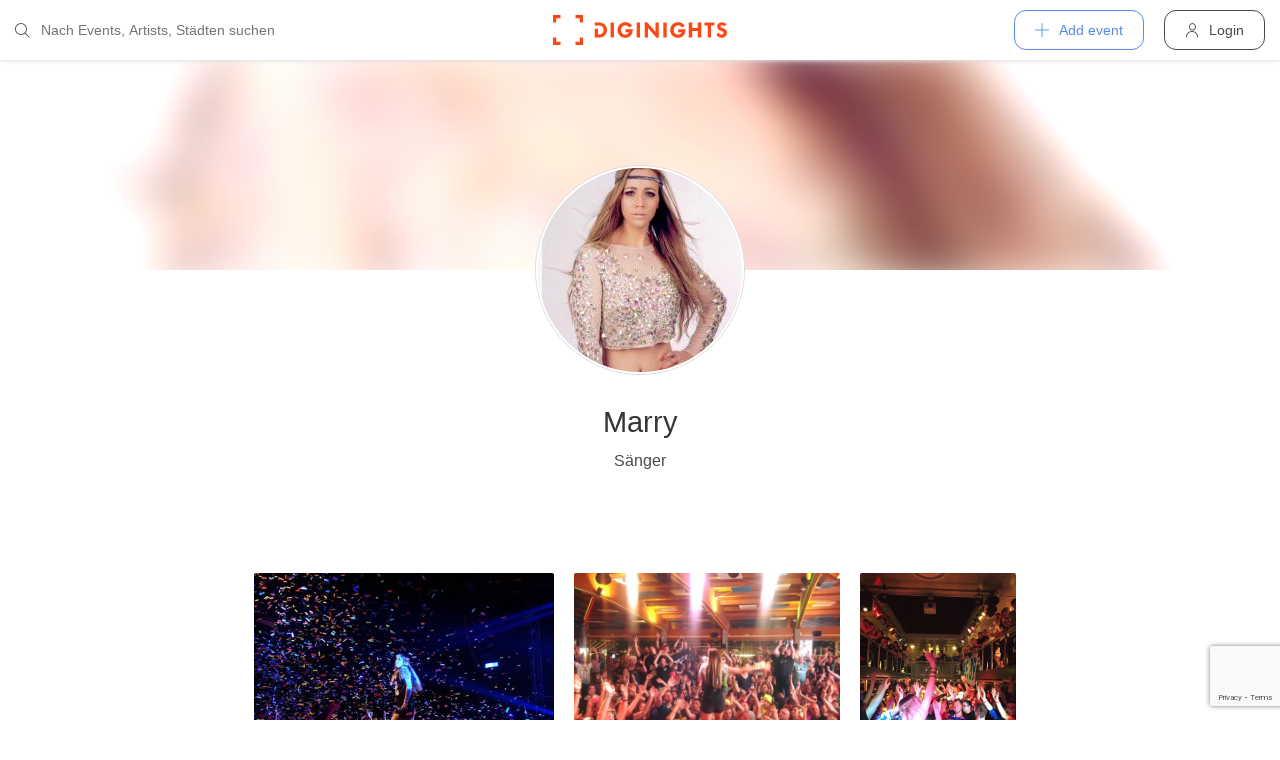

--- FILE ---
content_type: text/html; charset=utf-8
request_url: https://diginights.com/en/artist/marry
body_size: 5398
content:
<!DOCTYPE html>
<html lang="en">
<head>
    <meta http-equiv="Content-Type" content="text/html; charset=utf-8" />
    <meta name="title" content="Marry, Sänger" />
<meta name="description" content="The artist profile of Marry (Sänger) - Here you can find images, pictures, events, parties and performances from Marry! Become a fan of Marry now to get informed about news and ne" />
<meta name="application-name" content="DIGINIGHTS - connecting nightlife" />
<meta name="application-url" content="https://diginights.com/" />
<meta name="keywords" content="diginights, event, community, nightlife" />
<meta name="robots" content="index, follow, noarchive" />
    <title>Marry, Sänger</title>

    <meta property="og:title" content="Marry, Sänger" />
<meta property="og:type" content="article" />
<meta property="og:image" content="https://diginights.com/uploads/images/artist/m/a/marry/preview_image1-default-1.jpg" />
<meta property="og:url" content="https://diginights.com/en/artist/marry" />
<meta property="og:description" content="The artist profile of Marry (Sänger) - Here you can find images, pictures, events, parties and performances from Marry! Become a fan of Marry now to get informed about news and ne" />
<meta property="fb:admins" content="1483524954" />
<meta property="og:site_name" content="DIGINIGHTS" />

    <link rel="dns-prefetch" href="//pic1.diginights.com"/>

    <link rel="apple-touch-icon" sizes="180x180" href="/favicon/apple-touch-icon.png?v=2">
<link rel="icon" type="image/png" sizes="32x32" href="/favicon/favicon-32x32.png?v=2">
<link rel="icon" type="image/png" sizes="16x16" href="/favicon/favicon-16x16.png?v=2">
<link rel="manifest" href="/favicon/site.webmanifest?v=2">
<link rel="mask-icon" href="/favicon/safari-pinned-tab.svg?v=2" color="#ff610c">
<link rel="shortcut icon" href="/favicon/favicon.ico?v=2">
<meta name="msapplication-TileColor" content="#da532c">
<meta name="msapplication-config" content="/favicon/browserconfig.xml?v=2">
<meta name="theme-color" content="#ffffff">
    <meta name="verification" content="dbb14d364bcdd9ce79b8cc70fccbc4af"/>

                <link rel="alternate" hreflang="de" href="https://diginights.com/artist/marry" />
            <link rel="alternate" hreflang="en" href="https://diginights.com/en/artist/marry" />
            <link rel="alternate" hreflang="es" href="https://diginights.com/es/artist/marry" />
            <link rel="alternate" hreflang="it" href="https://diginights.com/it/artist/marry" />
            <link rel="alternate" hreflang="fr" href="https://diginights.com/fr/artist/marry" />
    
    <meta name="viewport" content="width=device-width, initial-scale=1, maximum-scale=5, user-scalable=yes"/>

    <script>
    var _rollbarConfig = {
        accessToken: "d7063251966544bbad518bc669ab3ede",
        captureUncaught: true,
        captureUnhandledRejections: true,
        payload: {
            environment: "responsive_prod",
            client: {
                javascript: {
                    code_version: "",
                    source_map_enabled: true,
                }
            }
        },
        hostSafeList: ['diginights.com']
    };
</script>

    
    <script>
    var translationTo = {
        language: 'en',
        noResult: 'No result',
        doneLabel: 'Done',
        skipLabel: 'Skip',
        prevLabel: 'Back',
        nextLabel: 'Continue',
        dateFormat: 'DD.MM.YYYY',
        applyLabel: 'Anwenden',
        cancelLabel: 'Abrechen',
        fromLabel: 'Von',
        toLabel: 'Bis',
        customRangeLabel: 'Benutzerdefiniert',
        daysOfWeekSu: 'So',
        daysOfWeekMo: 'Mo',
        daysOfWeekTu: 'Di',
        daysOfWeekWe: 'Mi',
        daysOfWeekTh: 'Do',
        daysOfWeekFr: 'Fr',
        daysOfWeekSa: 'Sa',
        monthNameJanuary: 'Januar',
        monthNameFebruary: 'Februar',
        monthNameMarch: 'März',
        monthNameApril: 'April',
        monthNameMay: 'Mai',
        monthNameJune: 'Juni',
        monthNameJuly: 'Juli',
        monthNameAugust: 'August',
        monthNameSeptember: 'September',
        monthNameOctober: 'Oktober',
        monthNameNovember: 'November',
        monthNameDecember: 'Dezember',
        last30DaysLabel: 'Letzten 30 Tage',
        wholeSalesRange: 'Gesamter Verkaufszeitraum',
        trendlineLabel: 'Trend bis Event',
        search: 'Search',
        loadingText: 'Lade...',
        pressToSelect: 'Auswählen',
    };
</script>
    <link rel="stylesheet" type="text/css" media="screen" href="/css/rd/bootstrap.min.css?8" />
<link rel="stylesheet" type="text/css" media="screen" href="/css/rd/dn.min.css?282" />
    <script type="text/javascript" src="/js/rd/dn.min.js?222"></script>
<script type="text/javascript" src="/js/rd/bootstrap.min.js?11"></script>

    
    
    <script>
    var _tga = _tga !== undefined ? _tga : [];

    var i = {
        'type': 'pageview',
        'tid': 'UA-920156-1',
        'url': '/en/tga'
    }

    _tga.push(i);
</script>

    

                <script type='text/javascript' src='https://api.concord.tech/site-v1/4f3464d4-beec-4d35-9a1c-88ffbcf12b98/site-client'></script>
        <script src="https://www.google.com/recaptcha/api.js?render=6LfECuUpAAAAAHXWj3yBvUIDVbxD6VoZq7PnZKAE"></script>
</head>
<body class="dnBody dnBody-navSpace">

<header class="dnHeader">

        <div class="dnHeader-container">

            <div class="dnHeader-container-block">
                <form class="dnHeaderSearch" method="get" action="/en/search">
    <div class="dnHeaderSearch-dropdown dropdown">
        <a class="dnHeaderSearch-button" href="#" id="dnHeaderSearch-container" data-toggle="dropdown" aria-haspopup="true" aria-expanded="false" title="Suche öffnen">
            <i class="icon-search dnHeaderSearch-icon"></i>
        </a>
        <div class="dnHeaderSearch-container dropdown-menu" aria-labelledby="dnHeaderSearch-container">
            <i class="icon-search dnHeaderSearch-icon"></i>
            <input type="text" value="" name="q" class="dnHeaderSearch-input" autocomplete="off" placeholder="Nach Events, Artists, Städten suchen" enterkeyhint="search"/>

            <div class="dnHeaderSearch-button-close">
                <i class="icon-cross_mark dnHeaderSearch-button-close-icon"></i>
            </div>
        </div>
    </div>
</form>
            </div>

            <div class="dnHeader-container-block">
                                    <div class="dnHeader-logo-container">
                        <a class="dnHeader-logo-link" href="/en/" title="DIGINIGHTS - Digital Event Solutions">
                            <img
                                class="dnHeader-logo-image"
                                src="/images/responsive/diginights/diginights-logo.svg"
                                alt="diginights logo"
                                style="width: 100%;"
                            />
                        </a>
                    </div>
                                </div>

            <div class="dnHeader-container-block">
                                    
<div class="dnHeaderMenuPlus dropdown">
    <a class="dnHeaderMenuPlus-button" href="#" id="dnHeaderMenuPlus-menu" data-toggle="dropdown" aria-haspopup="true" aria-expanded="false" title="Menü öffnen">
        <i class="dnHeaderMenuPlus-button-icon icon-plus"></i> <div class="dnHeaderMenuPlus-button-text">Add event</div>
    </a>
    <div class="dnHeaderMenuPlus-menu dropdown-menu" aria-labelledby="dnHeaderMenuPlus-menu">
                                    <a href="/en/event/add/step1"
                   class="dnHeaderMenuPlus-menu-link dnHeaderMenuPlus-menu-link-business"
                   title="Add event"
                >
                    <i class="icon-calendar dnHeaderMenuPlus-menu-link-icon"></i>Add event                </a>
                                                <a href="/en/event/add/step1?ticketing=true"
                   class="dnHeaderMenuPlus-menu-link dnHeaderMenuPlus-menu-link-business"
                   title="Create ticket sales"
                >
                    <i class="icon-ticket dnHeaderMenuPlus-menu-link-icon"></i>Create ticket sales                </a>
                                                <a href="/en/location/add"
                   class="dnHeaderMenuPlus-menu-link dnHeaderMenuPlus-menu-link-business"
                   title="Add location"
                >
                    <i class="icon-placepin dnHeaderMenuPlus-menu-link-icon"></i>Add location                </a>
                        </div>
</div>


<div class="dnHeaderUserLogin">
    <a
            href="/en/account/authentication/login" title="Login"
            class="dnHeaderUserLogin-button dnModal-trigger"
            data-id="#dnHeaderUserLoginModal"
            data-container=".dnJs-modal-body"
            data-load="/en/account/authentication/login"
    >
        <i class="icon-user dnHeaderUserLogin-icon"></i>
        <div class="dnHeaderUserLogin-label">Login</div>
    </a>
</div>

                            </div>

        </div>

</header>

    <div class="body-wrapper">
        
    <div id="wrapper">
        

<div class="dnArtistDetailHeader">
    <div class="dnArtistDetailHeader-background-container">
        <img class="dnArtistDetailHeader-background dnJs-imgLazy" data-srcset="//diginights.com/img/resize/204x204/uploads/images/artist/m/a/marry/profile_image-default-1.jpg 1x, //diginights.com/img/resize/408x408/uploads/images/artist/m/a/marry/profile_image-default-1.jpg 2x"/>
    </div>
    <div class="dnArtistDetailHeader-image-container">
        <div class="dnArtistDetailHeader-image-container-border">
            <div class="dnArtistDetailHeader-image-container-block">
                <img class="dnArtistDetailHeader-image-background dnJs-imgLazy" data-srcset="//diginights.com/img/resize/204x204/uploads/images/artist/m/a/marry/profile_image-default-1.jpg 1x, //diginights.com/img/resize/408x408/uploads/images/artist/m/a/marry/profile_image-default-1.jpg 2x"/>
                <a class="dnJs-shadowbox-single" href="//diginights.com/img/resize/408x408/uploads/images/artist/m/a/marry/profile_image-default-1.jpg">
                    <img class="dnArtistDetailHeader-image dnJs-imgLazy" data-srcset="//diginights.com/img/resize/204x204/uploads/images/artist/m/a/marry/profile_image-default-1.jpg 1x, //diginights.com/img/resize/408x408/uploads/images/artist/m/a/marry/profile_image-default-1.jpg 2x"/>
                </a>
            </div>
        </div>
    </div>
</div>
        <div class="dnSpacer dnSpacer-30" ></div>

        
<div class="dnArtistDetailDetails">
    <h1 class="dnArtistDetailDetails-title">
        Marry    </h1>
    <div class="dnArtistDetailDetails-category">
                    S&auml;nger            </div>
</div>
        
        <div class="dnSpacer dnSpacer-100" ></div>
            

        
    <div class="dnPictureSlider">
    <div class="dnPictureSlider-container dnJs-shadowbox-container">
                    <div class="dnPictureSlider-img-container">
                <a class="dnJs-shadowbox-item" href="//diginights.com/uploads/images/artist/m/a/marry/preview_image1-default-1.jpg">
                    <img class="dnPictureSlider-img dnJs-imgLazy" data-src="//diginights.com/uploads/images/artist/m/a/marry/preview_image1-default-1.jpg"/>
                </a>
            </div>
                    <div class="dnPictureSlider-img-container">
                <a class="dnJs-shadowbox-item" href="//diginights.com/uploads/images/artist/m/a/marry/preview_image2-default-1.jpg">
                    <img class="dnPictureSlider-img dnJs-imgLazy" data-src="//diginights.com/uploads/images/artist/m/a/marry/preview_image2-default-1.jpg"/>
                </a>
            </div>
                    <div class="dnPictureSlider-img-container">
                <a class="dnJs-shadowbox-item" href="//diginights.com/uploads/images/artist/m/a/marry/preview_image3-default-1.jpg">
                    <img class="dnPictureSlider-img dnJs-imgLazy" data-src="//diginights.com/uploads/images/artist/m/a/marry/preview_image3-default-1.jpg"/>
                </a>
            </div>
            </div>
</div>
    <div class="dnSpacer dnSpacer-100" ></div>

                    
<div class="dnHeadline dnHeadline-h2 ">
    <div class="container " >
        
        <div class="dnHeadline-headline-container">
            <h2 class="dnHeadline-headline ">
                Über Marry            </h2>
        
                    </div>
    
            </div>
</div>            
    <div class="container dnContainer dnContainer-lgSmall">
        
                    <div class="row">
                <div class="col-lg-8 offset-lg-2 col-md-10 offset-md-1">
                    <div class="dnTextPreview">
    <div class="dnTextPreview-text">
        <p>MARRY rockt jede Bühne und dies mit sensationellem Erfolg!</p>
<p>Ihre Natürlichkeit, Eleganz und zugleich geballte Power machen MARRY einzigartig.</p>
<p>Chart Entries, Platz 1 der DJ Charts, zahlreiche TV Sendungen und Award- Auszeichnungen unterstreichen den Erfolg der sympathischen Frohnatur! Ob regelmäßig in der No. 1 Location "Bierkönig" auf Mallorca, im Winter in den Alpen oder bei rund 120 Auftritten im Jahr in Deutschland: “Marry rockt jede Bühne und dies mit sensationellem Erfolg”. Das Resultat: Die größten Schlager Open Airs wie die RTL2 Silvestergala vor rund 1,2 Mio. Menschen, der einzigartige Radio B2 Schlagerolymp in Berlin, sowie auch die begehrten Olé- Veranstaltungen vor 40.000 Partypeople wollen auf Marry nicht verzichten! Das gewisse Etwas verbunden mit Ihrer Nahrbarkeit, Natürlichkeit &amp; Power machen MARRY einfach einzigartig. Marry’s Markenzeichen: Das Stirnband, welches Sie seit Ausstrahlung der RTL2 Hitparade 2010 unverwechselbar macht.</p>    </div>
    <div class="dnTextPreview-loadMore dnJs-toggleClass" data-container-class=".dnTextPreview" data-toggle-class="dnTextPreview-isOpen">
        <i class="icon-chevron_down"></i>
    </div>
</div>                </div>
            </div>
            
    </div>
            <div class="dnSpacer dnSpacer-100" ></div>
        
        

    <div class="dnSocialProfiles">
            <div class="dnSocialProfiles-profil-container">
                            <div class="dnSocialProfiles-profil">
                    <a class="dnSocialProfiles-profil-link"
                       rel="nofollow noopener noreferrer"
                       href="http://www.marry-music.de/"
                       title="Website"
                       target="_blank">
                        <i class="icon-link dnSocialProfiles-profil-link-icon"></i> Website                    </a>
                </div>
                            <div class="dnSocialProfiles-profil">
                    <a class="dnSocialProfiles-profil-link"
                       rel="nofollow noopener noreferrer"
                       href="https://facebook.com/219784524737056"
                       title="Facebook"
                       target="_blank">
                        <i class="icon-facebook dnSocialProfiles-profil-link-icon"></i> Facebook                    </a>
                </div>
                    </div>
    </div>
    <div class="dnSpacer dnSpacer-100" ></div>


                    
    <div class="container dnContainer dnContainer-lgSmall">
        
                    <div class="dnVideoGrid">
            <div class="dnVideoGrid-container">
            <div class="dnVideoGrid-container-iframe">
                <iframe src="//www.youtube-nocookie.com/embed/73TuR2pV7Oo?wmode=transparent" type="text/html" width="480" height="295" frameborder="0" allowfullscreen></iframe>            </div>
        </div>
    </div>            
    </div>

            <div class="dnSpacer dnSpacer-100" ></div>
        

        

    </div>
<div class="dnShadowbox">
    <div class="pswp" tabindex="-1" role="dialog" aria-hidden="true">
        
        <div class="pswp__bg"></div>
        
        <div class="pswp__scroll-wrap">
            
            <div class="pswp__container">
                <div class="pswp__item"></div>
                <div class="pswp__item"></div>
                <div class="pswp__item"></div>
            </div>
            
            <div class="pswp__ui pswp__ui--hidden">
                
                <div class="pswp__top-bar">
                    
                    <div class="pswp__counter"></div>
                    
                    <button class="pswp__button pswp__button--close" title="Close (Esc)">
                        <i class="pswp__button--close-icon"></i>
                    </button>
                    
                    <div class="pswp__preloader">
                        <div class="pswp__preloader__icn">
                            <div class="pswp__preloader__cut">
                                <div class="pswp__preloader__donut"></div>
                            </div>
                        </div>
                    </div>
                </div>

                <button class="pswp__button pswp__button--arrow--left" title="Previous (arrow left)">
                    <i class="pswp__button--arrow--left-icon"></i>
                </button>

                <button class="pswp__button pswp__button--arrow--right" title="Next (arrow right)">
                    <i class="pswp__button--arrow--right-icon"></i>
                </button>
                
                <div class="pswp__caption">
                    <div class="pswp__caption__center"></div>
                </div>
            
            </div>
            
        
        </div>
    
    </div>
</div>
    </div>


        
<div class="dnModal modal fade" tabindex="-1" aria-hidden="true" id="dnHeaderUserLoginModal">
    <div class="modal-dialog ">
        <div class="modal-content">
            <div class="modal-header">
                <button type="button" class="close" data-dismiss="modal">
                    <span aria-hidden="true">&times;</span>
                </button>
            </div>
            <div class="modal-body">
                                    <div class="dnModal-body-loadableContent"></div>
                    <div class="dnModal-isLoading-container">
                        <div class="dnModal-isLoading-container-box dnModal-isLoading-container-box1"></div>
                        <div class="dnModal-isLoading-container-box dnModal-isLoading-container-box2"></div>
                        <div class="dnModal-isLoading-container-box dnModal-isLoading-container-box3"></div>
                        <div class="dnModal-isLoading-container-box dnModal-isLoading-container-box4"></div>
                        <div class="dnModal-isLoading-container-box dnModal-isLoading-container-box5"></div>
                    </div>
                            </div>
        </div>
    </div>
</div>

<footer class="dnFooter" id="footer">
    
    <div class="container dnContainer ">
        
                <div class="dnFooter-grid">

            <div class="dnFooter-grid-box">
                <div class="dnFooter-grid-box-headline">
                    Über diginights                </div>
                <div class="dnFooter-grid-box-content">
                    <p class="dnFooter-grid-box-content-text">
                        Wir vereinfachen deine täglichen Workflows und steigern deinen Umsatz durch maßgeschneidertes Online Marketing in Kombination mit unserer leistungsstarken
                        Plattform und einem unkomplizierten Ticketsystem.
                        <br/><br/>
                        Unsere fortschrittlichen Soft- und Hardware Lösungen vereinen 20 Jahre Event-Erfahrung mit modernster Technik und helfen dir dein Event Business erfolgreich
                        zu digitalisieren.
                        <br/><br/>
                        <a class="dnFooter-grid-box-content-link" href="/en/business" title="Mehr erfahren ...">
                            Mehr erfahren ...                        </a>
                    </p>
                </div>
            </div>

            <div class="dnFooter-grid-box">
                <div class="dnFooter-grid-box-headline">
                    Business                </div>
                <div class="dnFooter-grid-box-content">
                    <a href="/en/business" class="dnFooter-grid-box-content-link" title="Unsere Leistungen und Funktionen">
                        Leistungen und Funktionen                    </a>
                    <a href="/en/ticketing" class="dnFooter-grid-box-content-link"
                       title="Zu den Informationen für Ticketverkäufer">
                        Informationen für Veranstalter                    </a>
                    <a href="/en/event/add/step1?ticketing=true" class="dnFooter-grid-box-content-link" title="Ticketverkauf starten">
                        Create ticket sales                    </a>
                </div>
            </div>

            <div class="dnFooter-grid-box">
                <div class="dnFooter-grid-box-headline">
                    Help                </div>
                <div class="dnFooter-grid-box-content">
                    <a href="/en/support" class="dnFooter-grid-box-content-link" title="Zur Hilfe für Ticketkäufer">
                        Support für Ticketkäufer                    </a>
                    <a href="https://knowledgebase.diginights.com/" class="dnFooter-grid-box-content-link" title="Zum Hilfe Center für Veranstalter">
                        Hilfe Center für Veranstalter                    </a>
                    <a href="/en/ticket/resend" class="dnFooter-grid-box-content-link" title="Tickets erneut zusenden lassen">
                        Resend tickets                    </a>
                </div>

            </div>

            <div class="dnFooter-grid-box">
                <div class="dnFooter-grid-box-headline">
                    Contact                </div>
                <div class="dnFooter-grid-box-content">
                    <a href="/en/contact" class="dnFooter-grid-box-content-link" title="Contact">
                        Contact form                    </a>
                </div>

                <div class="dnFooter-grid-box-headline">
                    Weitere Angebote                </div>
                <div class="dnFooter-grid-box-content">
                    <a href="https://ditix.io/" class="dnFooter-grid-box-content-link" title="ditix - The revolution of ticketing">
                        ditix.io
                    </a>
                    <a href="https://handballticket.de/" class="dnFooter-grid-box-content-link" title="Handballticket - Tickets für Dein Handballspiel">
                        handballticket.de
                    </a>
                </div>

                <div class="dnFooter-grid-box-headline">
                    Language                </div>
                <div class="dnFooter-grid-box-content">
                    <div class="dnLanguageSelect">
    <div class="dnLanguageSelect-active dnJs-toggleClass" data-container-class=".dnLanguageSelect" data-toggle-class="dnLanguageSelect-isOpen">
        <i class="icon-chevron_right dnLanguageSelect-active-icon"></i>English    </div>

    <div class="dnLanguageSelect-alternate">
                    <a class="dnLanguageSelect-alternate-link" href="https://diginights.com/artist/marry">
                Deutsch            </a>
                    <a class="dnLanguageSelect-alternate-link" href="https://diginights.com/es/artist/marry">
                Español            </a>
                    <a class="dnLanguageSelect-alternate-link" href="https://diginights.com/it/artist/marry">
                Italiano            </a>
                    <a class="dnLanguageSelect-alternate-link" href="https://diginights.com/fr/artist/marry">
                Français            </a>
            </div>
</div>
                </div>
            </div>


        </div>
    
    </div>

    <div class="dnFooter-subFooter">
        <div class="dnFooter-subFooter-links">
            <a class="dnFooter-subFooter-links-link" href="/en/contact" rel="nofollow" title="Contact">
                Contact            </a>
            <span class="dnFooter-subFooter-links-spacer">•</span>
            <a class="dnFooter-subFooter-links-link" href="/en/terms-and-conditions" rel="nofollow" title="TAC">
                TAC            </a>
            <span class="dnFooter-subFooter-links-spacer">•</span>
            <a class="dnFooter-subFooter-links-link" href="/en/privacy-policy" title="Privacy policy">
                Privacy policy            </a>
            <span class="dnFooter-subFooter-links-spacer">•</span>
            <a class="dnFooter-subFooter-links-link" href="https://status.diginights.com/" target="_blank">
                status            </a>
            <span class="dnFooter-subFooter-links-spacer">•</span>
            <a class="dnFooter-subFooter-links-link" href="/en/imprint" rel="nofollow" title="Legal notice">
                Legal notice            </a>
        </div>

        <div class="dnFooter-subFooter-social">
            <a class="dnFooter-subFooter-social-link" href="//www.facebook.com/diginights" title="Diginights on Facebook" rel="nofollow"
               target="_blank">
                <i class="icon-facebook"></i>
            </a>
            <a class="dnFooter-subFooter-social-link" href="//www.instagram.com/diginights" title="Diginights on Instagram" rel="nofollow"
               target="_blank">
                <i class="icon-instagram"></i>
            </a>
            <a class="dnFooter-subFooter-social-link" href="//www.youtube.com/diginights" title="Diginights on Youtube" rel="nofollow"
               target="_blank">
                <i class="icon-youtube"></i>
            </a>
        </div>
    </div>
</footer>

</body>
</html>


--- FILE ---
content_type: text/html; charset=utf-8
request_url: https://www.youtube-nocookie.com/embed/73TuR2pV7Oo?wmode=transparent
body_size: 46553
content:
<!DOCTYPE html><html lang="en" dir="ltr" data-cast-api-enabled="true"><head><meta name="viewport" content="width=device-width, initial-scale=1"><script nonce="zeHqAEY1wmrpcfqC3mYzNQ">if ('undefined' == typeof Symbol || 'undefined' == typeof Symbol.iterator) {delete Array.prototype.entries;}</script><style name="www-roboto" nonce="Yai3HjDhQf7zytiMmO3CFw">@font-face{font-family:'Roboto';font-style:normal;font-weight:400;font-stretch:100%;src:url(//fonts.gstatic.com/s/roboto/v48/KFO7CnqEu92Fr1ME7kSn66aGLdTylUAMa3GUBHMdazTgWw.woff2)format('woff2');unicode-range:U+0460-052F,U+1C80-1C8A,U+20B4,U+2DE0-2DFF,U+A640-A69F,U+FE2E-FE2F;}@font-face{font-family:'Roboto';font-style:normal;font-weight:400;font-stretch:100%;src:url(//fonts.gstatic.com/s/roboto/v48/KFO7CnqEu92Fr1ME7kSn66aGLdTylUAMa3iUBHMdazTgWw.woff2)format('woff2');unicode-range:U+0301,U+0400-045F,U+0490-0491,U+04B0-04B1,U+2116;}@font-face{font-family:'Roboto';font-style:normal;font-weight:400;font-stretch:100%;src:url(//fonts.gstatic.com/s/roboto/v48/KFO7CnqEu92Fr1ME7kSn66aGLdTylUAMa3CUBHMdazTgWw.woff2)format('woff2');unicode-range:U+1F00-1FFF;}@font-face{font-family:'Roboto';font-style:normal;font-weight:400;font-stretch:100%;src:url(//fonts.gstatic.com/s/roboto/v48/KFO7CnqEu92Fr1ME7kSn66aGLdTylUAMa3-UBHMdazTgWw.woff2)format('woff2');unicode-range:U+0370-0377,U+037A-037F,U+0384-038A,U+038C,U+038E-03A1,U+03A3-03FF;}@font-face{font-family:'Roboto';font-style:normal;font-weight:400;font-stretch:100%;src:url(//fonts.gstatic.com/s/roboto/v48/KFO7CnqEu92Fr1ME7kSn66aGLdTylUAMawCUBHMdazTgWw.woff2)format('woff2');unicode-range:U+0302-0303,U+0305,U+0307-0308,U+0310,U+0312,U+0315,U+031A,U+0326-0327,U+032C,U+032F-0330,U+0332-0333,U+0338,U+033A,U+0346,U+034D,U+0391-03A1,U+03A3-03A9,U+03B1-03C9,U+03D1,U+03D5-03D6,U+03F0-03F1,U+03F4-03F5,U+2016-2017,U+2034-2038,U+203C,U+2040,U+2043,U+2047,U+2050,U+2057,U+205F,U+2070-2071,U+2074-208E,U+2090-209C,U+20D0-20DC,U+20E1,U+20E5-20EF,U+2100-2112,U+2114-2115,U+2117-2121,U+2123-214F,U+2190,U+2192,U+2194-21AE,U+21B0-21E5,U+21F1-21F2,U+21F4-2211,U+2213-2214,U+2216-22FF,U+2308-230B,U+2310,U+2319,U+231C-2321,U+2336-237A,U+237C,U+2395,U+239B-23B7,U+23D0,U+23DC-23E1,U+2474-2475,U+25AF,U+25B3,U+25B7,U+25BD,U+25C1,U+25CA,U+25CC,U+25FB,U+266D-266F,U+27C0-27FF,U+2900-2AFF,U+2B0E-2B11,U+2B30-2B4C,U+2BFE,U+3030,U+FF5B,U+FF5D,U+1D400-1D7FF,U+1EE00-1EEFF;}@font-face{font-family:'Roboto';font-style:normal;font-weight:400;font-stretch:100%;src:url(//fonts.gstatic.com/s/roboto/v48/KFO7CnqEu92Fr1ME7kSn66aGLdTylUAMaxKUBHMdazTgWw.woff2)format('woff2');unicode-range:U+0001-000C,U+000E-001F,U+007F-009F,U+20DD-20E0,U+20E2-20E4,U+2150-218F,U+2190,U+2192,U+2194-2199,U+21AF,U+21E6-21F0,U+21F3,U+2218-2219,U+2299,U+22C4-22C6,U+2300-243F,U+2440-244A,U+2460-24FF,U+25A0-27BF,U+2800-28FF,U+2921-2922,U+2981,U+29BF,U+29EB,U+2B00-2BFF,U+4DC0-4DFF,U+FFF9-FFFB,U+10140-1018E,U+10190-1019C,U+101A0,U+101D0-101FD,U+102E0-102FB,U+10E60-10E7E,U+1D2C0-1D2D3,U+1D2E0-1D37F,U+1F000-1F0FF,U+1F100-1F1AD,U+1F1E6-1F1FF,U+1F30D-1F30F,U+1F315,U+1F31C,U+1F31E,U+1F320-1F32C,U+1F336,U+1F378,U+1F37D,U+1F382,U+1F393-1F39F,U+1F3A7-1F3A8,U+1F3AC-1F3AF,U+1F3C2,U+1F3C4-1F3C6,U+1F3CA-1F3CE,U+1F3D4-1F3E0,U+1F3ED,U+1F3F1-1F3F3,U+1F3F5-1F3F7,U+1F408,U+1F415,U+1F41F,U+1F426,U+1F43F,U+1F441-1F442,U+1F444,U+1F446-1F449,U+1F44C-1F44E,U+1F453,U+1F46A,U+1F47D,U+1F4A3,U+1F4B0,U+1F4B3,U+1F4B9,U+1F4BB,U+1F4BF,U+1F4C8-1F4CB,U+1F4D6,U+1F4DA,U+1F4DF,U+1F4E3-1F4E6,U+1F4EA-1F4ED,U+1F4F7,U+1F4F9-1F4FB,U+1F4FD-1F4FE,U+1F503,U+1F507-1F50B,U+1F50D,U+1F512-1F513,U+1F53E-1F54A,U+1F54F-1F5FA,U+1F610,U+1F650-1F67F,U+1F687,U+1F68D,U+1F691,U+1F694,U+1F698,U+1F6AD,U+1F6B2,U+1F6B9-1F6BA,U+1F6BC,U+1F6C6-1F6CF,U+1F6D3-1F6D7,U+1F6E0-1F6EA,U+1F6F0-1F6F3,U+1F6F7-1F6FC,U+1F700-1F7FF,U+1F800-1F80B,U+1F810-1F847,U+1F850-1F859,U+1F860-1F887,U+1F890-1F8AD,U+1F8B0-1F8BB,U+1F8C0-1F8C1,U+1F900-1F90B,U+1F93B,U+1F946,U+1F984,U+1F996,U+1F9E9,U+1FA00-1FA6F,U+1FA70-1FA7C,U+1FA80-1FA89,U+1FA8F-1FAC6,U+1FACE-1FADC,U+1FADF-1FAE9,U+1FAF0-1FAF8,U+1FB00-1FBFF;}@font-face{font-family:'Roboto';font-style:normal;font-weight:400;font-stretch:100%;src:url(//fonts.gstatic.com/s/roboto/v48/KFO7CnqEu92Fr1ME7kSn66aGLdTylUAMa3OUBHMdazTgWw.woff2)format('woff2');unicode-range:U+0102-0103,U+0110-0111,U+0128-0129,U+0168-0169,U+01A0-01A1,U+01AF-01B0,U+0300-0301,U+0303-0304,U+0308-0309,U+0323,U+0329,U+1EA0-1EF9,U+20AB;}@font-face{font-family:'Roboto';font-style:normal;font-weight:400;font-stretch:100%;src:url(//fonts.gstatic.com/s/roboto/v48/KFO7CnqEu92Fr1ME7kSn66aGLdTylUAMa3KUBHMdazTgWw.woff2)format('woff2');unicode-range:U+0100-02BA,U+02BD-02C5,U+02C7-02CC,U+02CE-02D7,U+02DD-02FF,U+0304,U+0308,U+0329,U+1D00-1DBF,U+1E00-1E9F,U+1EF2-1EFF,U+2020,U+20A0-20AB,U+20AD-20C0,U+2113,U+2C60-2C7F,U+A720-A7FF;}@font-face{font-family:'Roboto';font-style:normal;font-weight:400;font-stretch:100%;src:url(//fonts.gstatic.com/s/roboto/v48/KFO7CnqEu92Fr1ME7kSn66aGLdTylUAMa3yUBHMdazQ.woff2)format('woff2');unicode-range:U+0000-00FF,U+0131,U+0152-0153,U+02BB-02BC,U+02C6,U+02DA,U+02DC,U+0304,U+0308,U+0329,U+2000-206F,U+20AC,U+2122,U+2191,U+2193,U+2212,U+2215,U+FEFF,U+FFFD;}@font-face{font-family:'Roboto';font-style:normal;font-weight:500;font-stretch:100%;src:url(//fonts.gstatic.com/s/roboto/v48/KFO7CnqEu92Fr1ME7kSn66aGLdTylUAMa3GUBHMdazTgWw.woff2)format('woff2');unicode-range:U+0460-052F,U+1C80-1C8A,U+20B4,U+2DE0-2DFF,U+A640-A69F,U+FE2E-FE2F;}@font-face{font-family:'Roboto';font-style:normal;font-weight:500;font-stretch:100%;src:url(//fonts.gstatic.com/s/roboto/v48/KFO7CnqEu92Fr1ME7kSn66aGLdTylUAMa3iUBHMdazTgWw.woff2)format('woff2');unicode-range:U+0301,U+0400-045F,U+0490-0491,U+04B0-04B1,U+2116;}@font-face{font-family:'Roboto';font-style:normal;font-weight:500;font-stretch:100%;src:url(//fonts.gstatic.com/s/roboto/v48/KFO7CnqEu92Fr1ME7kSn66aGLdTylUAMa3CUBHMdazTgWw.woff2)format('woff2');unicode-range:U+1F00-1FFF;}@font-face{font-family:'Roboto';font-style:normal;font-weight:500;font-stretch:100%;src:url(//fonts.gstatic.com/s/roboto/v48/KFO7CnqEu92Fr1ME7kSn66aGLdTylUAMa3-UBHMdazTgWw.woff2)format('woff2');unicode-range:U+0370-0377,U+037A-037F,U+0384-038A,U+038C,U+038E-03A1,U+03A3-03FF;}@font-face{font-family:'Roboto';font-style:normal;font-weight:500;font-stretch:100%;src:url(//fonts.gstatic.com/s/roboto/v48/KFO7CnqEu92Fr1ME7kSn66aGLdTylUAMawCUBHMdazTgWw.woff2)format('woff2');unicode-range:U+0302-0303,U+0305,U+0307-0308,U+0310,U+0312,U+0315,U+031A,U+0326-0327,U+032C,U+032F-0330,U+0332-0333,U+0338,U+033A,U+0346,U+034D,U+0391-03A1,U+03A3-03A9,U+03B1-03C9,U+03D1,U+03D5-03D6,U+03F0-03F1,U+03F4-03F5,U+2016-2017,U+2034-2038,U+203C,U+2040,U+2043,U+2047,U+2050,U+2057,U+205F,U+2070-2071,U+2074-208E,U+2090-209C,U+20D0-20DC,U+20E1,U+20E5-20EF,U+2100-2112,U+2114-2115,U+2117-2121,U+2123-214F,U+2190,U+2192,U+2194-21AE,U+21B0-21E5,U+21F1-21F2,U+21F4-2211,U+2213-2214,U+2216-22FF,U+2308-230B,U+2310,U+2319,U+231C-2321,U+2336-237A,U+237C,U+2395,U+239B-23B7,U+23D0,U+23DC-23E1,U+2474-2475,U+25AF,U+25B3,U+25B7,U+25BD,U+25C1,U+25CA,U+25CC,U+25FB,U+266D-266F,U+27C0-27FF,U+2900-2AFF,U+2B0E-2B11,U+2B30-2B4C,U+2BFE,U+3030,U+FF5B,U+FF5D,U+1D400-1D7FF,U+1EE00-1EEFF;}@font-face{font-family:'Roboto';font-style:normal;font-weight:500;font-stretch:100%;src:url(//fonts.gstatic.com/s/roboto/v48/KFO7CnqEu92Fr1ME7kSn66aGLdTylUAMaxKUBHMdazTgWw.woff2)format('woff2');unicode-range:U+0001-000C,U+000E-001F,U+007F-009F,U+20DD-20E0,U+20E2-20E4,U+2150-218F,U+2190,U+2192,U+2194-2199,U+21AF,U+21E6-21F0,U+21F3,U+2218-2219,U+2299,U+22C4-22C6,U+2300-243F,U+2440-244A,U+2460-24FF,U+25A0-27BF,U+2800-28FF,U+2921-2922,U+2981,U+29BF,U+29EB,U+2B00-2BFF,U+4DC0-4DFF,U+FFF9-FFFB,U+10140-1018E,U+10190-1019C,U+101A0,U+101D0-101FD,U+102E0-102FB,U+10E60-10E7E,U+1D2C0-1D2D3,U+1D2E0-1D37F,U+1F000-1F0FF,U+1F100-1F1AD,U+1F1E6-1F1FF,U+1F30D-1F30F,U+1F315,U+1F31C,U+1F31E,U+1F320-1F32C,U+1F336,U+1F378,U+1F37D,U+1F382,U+1F393-1F39F,U+1F3A7-1F3A8,U+1F3AC-1F3AF,U+1F3C2,U+1F3C4-1F3C6,U+1F3CA-1F3CE,U+1F3D4-1F3E0,U+1F3ED,U+1F3F1-1F3F3,U+1F3F5-1F3F7,U+1F408,U+1F415,U+1F41F,U+1F426,U+1F43F,U+1F441-1F442,U+1F444,U+1F446-1F449,U+1F44C-1F44E,U+1F453,U+1F46A,U+1F47D,U+1F4A3,U+1F4B0,U+1F4B3,U+1F4B9,U+1F4BB,U+1F4BF,U+1F4C8-1F4CB,U+1F4D6,U+1F4DA,U+1F4DF,U+1F4E3-1F4E6,U+1F4EA-1F4ED,U+1F4F7,U+1F4F9-1F4FB,U+1F4FD-1F4FE,U+1F503,U+1F507-1F50B,U+1F50D,U+1F512-1F513,U+1F53E-1F54A,U+1F54F-1F5FA,U+1F610,U+1F650-1F67F,U+1F687,U+1F68D,U+1F691,U+1F694,U+1F698,U+1F6AD,U+1F6B2,U+1F6B9-1F6BA,U+1F6BC,U+1F6C6-1F6CF,U+1F6D3-1F6D7,U+1F6E0-1F6EA,U+1F6F0-1F6F3,U+1F6F7-1F6FC,U+1F700-1F7FF,U+1F800-1F80B,U+1F810-1F847,U+1F850-1F859,U+1F860-1F887,U+1F890-1F8AD,U+1F8B0-1F8BB,U+1F8C0-1F8C1,U+1F900-1F90B,U+1F93B,U+1F946,U+1F984,U+1F996,U+1F9E9,U+1FA00-1FA6F,U+1FA70-1FA7C,U+1FA80-1FA89,U+1FA8F-1FAC6,U+1FACE-1FADC,U+1FADF-1FAE9,U+1FAF0-1FAF8,U+1FB00-1FBFF;}@font-face{font-family:'Roboto';font-style:normal;font-weight:500;font-stretch:100%;src:url(//fonts.gstatic.com/s/roboto/v48/KFO7CnqEu92Fr1ME7kSn66aGLdTylUAMa3OUBHMdazTgWw.woff2)format('woff2');unicode-range:U+0102-0103,U+0110-0111,U+0128-0129,U+0168-0169,U+01A0-01A1,U+01AF-01B0,U+0300-0301,U+0303-0304,U+0308-0309,U+0323,U+0329,U+1EA0-1EF9,U+20AB;}@font-face{font-family:'Roboto';font-style:normal;font-weight:500;font-stretch:100%;src:url(//fonts.gstatic.com/s/roboto/v48/KFO7CnqEu92Fr1ME7kSn66aGLdTylUAMa3KUBHMdazTgWw.woff2)format('woff2');unicode-range:U+0100-02BA,U+02BD-02C5,U+02C7-02CC,U+02CE-02D7,U+02DD-02FF,U+0304,U+0308,U+0329,U+1D00-1DBF,U+1E00-1E9F,U+1EF2-1EFF,U+2020,U+20A0-20AB,U+20AD-20C0,U+2113,U+2C60-2C7F,U+A720-A7FF;}@font-face{font-family:'Roboto';font-style:normal;font-weight:500;font-stretch:100%;src:url(//fonts.gstatic.com/s/roboto/v48/KFO7CnqEu92Fr1ME7kSn66aGLdTylUAMa3yUBHMdazQ.woff2)format('woff2');unicode-range:U+0000-00FF,U+0131,U+0152-0153,U+02BB-02BC,U+02C6,U+02DA,U+02DC,U+0304,U+0308,U+0329,U+2000-206F,U+20AC,U+2122,U+2191,U+2193,U+2212,U+2215,U+FEFF,U+FFFD;}</style><script name="www-roboto" nonce="zeHqAEY1wmrpcfqC3mYzNQ">if (document.fonts && document.fonts.load) {document.fonts.load("400 10pt Roboto", "E"); document.fonts.load("500 10pt Roboto", "E");}</script><link rel="stylesheet" href="/s/player/b95b0e7a/www-player.css" name="www-player" nonce="Yai3HjDhQf7zytiMmO3CFw"><style nonce="Yai3HjDhQf7zytiMmO3CFw">html {overflow: hidden;}body {font: 12px Roboto, Arial, sans-serif; background-color: #000; color: #fff; height: 100%; width: 100%; overflow: hidden; position: absolute; margin: 0; padding: 0;}#player {width: 100%; height: 100%;}h1 {text-align: center; color: #fff;}h3 {margin-top: 6px; margin-bottom: 3px;}.player-unavailable {position: absolute; top: 0; left: 0; right: 0; bottom: 0; padding: 25px; font-size: 13px; background: url(/img/meh7.png) 50% 65% no-repeat;}.player-unavailable .message {text-align: left; margin: 0 -5px 15px; padding: 0 5px 14px; border-bottom: 1px solid #888; font-size: 19px; font-weight: normal;}.player-unavailable a {color: #167ac6; text-decoration: none;}</style><script nonce="zeHqAEY1wmrpcfqC3mYzNQ">var ytcsi={gt:function(n){n=(n||"")+"data_";return ytcsi[n]||(ytcsi[n]={tick:{},info:{},gel:{preLoggedGelInfos:[]}})},now:window.performance&&window.performance.timing&&window.performance.now&&window.performance.timing.navigationStart?function(){return window.performance.timing.navigationStart+window.performance.now()}:function(){return(new Date).getTime()},tick:function(l,t,n){var ticks=ytcsi.gt(n).tick;var v=t||ytcsi.now();if(ticks[l]){ticks["_"+l]=ticks["_"+l]||[ticks[l]];ticks["_"+l].push(v)}ticks[l]=
v},info:function(k,v,n){ytcsi.gt(n).info[k]=v},infoGel:function(p,n){ytcsi.gt(n).gel.preLoggedGelInfos.push(p)},setStart:function(t,n){ytcsi.tick("_start",t,n)}};
(function(w,d){function isGecko(){if(!w.navigator)return false;try{if(w.navigator.userAgentData&&w.navigator.userAgentData.brands&&w.navigator.userAgentData.brands.length){var brands=w.navigator.userAgentData.brands;var i=0;for(;i<brands.length;i++)if(brands[i]&&brands[i].brand==="Firefox")return true;return false}}catch(e){setTimeout(function(){throw e;})}if(!w.navigator.userAgent)return false;var ua=w.navigator.userAgent;return ua.indexOf("Gecko")>0&&ua.toLowerCase().indexOf("webkit")<0&&ua.indexOf("Edge")<
0&&ua.indexOf("Trident")<0&&ua.indexOf("MSIE")<0}ytcsi.setStart(w.performance?w.performance.timing.responseStart:null);var isPrerender=(d.visibilityState||d.webkitVisibilityState)=="prerender";var vName=!d.visibilityState&&d.webkitVisibilityState?"webkitvisibilitychange":"visibilitychange";if(isPrerender){var startTick=function(){ytcsi.setStart();d.removeEventListener(vName,startTick)};d.addEventListener(vName,startTick,false)}if(d.addEventListener)d.addEventListener(vName,function(){ytcsi.tick("vc")},
false);if(isGecko()){var isHidden=(d.visibilityState||d.webkitVisibilityState)=="hidden";if(isHidden)ytcsi.tick("vc")}var slt=function(el,t){setTimeout(function(){var n=ytcsi.now();el.loadTime=n;if(el.slt)el.slt()},t)};w.__ytRIL=function(el){if(!el.getAttribute("data-thumb"))if(w.requestAnimationFrame)w.requestAnimationFrame(function(){slt(el,0)});else slt(el,16)}})(window,document);
</script><script nonce="zeHqAEY1wmrpcfqC3mYzNQ">var ytcfg={d:function(){return window.yt&&yt.config_||ytcfg.data_||(ytcfg.data_={})},get:function(k,o){return k in ytcfg.d()?ytcfg.d()[k]:o},set:function(){var a=arguments;if(a.length>1)ytcfg.d()[a[0]]=a[1];else{var k;for(k in a[0])ytcfg.d()[k]=a[0][k]}}};
ytcfg.set({"CLIENT_CANARY_STATE":"none","DEVICE":"cbr\u003dChrome\u0026cbrand\u003dapple\u0026cbrver\u003d131.0.0.0\u0026ceng\u003dWebKit\u0026cengver\u003d537.36\u0026cos\u003dMacintosh\u0026cosver\u003d10_15_7\u0026cplatform\u003dDESKTOP","EVENT_ID":"or1qaerPHe7U1NgPuOqViQk","EXPERIMENT_FLAGS":{"ab_det_apm":true,"ab_det_el_h":true,"ab_det_em_inj":true,"ab_l_sig_st":true,"ab_l_sig_st_e":true,"action_companion_center_align_description":true,"allow_skip_networkless":true,"always_send_and_write":true,"att_web_record_metrics":true,"attmusi":true,"c3_enable_button_impression_logging":true,"c3_watch_page_component":true,"cancel_pending_navs":true,"clean_up_manual_attribution_header":true,"config_age_report_killswitch":true,"cow_optimize_idom_compat":true,"csi_config_handling_infra":true,"csi_on_gel":true,"delhi_mweb_colorful_sd":true,"delhi_mweb_colorful_sd_v2":true,"deprecate_csi_has_info":true,"deprecate_pair_servlet_enabled":true,"desktop_sparkles_light_cta_button":true,"disable_cached_masthead_data":true,"disable_child_node_auto_formatted_strings":true,"disable_enf_isd":true,"disable_log_to_visitor_layer":true,"disable_pacf_logging_for_memory_limited_tv":true,"embeds_enable_eid_enforcement_for_youtube":true,"embeds_enable_info_panel_dismissal":true,"embeds_enable_pfp_always_unbranded":true,"embeds_muted_autoplay_sound_fix":true,"embeds_serve_es6_client":true,"embeds_web_nwl_disable_nocookie":true,"embeds_web_updated_shorts_definition_fix":true,"enable_active_view_display_ad_renderer_web_home":true,"enable_ad_disclosure_banner_a11y_fix":true,"enable_chips_shelf_view_model_fully_reactive":true,"enable_client_creator_goal_ticker_bar_revamp":true,"enable_client_only_wiz_direct_reactions":true,"enable_client_sli_logging":true,"enable_client_streamz_web":true,"enable_client_ve_spec":true,"enable_cloud_save_error_popup_after_retry":true,"enable_cookie_reissue_iframe":true,"enable_dai_sdf_h5_preroll":true,"enable_datasync_id_header_in_web_vss_pings":true,"enable_default_mono_cta_migration_web_client":true,"enable_dma_post_enforcement":true,"enable_docked_chat_messages":true,"enable_entity_store_from_dependency_injection":true,"enable_inline_muted_playback_on_web_search":true,"enable_inline_muted_playback_on_web_search_for_vdc":true,"enable_inline_muted_playback_on_web_search_for_vdcb":true,"enable_is_extended_monitoring":true,"enable_is_mini_app_page_active_bugfix":true,"enable_live_overlay_feed_in_live_chat":true,"enable_logging_first_user_action_after_game_ready":true,"enable_ltc_param_fetch_from_innertube":true,"enable_masthead_mweb_padding_fix":true,"enable_menu_renderer_button_in_mweb_hclr":true,"enable_mini_app_command_handler_mweb_fix":true,"enable_mini_app_iframe_loaded_logging":true,"enable_mini_guide_downloads_item":true,"enable_mixed_direction_formatted_strings":true,"enable_mweb_livestream_ui_update":true,"enable_mweb_new_caption_language_picker":true,"enable_names_handles_account_switcher":true,"enable_network_request_logging_on_game_events":true,"enable_new_paid_product_placement":true,"enable_obtaining_ppn_query_param":true,"enable_open_in_new_tab_icon_for_short_dr_for_desktop_search":true,"enable_open_yt_content":true,"enable_origin_query_parameter_bugfix":true,"enable_pause_ads_on_ytv_html5":true,"enable_payments_purchase_manager":true,"enable_pdp_icon_prefetch":true,"enable_pl_r_si_fa":true,"enable_place_pivot_url":true,"enable_playable_a11y_label_with_badge_text":true,"enable_pv_screen_modern_text":true,"enable_removing_navbar_title_on_hashtag_page_mweb":true,"enable_resetting_scroll_position_on_flow_change":true,"enable_rta_manager":true,"enable_sdf_companion_h5":true,"enable_sdf_dai_h5_midroll":true,"enable_sdf_h5_endemic_mid_post_roll":true,"enable_sdf_on_h5_unplugged_vod_midroll":true,"enable_sdf_shorts_player_bytes_h5":true,"enable_sdk_performance_network_logging":true,"enable_sending_unwrapped_game_audio_as_serialized_metadata":true,"enable_sfv_effect_pivot_url":true,"enable_shorts_new_carousel":true,"enable_skip_ad_guidance_prompt":true,"enable_skippable_ads_for_unplugged_ad_pod":true,"enable_smearing_expansion_dai":true,"enable_third_party_info":true,"enable_time_out_messages":true,"enable_timeline_view_modern_transcript_fe":true,"enable_video_display_compact_button_group_for_desktop_search":true,"enable_watch_next_pause_autoplay_lact":true,"enable_web_home_top_landscape_image_layout_level_click":true,"enable_web_tiered_gel":true,"enable_window_constrained_buy_flow_dialog":true,"enable_wiz_queue_effect_and_on_init_initial_runs":true,"enable_ypc_spinners":true,"enable_yt_ata_iframe_authuser":true,"export_networkless_options":true,"export_player_version_to_ytconfig":true,"fill_single_video_with_notify_to_lasr":true,"fix_ad_miniplayer_controls_rendering":true,"fix_ads_tracking_for_swf_config_deprecation_mweb":true,"h5_companion_enable_adcpn_macro_substitution_for_click_pings":true,"h5_inplayer_enable_adcpn_macro_substitution_for_click_pings":true,"h5_reset_cache_and_filter_before_update_masthead":true,"hide_channel_creation_title_for_mweb":true,"high_ccv_client_side_caching_h5":true,"html5_log_trigger_events_with_debug_data":true,"html5_ssdai_enable_media_end_cue_range":true,"il_attach_cache_limit":true,"il_use_view_model_logging_context":true,"is_browser_support_for_webcam_streaming":true,"json_condensed_response":true,"kev_adb_pg":true,"kevlar_gel_error_routing":true,"kevlar_watch_cinematics":true,"live_chat_enable_controller_extraction":true,"live_chat_enable_rta_manager":true,"live_chat_increased_min_height":true,"log_click_with_layer_from_element_in_command_handler":true,"log_errors_through_nwl_on_retry":true,"mdx_enable_privacy_disclosure_ui":true,"mdx_load_cast_api_bootstrap_script":true,"medium_progress_bar_modification":true,"migrate_remaining_web_ad_badges_to_innertube":true,"mobile_account_menu_refresh":true,"mweb_a11y_enable_player_controls_invisible_toggle":true,"mweb_account_linking_noapp":true,"mweb_after_render_to_scheduler":true,"mweb_allow_modern_search_suggest_behavior":true,"mweb_animated_actions":true,"mweb_app_upsell_button_direct_to_app":true,"mweb_big_progress_bar":true,"mweb_c3_disable_carve_out":true,"mweb_c3_disable_carve_out_keep_external_links":true,"mweb_c3_enable_adaptive_signals":true,"mweb_c3_endscreen":true,"mweb_c3_endscreen_v2":true,"mweb_c3_library_page_enable_recent_shelf":true,"mweb_c3_remove_web_navigation_endpoint_data":true,"mweb_c3_use_canonical_from_player_response":true,"mweb_cinematic_watch":true,"mweb_command_handler":true,"mweb_delay_watch_initial_data":true,"mweb_disable_searchbar_scroll":true,"mweb_enable_fine_scrubbing_for_recs":true,"mweb_enable_keto_batch_player_fullscreen":true,"mweb_enable_keto_batch_player_progress_bar":true,"mweb_enable_keto_batch_player_tooltips":true,"mweb_enable_lockup_view_model_for_ucp":true,"mweb_enable_mix_panel_title_metadata":true,"mweb_enable_more_drawer":true,"mweb_enable_optional_fullscreen_landscape_locking":true,"mweb_enable_overlay_touch_manager":true,"mweb_enable_premium_carve_out_fix":true,"mweb_enable_refresh_detection":true,"mweb_enable_search_imp":true,"mweb_enable_sequence_signal":true,"mweb_enable_shorts_pivot_button":true,"mweb_enable_shorts_video_preload":true,"mweb_enable_skippables_on_jio_phone":true,"mweb_enable_storyboards":true,"mweb_enable_two_line_title_on_shorts":true,"mweb_enable_varispeed_controller":true,"mweb_enable_warm_channel_requests":true,"mweb_enable_watch_feed_infinite_scroll":true,"mweb_enable_wrapped_unplugged_pause_membership_dialog_renderer":true,"mweb_filter_video_format_in_webfe":true,"mweb_fix_livestream_seeking":true,"mweb_fix_monitor_visibility_after_render":true,"mweb_fix_section_list_continuation_item_renderers":true,"mweb_force_ios_fallback_to_native_control":true,"mweb_fp_auto_fullscreen":true,"mweb_fullscreen_controls":true,"mweb_fullscreen_controls_action_buttons":true,"mweb_fullscreen_watch_system":true,"mweb_home_reactive_shorts":true,"mweb_innertube_search_command":true,"mweb_kaios_enable_autoplay_switch_view_model":true,"mweb_lang_in_html":true,"mweb_like_button_synced_with_entities":true,"mweb_logo_use_home_page_ve":true,"mweb_module_decoration":true,"mweb_native_control_in_faux_fullscreen_shared":true,"mweb_panel_container_inert":true,"mweb_player_control_on_hover":true,"mweb_player_delhi_dtts":true,"mweb_player_settings_use_bottom_sheet":true,"mweb_player_show_previous_next_buttons_in_playlist":true,"mweb_player_skip_no_op_state_changes":true,"mweb_player_user_select_none":true,"mweb_playlist_engagement_panel":true,"mweb_progress_bar_seek_on_mouse_click":true,"mweb_pull_2_full":true,"mweb_pull_2_full_enable_touch_handlers":true,"mweb_schedule_warm_watch_response":true,"mweb_searchbox_legacy_navigation":true,"mweb_see_fewer_shorts":true,"mweb_sheets_ui_refresh":true,"mweb_shorts_comments_panel_id_change":true,"mweb_shorts_early_continuation":true,"mweb_show_ios_smart_banner":true,"mweb_use_server_url_on_startup":true,"mweb_watch_captions_enable_auto_translate":true,"mweb_watch_captions_set_default_size":true,"mweb_watch_stop_scheduler_on_player_response":true,"mweb_watchfeed_big_thumbnails":true,"mweb_yt_searchbox":true,"networkless_logging":true,"no_client_ve_attach_unless_shown":true,"nwl_send_from_memory_when_online":true,"pageid_as_header_web":true,"playback_settings_use_switch_menu":true,"player_controls_autonav_fix":true,"player_controls_skip_double_signal_update":true,"polymer_bad_build_labels":true,"polymer_verifiy_app_state":true,"qoe_send_and_write":true,"remove_chevron_from_ad_disclosure_banner_h5":true,"remove_masthead_channel_banner_on_refresh":true,"remove_slot_id_exited_trigger_for_dai_in_player_slot_expire":true,"replace_client_url_parsing_with_server_signal":true,"service_worker_enabled":true,"service_worker_push_enabled":true,"service_worker_push_home_page_prompt":true,"service_worker_push_watch_page_prompt":true,"shell_load_gcf":true,"shorten_initial_gel_batch_timeout":true,"should_use_yt_voice_endpoint_in_kaios":true,"skip_invalid_ytcsi_ticks":true,"skip_setting_info_in_csi_data_object":true,"smarter_ve_dedupping":true,"speedmaster_no_seek":true,"start_client_gcf_mweb":true,"stop_handling_click_for_non_rendering_overlay_layout":true,"suppress_error_204_logging":true,"synced_panel_scrolling_controller":true,"use_event_time_ms_header":true,"use_fifo_for_networkless":true,"use_player_abuse_bg_library":true,"use_request_time_ms_header":true,"use_session_based_sampling":true,"use_thumbnail_overlay_time_status_renderer_for_live_badge":true,"use_ts_visibilitylogger":true,"vss_final_ping_send_and_write":true,"vss_playback_use_send_and_write":true,"web_adaptive_repeat_ase":true,"web_always_load_chat_support":true,"web_animated_like":true,"web_api_url":true,"web_autonav_allow_off_by_default":true,"web_button_vm_refactor_disabled":true,"web_c3_log_app_init_finish":true,"web_csi_action_sampling_enabled":true,"web_dedupe_ve_grafting":true,"web_disable_backdrop_filter":true,"web_enable_ab_rsp_cl":true,"web_enable_course_icon_update":true,"web_enable_error_204":true,"web_enable_horizontal_video_attributes_section":true,"web_fix_segmented_like_dislike_undefined":true,"web_gcf_hashes_innertube":true,"web_gel_timeout_cap":true,"web_metadata_carousel_elref_bugfix":true,"web_parent_target_for_sheets":true,"web_persist_server_autonav_state_on_client":true,"web_playback_associated_log_ctt":true,"web_playback_associated_ve":true,"web_prefetch_preload_video":true,"web_progress_bar_draggable":true,"web_resizable_advertiser_banner_on_masthead_safari_fix":true,"web_scheduler_auto_init":true,"web_shorts_just_watched_on_channel_and_pivot_study":true,"web_shorts_just_watched_overlay":true,"web_shorts_pivot_button_view_model_reactive":true,"web_shorts_wn_shelf_header_tuning":true,"web_update_panel_visibility_logging_fix":true,"web_video_attribute_view_model_a11y_fix":true,"web_watch_controls_state_signals":true,"web_wiz_attributed_string":true,"web_yt_config_context":true,"webfe_mweb_watch_microdata":true,"webfe_watch_shorts_canonical_url_fix":true,"webpo_exit_on_net_err":true,"wiz_diff_overwritable":true,"wiz_memoize_stamper_items":true,"woffle_used_state_report":true,"wpo_gel_strz":true,"ytcp_paper_tooltip_use_scoped_owner_root":true,"ytidb_clear_embedded_player":true,"H5_async_logging_delay_ms":30000.0,"attention_logging_scroll_throttle":500.0,"autoplay_pause_by_lact_sampling_fraction":0.0,"cinematic_watch_effect_opacity":0.4,"log_window_onerror_fraction":0.1,"speedmaster_playback_rate":2.0,"tv_pacf_logging_sample_rate":0.01,"web_attention_logging_scroll_throttle":500.0,"web_load_prediction_threshold":0.1,"web_navigation_prediction_threshold":0.1,"web_pbj_log_warning_rate":0.0,"web_system_health_fraction":0.01,"ytidb_transaction_ended_event_rate_limit":0.02,"active_time_update_interval_ms":10000,"att_init_delay":500,"autoplay_pause_by_lact_sec":0,"botguard_async_snapshot_timeout_ms":3000,"check_navigator_accuracy_timeout_ms":0,"cinematic_watch_css_filter_blur_strength":40,"cinematic_watch_fade_out_duration":500,"close_webview_delay_ms":100,"cloud_save_game_data_rate_limit_ms":3000,"compression_disable_point":10,"custom_active_view_tos_timeout_ms":3600000,"embeds_widget_poll_interval_ms":0,"gel_min_batch_size":3,"gel_queue_timeout_max_ms":60000,"get_async_timeout_ms":60000,"hide_cta_for_home_web_video_ads_animate_in_time":2,"html5_byterate_soft_cap":0,"initial_gel_batch_timeout":2000,"max_body_size_to_compress":500000,"max_prefetch_window_sec_for_livestream_optimization":10,"min_prefetch_offset_sec_for_livestream_optimization":20,"mini_app_container_iframe_src_update_delay_ms":0,"multiple_preview_news_duration_time":11000,"mweb_c3_toast_duration_ms":5000,"mweb_deep_link_fallback_timeout_ms":10000,"mweb_delay_response_received_actions":100,"mweb_fp_dpad_rate_limit_ms":0,"mweb_fp_dpad_watch_title_clamp_lines":0,"mweb_history_manager_cache_size":100,"mweb_ios_fullscreen_playback_transition_delay_ms":500,"mweb_ios_fullscreen_system_pause_epilson_ms":0,"mweb_override_response_store_expiration_ms":0,"mweb_shorts_early_continuation_trigger_threshold":4,"mweb_w2w_max_age_seconds":0,"mweb_watch_captions_default_size":2,"neon_dark_launch_gradient_count":0,"network_polling_interval":30000,"play_click_interval_ms":30000,"play_ping_interval_ms":10000,"prefetch_comments_ms_after_video":0,"send_config_hash_timer":0,"service_worker_push_logged_out_prompt_watches":-1,"service_worker_push_prompt_cap":-1,"service_worker_push_prompt_delay_microseconds":3888000000000,"show_mini_app_ad_frequency_cap_ms":300000,"slow_compressions_before_abandon_count":4,"speedmaster_cancellation_movement_dp":10,"speedmaster_touch_activation_ms":500,"web_attention_logging_throttle":500,"web_foreground_heartbeat_interval_ms":28000,"web_gel_debounce_ms":10000,"web_logging_max_batch":100,"web_max_tracing_events":50,"web_tracing_session_replay":0,"wil_icon_max_concurrent_fetches":9999,"ytidb_remake_db_retries":3,"ytidb_reopen_db_retries":3,"WebClientReleaseProcessCritical__youtube_embeds_client_version_override":"","WebClientReleaseProcessCritical__youtube_embeds_web_client_version_override":"","WebClientReleaseProcessCritical__youtube_mweb_client_version_override":"","debug_forced_internalcountrycode":"","embeds_web_synth_ch_headers_banned_urls_regex":"","enable_web_media_service":"DISABLED","il_payload_scraping":"","live_chat_unicode_emoji_json_url":"https://www.gstatic.com/youtube/img/emojis/emojis-svg-9.json","mweb_deep_link_feature_tag_suffix":"11268432","mweb_enable_shorts_innertube_player_prefetch_trigger":"NONE","mweb_fp_dpad":"home,search,browse,channel,create_channel,experiments,settings,trending,oops,404,paid_memberships,sponsorship,premium,shorts","mweb_fp_dpad_linear_navigation":"","mweb_fp_dpad_linear_navigation_visitor":"","mweb_fp_dpad_visitor":"","mweb_preload_video_by_player_vars":"","mweb_sign_in_button_style":"STYLE_SUGGESTIVE_AVATAR","place_pivot_triggering_container_alternate":"","place_pivot_triggering_counterfactual_container_alternate":"","search_ui_mweb_searchbar_restyle":"DEFAULT","service_worker_push_force_notification_prompt_tag":"1","service_worker_scope":"/","suggest_exp_str":"","web_client_version_override":"","kevlar_command_handler_command_banlist":[],"mini_app_ids_without_game_ready":["UgkxHHtsak1SC8mRGHMZewc4HzeAY3yhPPmJ","Ugkx7OgzFqE6z_5Mtf4YsotGfQNII1DF_RBm"],"web_op_signal_type_banlist":[],"web_tracing_enabled_spans":["event","command"]},"GAPI_HINT_PARAMS":"m;/_/scs/abc-static/_/js/k\u003dgapi.gapi.en.FZb77tO2YW4.O/d\u003d1/rs\u003dAHpOoo8lqavmo6ayfVxZovyDiP6g3TOVSQ/m\u003d__features__","GAPI_HOST":"https://apis.google.com","GAPI_LOCALE":"en_US","GL":"US","HL":"en","HTML_DIR":"ltr","HTML_LANG":"en","INNERTUBE_API_KEY":"AIzaSyAO_FJ2SlqU8Q4STEHLGCilw_Y9_11qcW8","INNERTUBE_API_VERSION":"v1","INNERTUBE_CLIENT_NAME":"WEB_EMBEDDED_PLAYER","INNERTUBE_CLIENT_VERSION":"1.20260116.01.00","INNERTUBE_CONTEXT":{"client":{"hl":"en","gl":"US","remoteHost":"3.23.130.3","deviceMake":"Apple","deviceModel":"","visitorData":"CgthSWJLLXNLb1pEayii-6rLBjIKCgJVUxIEGgAgaw%3D%3D","userAgent":"Mozilla/5.0 (Macintosh; Intel Mac OS X 10_15_7) AppleWebKit/537.36 (KHTML, like Gecko) Chrome/131.0.0.0 Safari/537.36; ClaudeBot/1.0; +claudebot@anthropic.com),gzip(gfe)","clientName":"WEB_EMBEDDED_PLAYER","clientVersion":"1.20260116.01.00","osName":"Macintosh","osVersion":"10_15_7","originalUrl":"https://www.youtube-nocookie.com/embed/73TuR2pV7Oo?wmode\u003dtransparent","platform":"DESKTOP","clientFormFactor":"UNKNOWN_FORM_FACTOR","configInfo":{"appInstallData":"[base64]"},"browserName":"Chrome","browserVersion":"131.0.0.0","acceptHeader":"text/html,application/xhtml+xml,application/xml;q\u003d0.9,image/webp,image/apng,*/*;q\u003d0.8,application/signed-exchange;v\u003db3;q\u003d0.9","deviceExperimentId":"ChxOelU1TmpBNU1qSXlOakl4TVRBMU5EQTRNQT09EKL7qssGGKL7qssG","rolloutToken":"CJP91NDNnoiVRRCk2OLgj5GSAxik2OLgj5GSAw%3D%3D"},"user":{"lockedSafetyMode":false},"request":{"useSsl":true},"clickTracking":{"clickTrackingParams":"IhMI6qji4I+RkgMVbioVBR04dSWR"},"thirdParty":{"embeddedPlayerContext":{"embeddedPlayerEncryptedContext":"AD5ZzFSgWx0fPTtkNhWP6zqyrp4Zu2kapajFznRMcqHfL31VmRMVTrOpxqozHrfDHg-EnURYoBj7qktt5AeuDxrA4zPp-7jygebyKWTpkDPm547HFqbdH-Dmea8I4GiiFw","ancestorOriginsSupported":false}}},"INNERTUBE_CONTEXT_CLIENT_NAME":56,"INNERTUBE_CONTEXT_CLIENT_VERSION":"1.20260116.01.00","INNERTUBE_CONTEXT_GL":"US","INNERTUBE_CONTEXT_HL":"en","LATEST_ECATCHER_SERVICE_TRACKING_PARAMS":{"client.name":"WEB_EMBEDDED_PLAYER","client.jsfeat":"2021"},"LOGGED_IN":false,"PAGE_BUILD_LABEL":"youtube.embeds.web_20260116_01_RC00","PAGE_CL":856990104,"SERVER_NAME":"WebFE","VISITOR_DATA":"CgthSWJLLXNLb1pEayii-6rLBjIKCgJVUxIEGgAgaw%3D%3D","WEB_PLAYER_CONTEXT_CONFIGS":{"WEB_PLAYER_CONTEXT_CONFIG_ID_EMBEDDED_PLAYER":{"rootElementId":"movie_player","jsUrl":"/s/player/b95b0e7a/player_ias.vflset/en_US/base.js","cssUrl":"/s/player/b95b0e7a/www-player.css","contextId":"WEB_PLAYER_CONTEXT_CONFIG_ID_EMBEDDED_PLAYER","eventLabel":"embedded","contentRegion":"US","hl":"en_US","hostLanguage":"en","innertubeApiKey":"AIzaSyAO_FJ2SlqU8Q4STEHLGCilw_Y9_11qcW8","innertubeApiVersion":"v1","innertubeContextClientVersion":"1.20260116.01.00","device":{"brand":"apple","model":"","browser":"Chrome","browserVersion":"131.0.0.0","os":"Macintosh","osVersion":"10_15_7","platform":"DESKTOP","interfaceName":"WEB_EMBEDDED_PLAYER","interfaceVersion":"1.20260116.01.00"},"serializedExperimentIds":"24004644,24499532,51010235,51063643,51098299,51204329,51222973,51340662,51349914,51353393,51366423,51389629,51404808,51404810,51425031,51484222,51489568,51490331,51500051,51505436,51530495,51534669,51557840,51560386,51565115,51566373,51578632,51583565,51583821,51585555,51586118,51605258,51605395,51609829,51611457,51615068,51620867,51621065,51622845,51632249,51637029,51638932,51639092,51648336,51653717,51656216,51666850,51672162,51681662,51683502,51684301,51684307,51691027,51691590,51693510,51696107,51696619,51697032,51700777,51701616,51704637,51705183,51705185,51709242,51711227,51711298,51712601,51713237,51714463,51715038,51717474,51717747,51719411,51719628,51724102,51735449,51738919,51741219,51742828,51744562","serializedExperimentFlags":"H5_async_logging_delay_ms\u003d30000.0\u0026PlayerWeb__h5_enable_advisory_rating_restrictions\u003dtrue\u0026a11y_h5_associate_survey_question\u003dtrue\u0026ab_det_apm\u003dtrue\u0026ab_det_el_h\u003dtrue\u0026ab_det_em_inj\u003dtrue\u0026ab_l_sig_st\u003dtrue\u0026ab_l_sig_st_e\u003dtrue\u0026action_companion_center_align_description\u003dtrue\u0026ad_pod_disable_companion_persist_ads_quality\u003dtrue\u0026add_stmp_logs_for_voice_boost\u003dtrue\u0026allow_autohide_on_paused_videos\u003dtrue\u0026allow_drm_override\u003dtrue\u0026allow_live_autoplay\u003dtrue\u0026allow_poltergust_autoplay\u003dtrue\u0026allow_skip_networkless\u003dtrue\u0026allow_vp9_1080p_mq_enc\u003dtrue\u0026always_cache_redirect_endpoint\u003dtrue\u0026always_send_and_write\u003dtrue\u0026annotation_module_vast_cards_load_logging_fraction\u003d0.0\u0026assign_drm_family_by_format\u003dtrue\u0026att_web_record_metrics\u003dtrue\u0026attention_logging_scroll_throttle\u003d500.0\u0026attmusi\u003dtrue\u0026autoplay_time\u003d10000\u0026autoplay_time_for_fullscreen\u003d-1\u0026autoplay_time_for_music_content\u003d-1\u0026bg_vm_reinit_threshold\u003d7200000\u0026blocked_packages_for_sps\u003d[]\u0026botguard_async_snapshot_timeout_ms\u003d3000\u0026captions_url_add_ei\u003dtrue\u0026check_navigator_accuracy_timeout_ms\u003d0\u0026clean_up_manual_attribution_header\u003dtrue\u0026compression_disable_point\u003d10\u0026cow_optimize_idom_compat\u003dtrue\u0026csi_config_handling_infra\u003dtrue\u0026csi_on_gel\u003dtrue\u0026custom_active_view_tos_timeout_ms\u003d3600000\u0026dash_manifest_version\u003d5\u0026debug_bandaid_hostname\u003d\u0026debug_bandaid_port\u003d0\u0026debug_sherlog_username\u003d\u0026delhi_fast_follow_autonav_toggle\u003dtrue\u0026delhi_modern_player_default_thumbnail_percentage\u003d0.0\u0026delhi_modern_player_faster_autohide_delay_ms\u003d2000\u0026delhi_modern_player_pause_thumbnail_percentage\u003d0.6\u0026delhi_modern_web_player_blending_mode\u003d\u0026delhi_modern_web_player_disable_frosted_glass\u003dtrue\u0026delhi_modern_web_player_horizontal_volume_controls\u003dtrue\u0026delhi_modern_web_player_lhs_volume_controls\u003dtrue\u0026delhi_modern_web_player_responsive_compact_controls_threshold\u003d0\u0026deprecate_22\u003dtrue\u0026deprecate_csi_has_info\u003dtrue\u0026deprecate_delay_ping\u003dtrue\u0026deprecate_pair_servlet_enabled\u003dtrue\u0026desktop_sparkles_light_cta_button\u003dtrue\u0026disable_av1_setting\u003dtrue\u0026disable_branding_context\u003dtrue\u0026disable_cached_masthead_data\u003dtrue\u0026disable_channel_id_check_for_suspended_channels\u003dtrue\u0026disable_child_node_auto_formatted_strings\u003dtrue\u0026disable_enf_isd\u003dtrue\u0026disable_lifa_for_supex_users\u003dtrue\u0026disable_log_to_visitor_layer\u003dtrue\u0026disable_mdx_connection_in_mdx_module_for_music_web\u003dtrue\u0026disable_pacf_logging_for_memory_limited_tv\u003dtrue\u0026disable_reduced_fullscreen_autoplay_countdown_for_minors\u003dtrue\u0026disable_reel_item_watch_format_filtering\u003dtrue\u0026disable_threegpp_progressive_formats\u003dtrue\u0026disable_touch_events_on_skip_button\u003dtrue\u0026edge_encryption_fill_primary_key_version\u003dtrue\u0026embeds_enable_info_panel_dismissal\u003dtrue\u0026embeds_enable_move_set_center_crop_to_public\u003dtrue\u0026embeds_enable_per_video_embed_config\u003dtrue\u0026embeds_enable_pfp_always_unbranded\u003dtrue\u0026embeds_web_lite_mode\u003d1\u0026embeds_web_nwl_disable_nocookie\u003dtrue\u0026embeds_web_synth_ch_headers_banned_urls_regex\u003d\u0026enable_active_view_display_ad_renderer_web_home\u003dtrue\u0026enable_active_view_lr_shorts_video\u003dtrue\u0026enable_active_view_web_shorts_video\u003dtrue\u0026enable_ad_cpn_macro_substitution_for_click_pings\u003dtrue\u0026enable_ad_disclosure_banner_a11y_fix\u003dtrue\u0026enable_app_promo_endcap_eml_on_tablet\u003dtrue\u0026enable_batched_cross_device_pings_in_gel_fanout\u003dtrue\u0026enable_cast_for_web_unplugged\u003dtrue\u0026enable_cast_on_music_web\u003dtrue\u0026enable_cipher_for_manifest_urls\u003dtrue\u0026enable_cleanup_masthead_autoplay_hack_fix\u003dtrue\u0026enable_client_creator_goal_ticker_bar_revamp\u003dtrue\u0026enable_client_only_wiz_direct_reactions\u003dtrue\u0026enable_client_page_id_header_for_first_party_pings\u003dtrue\u0026enable_client_sli_logging\u003dtrue\u0026enable_client_ve_spec\u003dtrue\u0026enable_cookie_reissue_iframe\u003dtrue\u0026enable_cta_banner_on_unplugged_lr\u003dtrue\u0026enable_custom_playhead_parsing\u003dtrue\u0026enable_dai_sdf_h5_preroll\u003dtrue\u0026enable_datasync_id_header_in_web_vss_pings\u003dtrue\u0026enable_default_mono_cta_migration_web_client\u003dtrue\u0026enable_dsa_ad_badge_for_action_endcap_on_android\u003dtrue\u0026enable_dsa_ad_badge_for_action_endcap_on_ios\u003dtrue\u0026enable_entity_store_from_dependency_injection\u003dtrue\u0026enable_error_corrections_infocard_web_client\u003dtrue\u0026enable_error_corrections_infocards_icon_web\u003dtrue\u0026enable_inline_muted_playback_on_web_search\u003dtrue\u0026enable_inline_muted_playback_on_web_search_for_vdc\u003dtrue\u0026enable_inline_muted_playback_on_web_search_for_vdcb\u003dtrue\u0026enable_is_extended_monitoring\u003dtrue\u0026enable_kabuki_comments_on_shorts\u003ddisabled\u0026enable_live_overlay_feed_in_live_chat\u003dtrue\u0026enable_ltc_param_fetch_from_innertube\u003dtrue\u0026enable_mixed_direction_formatted_strings\u003dtrue\u0026enable_modern_skip_button_on_web\u003dtrue\u0026enable_mweb_livestream_ui_update\u003dtrue\u0026enable_new_paid_product_placement\u003dtrue\u0026enable_open_in_new_tab_icon_for_short_dr_for_desktop_search\u003dtrue\u0026enable_out_of_stock_text_all_surfaces\u003dtrue\u0026enable_paid_content_overlay_bugfix\u003dtrue\u0026enable_pause_ads_on_ytv_html5\u003dtrue\u0026enable_pl_r_si_fa\u003dtrue\u0026enable_policy_based_hqa_filter_in_watch_server\u003dtrue\u0026enable_progres_commands_lr_feeds\u003dtrue\u0026enable_publishing_region_param_in_sus\u003dtrue\u0026enable_pv_screen_modern_text\u003dtrue\u0026enable_rpr_token_on_ltl_lookup\u003dtrue\u0026enable_sdf_companion_h5\u003dtrue\u0026enable_sdf_dai_h5_midroll\u003dtrue\u0026enable_sdf_h5_endemic_mid_post_roll\u003dtrue\u0026enable_sdf_on_h5_unplugged_vod_midroll\u003dtrue\u0026enable_sdf_shorts_player_bytes_h5\u003dtrue\u0026enable_server_driven_abr\u003dtrue\u0026enable_server_driven_abr_for_backgroundable\u003dtrue\u0026enable_server_driven_abr_url_generation\u003dtrue\u0026enable_server_driven_readahead\u003dtrue\u0026enable_skip_ad_guidance_prompt\u003dtrue\u0026enable_skip_to_next_messaging\u003dtrue\u0026enable_skippable_ads_for_unplugged_ad_pod\u003dtrue\u0026enable_smart_skip_player_controls_shown_on_web\u003dtrue\u0026enable_smart_skip_player_controls_shown_on_web_increased_triggering_sensitivity\u003dtrue\u0026enable_smart_skip_speedmaster_on_web\u003dtrue\u0026enable_smearing_expansion_dai\u003dtrue\u0026enable_split_screen_ad_baseline_experience_endemic_live_h5\u003dtrue\u0026enable_third_party_info\u003dtrue\u0026enable_to_call_playready_backend_directly\u003dtrue\u0026enable_unified_action_endcap_on_web\u003dtrue\u0026enable_video_display_compact_button_group_for_desktop_search\u003dtrue\u0026enable_voice_boost_feature\u003dtrue\u0026enable_vp9_appletv5_on_server\u003dtrue\u0026enable_watch_server_rejected_formats_logging\u003dtrue\u0026enable_web_home_top_landscape_image_layout_level_click\u003dtrue\u0026enable_web_media_session_metadata_fix\u003dtrue\u0026enable_web_premium_varispeed_upsell\u003dtrue\u0026enable_web_tiered_gel\u003dtrue\u0026enable_wiz_queue_effect_and_on_init_initial_runs\u003dtrue\u0026enable_yt_ata_iframe_authuser\u003dtrue\u0026enable_ytv_csdai_vp9\u003dtrue\u0026export_networkless_options\u003dtrue\u0026export_player_version_to_ytconfig\u003dtrue\u0026fill_live_request_config_in_ustreamer_config\u003dtrue\u0026fill_single_video_with_notify_to_lasr\u003dtrue\u0026filter_vb_without_non_vb_equivalents\u003dtrue\u0026filter_vp9_for_live_dai\u003dtrue\u0026fix_ad_miniplayer_controls_rendering\u003dtrue\u0026fix_ads_tracking_for_swf_config_deprecation_mweb\u003dtrue\u0026fix_h5_toggle_button_a11y\u003dtrue\u0026fix_survey_color_contrast_on_destop\u003dtrue\u0026fix_toggle_button_role_for_ad_components\u003dtrue\u0026fresca_polling_delay_override\u003d0\u0026gab_return_sabr_ssdai_config\u003dtrue\u0026gel_min_batch_size\u003d3\u0026gel_queue_timeout_max_ms\u003d60000\u0026gvi_channel_client_screen\u003dtrue\u0026h5_companion_enable_adcpn_macro_substitution_for_click_pings\u003dtrue\u0026h5_enable_ad_mbs\u003dtrue\u0026h5_inplayer_enable_adcpn_macro_substitution_for_click_pings\u003dtrue\u0026h5_reset_cache_and_filter_before_update_masthead\u003dtrue\u0026heatseeker_decoration_threshold\u003d0.0\u0026hfr_dropped_framerate_fallback_threshold\u003d0\u0026hide_cta_for_home_web_video_ads_animate_in_time\u003d2\u0026high_ccv_client_side_caching_h5\u003dtrue\u0026hls_use_new_codecs_string_api\u003dtrue\u0026html5_ad_timeout_ms\u003d0\u0026html5_adaptation_step_count\u003d0\u0026html5_ads_preroll_lock_timeout_delay_ms\u003d15000\u0026html5_allow_multiview_tile_preload\u003dtrue\u0026html5_allow_video_keyframe_without_audio\u003dtrue\u0026html5_apply_min_failures\u003dtrue\u0026html5_apply_start_time_within_ads_for_ssdai_transitions\u003dtrue\u0026html5_atr_disable_force_fallback\u003dtrue\u0026html5_att_playback_timeout_ms\u003d30000\u0026html5_attach_num_random_bytes_to_bandaid\u003d0\u0026html5_attach_po_token_to_bandaid\u003dtrue\u0026html5_autonav_cap_idle_secs\u003d0\u0026html5_autonav_quality_cap\u003d720\u0026html5_autoplay_default_quality_cap\u003d0\u0026html5_auxiliary_estimate_weight\u003d0.0\u0026html5_av1_ordinal_cap\u003d0\u0026html5_bandaid_attach_content_po_token\u003dtrue\u0026html5_block_pip_safari_delay\u003d0\u0026html5_bypass_contention_secs\u003d0.0\u0026html5_byterate_soft_cap\u003d0\u0026html5_check_for_idle_network_interval_ms\u003d-1\u0026html5_chipset_soft_cap\u003d8192\u0026html5_consume_all_buffered_bytes_one_poll\u003dtrue\u0026html5_continuous_goodput_probe_interval_ms\u003d0\u0026html5_d6de4_cloud_project_number\u003d868618676952\u0026html5_d6de4_defer_timeout_ms\u003d0\u0026html5_debug_data_log_probability\u003d0.0\u0026html5_decode_to_texture_cap\u003dtrue\u0026html5_default_ad_gain\u003d0.5\u0026html5_default_av1_threshold\u003d0\u0026html5_default_quality_cap\u003d0\u0026html5_defer_fetch_att_ms\u003d0\u0026html5_delayed_retry_count\u003d1\u0026html5_delayed_retry_delay_ms\u003d5000\u0026html5_deprecate_adservice\u003dtrue\u0026html5_deprecate_manifestful_fallback\u003dtrue\u0026html5_deprecate_video_tag_pool\u003dtrue\u0026html5_desktop_vr180_allow_panning\u003dtrue\u0026html5_df_downgrade_thresh\u003d0.6\u0026html5_disable_loop_range_for_shorts_ads\u003dtrue\u0026html5_disable_move_pssh_to_moov\u003dtrue\u0026html5_disable_non_contiguous\u003dtrue\u0026html5_disable_ustreamer_constraint_for_sabr\u003dtrue\u0026html5_disable_web_safari_dai\u003dtrue\u0026html5_displayed_frame_rate_downgrade_threshold\u003d45\u0026html5_drm_byterate_soft_cap\u003d0\u0026html5_drm_check_all_key_error_states\u003dtrue\u0026html5_drm_cpi_license_key\u003dtrue\u0026html5_drm_live_byterate_soft_cap\u003d0\u0026html5_early_media_for_sharper_shorts\u003dtrue\u0026html5_enable_ac3\u003dtrue\u0026html5_enable_audio_track_stickiness\u003dtrue\u0026html5_enable_audio_track_stickiness_phase_two\u003dtrue\u0026html5_enable_caption_changes_for_mosaic\u003dtrue\u0026html5_enable_composite_embargo\u003dtrue\u0026html5_enable_d6de4\u003dtrue\u0026html5_enable_d6de4_cold_start_and_error\u003dtrue\u0026html5_enable_d6de4_idle_priority_job\u003dtrue\u0026html5_enable_drc\u003dtrue\u0026html5_enable_drc_toggle_api\u003dtrue\u0026html5_enable_eac3\u003dtrue\u0026html5_enable_embedded_player_visibility_signals\u003dtrue\u0026html5_enable_oduc\u003dtrue\u0026html5_enable_sabr_from_watch_server\u003dtrue\u0026html5_enable_sabr_host_fallback\u003dtrue\u0026html5_enable_server_driven_request_cancellation\u003dtrue\u0026html5_enable_sps_retry_backoff_metadata_requests\u003dtrue\u0026html5_enable_ssdai_transition_with_only_enter_cuerange\u003dtrue\u0026html5_enable_triggering_cuepoint_for_slot\u003dtrue\u0026html5_enable_tvos_dash\u003dtrue\u0026html5_enable_tvos_encrypted_vp9\u003dtrue\u0026html5_enable_widevine_for_alc\u003dtrue\u0026html5_enable_widevine_for_fast_linear\u003dtrue\u0026html5_encourage_array_coalescing\u003dtrue\u0026html5_fill_default_mosaic_audio_track_id\u003dtrue\u0026html5_fix_multi_audio_offline_playback\u003dtrue\u0026html5_fixed_media_duration_for_request\u003d0\u0026html5_force_sabr_from_watch_server_for_dfss\u003dtrue\u0026html5_forward_click_tracking_params_on_reload\u003dtrue\u0026html5_gapless_ad_autoplay_on_video_to_ad_only\u003dtrue\u0026html5_gapless_ended_transition_buffer_ms\u003d200\u0026html5_gapless_handoff_close_end_long_rebuffer_cfl\u003dtrue\u0026html5_gapless_handoff_close_end_long_rebuffer_delay_ms\u003d0\u0026html5_gapless_loop_seek_offset_in_milli\u003d0\u0026html5_gapless_slow_seek_cfl\u003dtrue\u0026html5_gapless_slow_seek_delay_ms\u003d0\u0026html5_gapless_slow_start_delay_ms\u003d0\u0026html5_generate_content_po_token\u003dtrue\u0026html5_generate_session_po_token\u003dtrue\u0026html5_gl_fps_threshold\u003d0\u0026html5_hard_cap_max_vertical_resolution_for_shorts\u003d0\u0026html5_hdcp_probing_stream_url\u003d\u0026html5_head_miss_secs\u003d0.0\u0026html5_hfr_quality_cap\u003d0\u0026html5_high_res_logging_percent\u003d1.0\u0026html5_hopeless_secs\u003d0\u0026html5_huli_ssdai_use_playback_state\u003dtrue\u0026html5_idle_rate_limit_ms\u003d0\u0026html5_ignore_sabrseek_during_adskip\u003dtrue\u0026html5_innertube_heartbeats_for_fairplay\u003dtrue\u0026html5_innertube_heartbeats_for_playready\u003dtrue\u0026html5_innertube_heartbeats_for_widevine\u003dtrue\u0026html5_jumbo_mobile_subsegment_readahead_target\u003d3.0\u0026html5_jumbo_ull_nonstreaming_mffa_ms\u003d4000\u0026html5_jumbo_ull_subsegment_readahead_target\u003d1.3\u0026html5_kabuki_drm_live_51_default_off\u003dtrue\u0026html5_license_constraint_delay\u003d5000\u0026html5_live_abr_head_miss_fraction\u003d0.0\u0026html5_live_abr_repredict_fraction\u003d0.0\u0026html5_live_chunk_readahead_proxima_override\u003d0\u0026html5_live_low_latency_bandwidth_window\u003d0.0\u0026html5_live_normal_latency_bandwidth_window\u003d0.0\u0026html5_live_quality_cap\u003d0\u0026html5_live_ultra_low_latency_bandwidth_window\u003d0.0\u0026html5_liveness_drift_chunk_override\u003d0\u0026html5_liveness_drift_proxima_override\u003d0\u0026html5_log_audio_abr\u003dtrue\u0026html5_log_experiment_id_from_player_response_to_ctmp\u003d\u0026html5_log_first_ssdai_requests_killswitch\u003dtrue\u0026html5_log_rebuffer_events\u003d5\u0026html5_log_trigger_events_with_debug_data\u003dtrue\u0026html5_log_vss_extra_lr_cparams_freq\u003d\u0026html5_long_rebuffer_jiggle_cmt_delay_ms\u003d0\u0026html5_long_rebuffer_threshold_ms\u003d30000\u0026html5_manifestless_unplugged\u003dtrue\u0026html5_manifestless_vp9_otf\u003dtrue\u0026html5_max_buffer_health_for_downgrade_prop\u003d0.0\u0026html5_max_buffer_health_for_downgrade_secs\u003d0.0\u0026html5_max_byterate\u003d0\u0026html5_max_discontinuity_rewrite_count\u003d0\u0026html5_max_drift_per_track_secs\u003d0.0\u0026html5_max_headm_for_streaming_xhr\u003d0\u0026html5_max_live_dvr_window_plus_margin_secs\u003d46800.0\u0026html5_max_quality_sel_upgrade\u003d0\u0026html5_max_redirect_response_length\u003d8192\u0026html5_max_selectable_quality_ordinal\u003d0\u0026html5_max_vertical_resolution\u003d0\u0026html5_maximum_readahead_seconds\u003d0.0\u0026html5_media_fullscreen\u003dtrue\u0026html5_media_time_weight_prop\u003d0.0\u0026html5_min_failures_to_delay_retry\u003d3\u0026html5_min_media_duration_for_append_prop\u003d0.0\u0026html5_min_media_duration_for_cabr_slice\u003d0.01\u0026html5_min_playback_advance_for_steady_state_secs\u003d0\u0026html5_min_quality_ordinal\u003d0\u0026html5_min_readbehind_cap_secs\u003d60\u0026html5_min_readbehind_secs\u003d0\u0026html5_min_seconds_between_format_selections\u003d0.0\u0026html5_min_selectable_quality_ordinal\u003d0\u0026html5_min_startup_buffered_media_duration_for_live_secs\u003d0.0\u0026html5_min_startup_buffered_media_duration_secs\u003d1.2\u0026html5_min_startup_duration_live_secs\u003d0.25\u0026html5_min_underrun_buffered_pre_steady_state_ms\u003d0\u0026html5_min_upgrade_health_secs\u003d0.0\u0026html5_minimum_readahead_seconds\u003d0.0\u0026html5_mock_content_binding_for_session_token\u003d\u0026html5_move_disable_airplay\u003dtrue\u0026html5_no_placeholder_rollbacks\u003dtrue\u0026html5_non_onesie_attach_po_token\u003dtrue\u0026html5_offline_download_timeout_retry_limit\u003d4\u0026html5_offline_failure_retry_limit\u003d2\u0026html5_offline_playback_position_sync\u003dtrue\u0026html5_offline_prevent_redownload_downloaded_video\u003dtrue\u0026html5_onesie_check_timeout\u003dtrue\u0026html5_onesie_defer_content_loader_ms\u003d0\u0026html5_onesie_live_ttl_secs\u003d8\u0026html5_onesie_prewarm_interval_ms\u003d0\u0026html5_onesie_prewarm_max_lact_ms\u003d0\u0026html5_onesie_redirector_timeout_ms\u003d0\u0026html5_onesie_use_signed_onesie_ustreamer_config\u003dtrue\u0026html5_override_micro_discontinuities_threshold_ms\u003d-1\u0026html5_paced_poll_min_health_ms\u003d0\u0026html5_paced_poll_ms\u003d0\u0026html5_pause_on_nonforeground_platform_errors\u003dtrue\u0026html5_peak_shave\u003dtrue\u0026html5_perf_cap_override_sticky\u003dtrue\u0026html5_performance_cap_floor\u003d360\u0026html5_perserve_av1_perf_cap\u003dtrue\u0026html5_picture_in_picture_logging_onresize_ratio\u003d0.0\u0026html5_platform_max_buffer_health_oversend_duration_secs\u003d0.0\u0026html5_platform_minimum_readahead_seconds\u003d0.0\u0026html5_platform_whitelisted_for_frame_accurate_seeks\u003dtrue\u0026html5_player_att_initial_delay_ms\u003d3000\u0026html5_player_att_retry_delay_ms\u003d1500\u0026html5_player_autonav_logging\u003dtrue\u0026html5_player_dynamic_bottom_gradient\u003dtrue\u0026html5_player_min_build_cl\u003d-1\u0026html5_player_preload_ad_fix\u003dtrue\u0026html5_post_interrupt_readahead\u003d20\u0026html5_prefer_language_over_codec\u003dtrue\u0026html5_prefer_server_bwe3\u003dtrue\u0026html5_preload_wait_time_secs\u003d0.0\u0026html5_probe_primary_delay_base_ms\u003d0\u0026html5_process_all_encrypted_events\u003dtrue\u0026html5_publish_all_cuepoints\u003dtrue\u0026html5_qoe_proto_mock_length\u003d0\u0026html5_query_sw_secure_crypto_for_android\u003dtrue\u0026html5_random_playback_cap\u003d0\u0026html5_record_is_offline_on_playback_attempt_start\u003dtrue\u0026html5_record_ump_timing\u003dtrue\u0026html5_reload_by_kabuki_app\u003dtrue\u0026html5_remove_command_triggered_companions\u003dtrue\u0026html5_remove_not_servable_check_killswitch\u003dtrue\u0026html5_report_fatal_drm_restricted_error_killswitch\u003dtrue\u0026html5_report_slow_ads_as_error\u003dtrue\u0026html5_repredict_interval_ms\u003d0\u0026html5_request_only_hdr_or_sdr_keys\u003dtrue\u0026html5_request_size_max_kb\u003d0\u0026html5_request_size_min_kb\u003d0\u0026html5_reseek_after_time_jump_cfl\u003dtrue\u0026html5_reseek_after_time_jump_delay_ms\u003d0\u0026html5_resource_bad_status_delay_scaling\u003d1.5\u0026html5_restrict_streaming_xhr_on_sqless_requests\u003dtrue\u0026html5_retry_downloads_for_expiration\u003dtrue\u0026html5_retry_on_drm_key_error\u003dtrue\u0026html5_retry_on_drm_unavailable\u003dtrue\u0026html5_retry_quota_exceeded_via_seek\u003dtrue\u0026html5_return_playback_if_already_preloaded\u003dtrue\u0026html5_sabr_enable_server_xtag_selection\u003dtrue\u0026html5_sabr_force_max_network_interruption_duration_ms\u003d0\u0026html5_sabr_ignore_skipad_before_completion\u003dtrue\u0026html5_sabr_live_timing\u003dtrue\u0026html5_sabr_log_server_xtag_selection_onesie_mismatch\u003dtrue\u0026html5_sabr_min_media_bytes_factor_to_append_for_stream\u003d0.0\u0026html5_sabr_non_streaming_xhr_soft_cap\u003d0\u0026html5_sabr_non_streaming_xhr_vod_request_cancellation_timeout_ms\u003d0\u0026html5_sabr_report_partial_segment_estimated_duration\u003dtrue\u0026html5_sabr_report_request_cancellation_info\u003dtrue\u0026html5_sabr_request_limit_per_period\u003d20\u0026html5_sabr_request_limit_per_period_for_low_latency\u003d50\u0026html5_sabr_request_limit_per_period_for_ultra_low_latency\u003d20\u0026html5_sabr_skip_client_audio_init_selection\u003dtrue\u0026html5_sabr_unused_bloat_size_bytes\u003d0\u0026html5_samsung_kant_limit_max_bitrate\u003d0\u0026html5_seek_jiggle_cmt_delay_ms\u003d8000\u0026html5_seek_new_elem_delay_ms\u003d12000\u0026html5_seek_new_elem_shorts_delay_ms\u003d2000\u0026html5_seek_new_media_element_shorts_reuse_cfl\u003dtrue\u0026html5_seek_new_media_element_shorts_reuse_delay_ms\u003d0\u0026html5_seek_new_media_source_shorts_reuse_cfl\u003dtrue\u0026html5_seek_new_media_source_shorts_reuse_delay_ms\u003d0\u0026html5_seek_set_cmt_delay_ms\u003d2000\u0026html5_seek_timeout_delay_ms\u003d20000\u0026html5_server_stitched_dai_decorated_url_retry_limit\u003d5\u0026html5_session_po_token_interval_time_ms\u003d900000\u0026html5_set_video_id_as_expected_content_binding\u003dtrue\u0026html5_shorts_gapless_ad_slow_start_cfl\u003dtrue\u0026html5_shorts_gapless_ad_slow_start_delay_ms\u003d0\u0026html5_shorts_gapless_next_buffer_in_seconds\u003d0\u0026html5_shorts_gapless_no_gllat\u003dtrue\u0026html5_shorts_gapless_slow_start_delay_ms\u003d0\u0026html5_show_drc_toggle\u003dtrue\u0026html5_simplified_backup_timeout_sabr_live\u003dtrue\u0026html5_skip_empty_po_token\u003dtrue\u0026html5_skip_slow_ad_delay_ms\u003d15000\u0026html5_slow_start_no_media_source_delay_ms\u003d0\u0026html5_slow_start_timeout_delay_ms\u003d20000\u0026html5_ssdai_enable_media_end_cue_range\u003dtrue\u0026html5_ssdai_enable_new_seek_logic\u003dtrue\u0026html5_ssdai_failure_retry_limit\u003d0\u0026html5_ssdai_log_missing_ad_config_reason\u003dtrue\u0026html5_stall_factor\u003d0.0\u0026html5_sticky_duration_mos\u003d0\u0026html5_store_xhr_headers_readable\u003dtrue\u0026html5_streaming_resilience\u003dtrue\u0026html5_streaming_xhr_time_based_consolidation_ms\u003d-1\u0026html5_subsegment_readahead_load_speed_check_interval\u003d0.5\u0026html5_subsegment_readahead_min_buffer_health_secs\u003d0.25\u0026html5_subsegment_readahead_min_buffer_health_secs_on_timeout\u003d0.1\u0026html5_subsegment_readahead_min_load_speed\u003d1.5\u0026html5_subsegment_readahead_seek_latency_fudge\u003d0.5\u0026html5_subsegment_readahead_target_buffer_health_secs\u003d0.5\u0026html5_subsegment_readahead_timeout_secs\u003d2.0\u0026html5_track_overshoot\u003dtrue\u0026html5_transfer_processing_logs_interval\u003d1000\u0026html5_ugc_live_audio_51\u003dtrue\u0026html5_ugc_vod_audio_51\u003dtrue\u0026html5_unreported_seek_reseek_delay_ms\u003d0\u0026html5_update_time_on_seeked\u003dtrue\u0026html5_use_init_selected_audio\u003dtrue\u0026html5_use_jsonformatter_to_parse_player_response\u003dtrue\u0026html5_use_post_for_media\u003dtrue\u0026html5_use_shared_owl_instance\u003dtrue\u0026html5_use_ump\u003dtrue\u0026html5_use_ump_timing\u003dtrue\u0026html5_use_video_transition_endpoint_heartbeat\u003dtrue\u0026html5_video_tbd_min_kb\u003d0\u0026html5_viewport_undersend_maximum\u003d0.0\u0026html5_volume_slider_tooltip\u003dtrue\u0026html5_wasm_initialization_delay_ms\u003d0.0\u0026html5_web_po_experiment_ids\u003d[]\u0026html5_web_po_request_key\u003d\u0026html5_web_po_token_disable_caching\u003dtrue\u0026html5_webpo_idle_priority_job\u003dtrue\u0026html5_webpo_kaios_defer_timeout_ms\u003d0\u0026html5_woffle_resume\u003dtrue\u0026html5_workaround_delay_trigger\u003dtrue\u0026ignore_overlapping_cue_points_on_endemic_live_html5\u003dtrue\u0026il_attach_cache_limit\u003dtrue\u0026il_payload_scraping\u003d\u0026il_use_view_model_logging_context\u003dtrue\u0026initial_gel_batch_timeout\u003d2000\u0026injected_license_handler_error_code\u003d0\u0026injected_license_handler_license_status\u003d0\u0026ios_and_android_fresca_polling_delay_override\u003d0\u0026itdrm_always_generate_media_keys\u003dtrue\u0026itdrm_always_use_widevine_sdk\u003dtrue\u0026itdrm_disable_external_key_rotation_system_ids\u003d[]\u0026itdrm_enable_revocation_reporting\u003dtrue\u0026itdrm_injected_license_service_error_code\u003d0\u0026itdrm_set_sabr_license_constraint\u003dtrue\u0026itdrm_use_fairplay_sdk\u003dtrue\u0026itdrm_use_widevine_sdk_for_premium_content\u003dtrue\u0026itdrm_use_widevine_sdk_only_for_sampled_dod\u003dtrue\u0026itdrm_widevine_hardened_vmp_mode\u003dlog\u0026json_condensed_response\u003dtrue\u0026kev_adb_pg\u003dtrue\u0026kevlar_command_handler_command_banlist\u003d[]\u0026kevlar_delhi_modern_web_endscreen_ideal_tile_width_percentage\u003d0.27\u0026kevlar_delhi_modern_web_endscreen_max_rows\u003d2\u0026kevlar_delhi_modern_web_endscreen_max_width\u003d500\u0026kevlar_delhi_modern_web_endscreen_min_width\u003d200\u0026kevlar_gel_error_routing\u003dtrue\u0026kevlar_miniplayer_expand_top\u003dtrue\u0026kevlar_miniplayer_play_pause_on_scrim\u003dtrue\u0026kevlar_playback_associated_queue\u003dtrue\u0026launch_license_service_all_ott_videos_automatic_fail_open\u003dtrue\u0026live_chat_enable_controller_extraction\u003dtrue\u0026live_chat_enable_rta_manager\u003dtrue\u0026live_chunk_readahead\u003d3\u0026log_click_with_layer_from_element_in_command_handler\u003dtrue\u0026log_errors_through_nwl_on_retry\u003dtrue\u0026log_window_onerror_fraction\u003d0.1\u0026manifestless_post_live\u003dtrue\u0026manifestless_post_live_ufph\u003dtrue\u0026max_body_size_to_compress\u003d500000\u0026max_cdfe_quality_ordinal\u003d0\u0026max_prefetch_window_sec_for_livestream_optimization\u003d10\u0026max_resolution_for_white_noise\u003d360\u0026mdx_enable_privacy_disclosure_ui\u003dtrue\u0026mdx_load_cast_api_bootstrap_script\u003dtrue\u0026migrate_remaining_web_ad_badges_to_innertube\u003dtrue\u0026min_prefetch_offset_sec_for_livestream_optimization\u003d20\u0026mta_drc_mutual_exclusion_removal\u003dtrue\u0026music_enable_shared_audio_tier_logic\u003dtrue\u0026mweb_account_linking_noapp\u003dtrue\u0026mweb_c3_endscreen\u003dtrue\u0026mweb_enable_fine_scrubbing_for_recs\u003dtrue\u0026mweb_enable_skippables_on_jio_phone\u003dtrue\u0026mweb_native_control_in_faux_fullscreen_shared\u003dtrue\u0026mweb_player_control_on_hover\u003dtrue\u0026mweb_progress_bar_seek_on_mouse_click\u003dtrue\u0026mweb_shorts_comments_panel_id_change\u003dtrue\u0026network_polling_interval\u003d30000\u0026networkless_logging\u003dtrue\u0026new_codecs_string_api_uses_legacy_style\u003dtrue\u0026no_client_ve_attach_unless_shown\u003dtrue\u0026no_drm_on_demand_with_cc_license\u003dtrue\u0026no_filler_video_for_ssa_playbacks\u003dtrue\u0026nwl_send_from_memory_when_online\u003dtrue\u0026onesie_add_gfe_frontline_to_player_request\u003dtrue\u0026onesie_enable_override_headm\u003dtrue\u0026override_drm_required_playback_policy_channels\u003d[]\u0026pageid_as_header_web\u003dtrue\u0026player_ads_set_adformat_on_client\u003dtrue\u0026player_bootstrap_method\u003dtrue\u0026player_destroy_old_version\u003dtrue\u0026player_enable_playback_playlist_change\u003dtrue\u0026player_new_info_card_format\u003dtrue\u0026player_underlay_min_player_width\u003d768.0\u0026player_underlay_video_width_fraction\u003d0.6\u0026player_web_canary_stage\u003d0\u0026playready_first_play_expiration\u003d-1\u0026podcasts_videostats_default_flush_interval_seconds\u003d0\u0026polymer_bad_build_labels\u003dtrue\u0026polymer_verifiy_app_state\u003dtrue\u0026populate_format_set_info_in_cdfe_formats\u003dtrue\u0026populate_head_minus_in_watch_server\u003dtrue\u0026preskip_button_style_ads_backend\u003d\u0026proxima_auto_threshold_max_network_interruption_duration_ms\u003d0\u0026proxima_auto_threshold_min_bandwidth_estimate_bytes_per_sec\u003d0\u0026qoe_nwl_downloads\u003dtrue\u0026qoe_send_and_write\u003dtrue\u0026quality_cap_for_inline_playback\u003d0\u0026quality_cap_for_inline_playback_ads\u003d0\u0026read_ahead_model_name\u003d\u0026refactor_mta_default_track_selection\u003dtrue\u0026reject_hidden_live_formats\u003dtrue\u0026reject_live_vp9_mq_clear_with_no_abr_ladder\u003dtrue\u0026remove_chevron_from_ad_disclosure_banner_h5\u003dtrue\u0026remove_masthead_channel_banner_on_refresh\u003dtrue\u0026remove_slot_id_exited_trigger_for_dai_in_player_slot_expire\u003dtrue\u0026replace_client_url_parsing_with_server_signal\u003dtrue\u0026replace_playability_retriever_in_watch\u003dtrue\u0026return_drm_product_unknown_for_clear_playbacks\u003dtrue\u0026sabr_enable_host_fallback\u003dtrue\u0026self_podding_header_string_template\u003dself_podding_interstitial_message\u0026self_podding_midroll_choice_string_template\u003dself_podding_midroll_choice\u0026send_config_hash_timer\u003d0\u0026serve_adaptive_fmts_for_live_streams\u003dtrue\u0026set_mock_id_as_expected_content_binding\u003d\u0026shell_load_gcf\u003dtrue\u0026shorten_initial_gel_batch_timeout\u003dtrue\u0026shorts_mode_to_player_api\u003dtrue\u0026simply_embedded_enable_botguard\u003dtrue\u0026skip_invalid_ytcsi_ticks\u003dtrue\u0026skip_setting_info_in_csi_data_object\u003dtrue\u0026slow_compressions_before_abandon_count\u003d4\u0026small_avatars_for_comments\u003dtrue\u0026smart_skip_web_player_bar_min_hover_length_milliseconds\u003d1000\u0026smarter_ve_dedupping\u003dtrue\u0026speedmaster_cancellation_movement_dp\u003d10\u0026speedmaster_playback_rate\u003d2.0\u0026speedmaster_touch_activation_ms\u003d500\u0026stop_handling_click_for_non_rendering_overlay_layout\u003dtrue\u0026streaming_data_emergency_itag_blacklist\u003d[]\u0026substitute_ad_cpn_macro_in_ssdai\u003dtrue\u0026suppress_error_204_logging\u003dtrue\u0026trim_adaptive_formats_signature_cipher_for_sabr_content\u003dtrue\u0026tv_pacf_logging_sample_rate\u003d0.01\u0026tvhtml5_unplugged_preload_cache_size\u003d5\u0026use_event_time_ms_header\u003dtrue\u0026use_fifo_for_networkless\u003dtrue\u0026use_generated_media_keys_in_fairplay_requests\u003dtrue\u0026use_inlined_player_rpc\u003dtrue\u0026use_new_codecs_string_api\u003dtrue\u0026use_player_abuse_bg_library\u003dtrue\u0026use_request_time_ms_header\u003dtrue\u0026use_rta_for_player\u003dtrue\u0026use_session_based_sampling\u003dtrue\u0026use_simplified_remove_webm_rules\u003dtrue\u0026use_thumbnail_overlay_time_status_renderer_for_live_badge\u003dtrue\u0026use_ts_visibilitylogger\u003dtrue\u0026use_video_playback_premium_signal\u003dtrue\u0026variable_buffer_timeout_ms\u003d0\u0026vp9_drm_live\u003dtrue\u0026vss_final_ping_send_and_write\u003dtrue\u0026vss_playback_use_send_and_write\u003dtrue\u0026web_api_url\u003dtrue\u0026web_attention_logging_scroll_throttle\u003d500.0\u0026web_attention_logging_throttle\u003d500\u0026web_button_vm_refactor_disabled\u003dtrue\u0026web_cinematic_watch_settings\u003dtrue\u0026web_client_version_override\u003d\u0026web_collect_offline_state\u003dtrue\u0026web_csi_action_sampling_enabled\u003dtrue\u0026web_dedupe_ve_grafting\u003dtrue\u0026web_enable_ab_rsp_cl\u003dtrue\u0026web_enable_caption_language_preference_stickiness\u003dtrue\u0026web_enable_course_icon_update\u003dtrue\u0026web_enable_error_204\u003dtrue\u0026web_enable_keyboard_shortcut_for_timely_actions\u003dtrue\u0026web_enable_shopping_timely_shelf_client\u003dtrue\u0026web_enable_timely_actions\u003dtrue\u0026web_fix_fine_scrubbing_false_play\u003dtrue\u0026web_foreground_heartbeat_interval_ms\u003d28000\u0026web_fullscreen_shorts\u003dtrue\u0026web_gcf_hashes_innertube\u003dtrue\u0026web_gel_debounce_ms\u003d10000\u0026web_gel_timeout_cap\u003dtrue\u0026web_heat_map_v2\u003dtrue\u0026web_heat_marker_use_current_time\u003dtrue\u0026web_hide_next_button\u003dtrue\u0026web_hide_watch_info_empty\u003dtrue\u0026web_load_prediction_threshold\u003d0.1\u0026web_logging_max_batch\u003d100\u0026web_max_tracing_events\u003d50\u0026web_navigation_prediction_threshold\u003d0.1\u0026web_op_signal_type_banlist\u003d[]\u0026web_playback_associated_log_ctt\u003dtrue\u0026web_playback_associated_ve\u003dtrue\u0026web_player_api_logging_fraction\u003d0.01\u0026web_player_big_mode_screen_width_cutoff\u003d4001\u0026web_player_default_peeking_px\u003d36\u0026web_player_enable_featured_product_banner_exclusives_on_desktop\u003dtrue\u0026web_player_enable_featured_product_banner_promotion_text_on_desktop\u003dtrue\u0026web_player_innertube_playlist_update\u003dtrue\u0026web_player_ipp_canary_type_for_logging\u003d\u0026web_player_log_click_before_generating_ve_conversion_params\u003dtrue\u0026web_player_miniplayer_in_context_menu\u003dtrue\u0026web_player_mouse_idle_wait_time_ms\u003d3000\u0026web_player_music_visualizer_treatment\u003dfake\u0026web_player_offline_playlist_auto_refresh\u003dtrue\u0026web_player_playable_sequences_refactor\u003dtrue\u0026web_player_quick_hide_timeout_ms\u003d250\u0026web_player_seek_chapters_by_shortcut\u003dtrue\u0026web_player_seek_overlay_additional_arrow_threshold\u003d200\u0026web_player_seek_overlay_duration_bump_scale\u003d0.9\u0026web_player_seek_overlay_linger_duration\u003d1000\u0026web_player_sentinel_is_uniplayer\u003dtrue\u0026web_player_shorts_audio_pivot_event_label\u003dtrue\u0026web_player_show_music_in_this_video_graphic\u003dvideo_thumbnail\u0026web_player_spacebar_control_bugfix\u003dtrue\u0026web_player_ss_dai_ad_fetching_timeout_ms\u003d15000\u0026web_player_ss_media_time_offset\u003dtrue\u0026web_player_touch_idle_wait_time_ms\u003d4000\u0026web_player_transfer_timeout_threshold_ms\u003d10800000\u0026web_player_use_cinematic_label_2\u003dtrue\u0026web_player_use_new_api_for_quality_pullback\u003dtrue\u0026web_player_use_screen_width_for_big_mode\u003dtrue\u0026web_prefetch_preload_video\u003dtrue\u0026web_progress_bar_draggable\u003dtrue\u0026web_remix_allow_up_to_3x_playback_rate\u003dtrue\u0026web_resizable_advertiser_banner_on_masthead_safari_fix\u003dtrue\u0026web_scheduler_auto_init\u003dtrue\u0026web_settings_menu_surface_custom_playback\u003dtrue\u0026web_settings_use_input_slider\u003dtrue\u0026web_shorts_pivot_button_view_model_reactive\u003dtrue\u0026web_tracing_enabled_spans\u003d[event, command]\u0026web_tracing_session_replay\u003d0\u0026web_wiz_attributed_string\u003dtrue\u0026web_yt_config_context\u003dtrue\u0026webpo_exit_on_net_err\u003dtrue\u0026wil_icon_max_concurrent_fetches\u003d9999\u0026wiz_diff_overwritable\u003dtrue\u0026wiz_memoize_stamper_items\u003dtrue\u0026woffle_enable_download_status\u003dtrue\u0026woffle_used_state_report\u003dtrue\u0026wpo_gel_strz\u003dtrue\u0026write_reload_player_response_token_to_ustreamer_config_for_vod\u003dtrue\u0026ws_av1_max_height_floor\u003d0\u0026ws_av1_max_width_floor\u003d0\u0026ws_use_centralized_hqa_filter\u003dtrue\u0026ytcp_paper_tooltip_use_scoped_owner_root\u003dtrue\u0026ytidb_clear_embedded_player\u003dtrue\u0026ytidb_remake_db_retries\u003d3\u0026ytidb_reopen_db_retries\u003d3\u0026ytidb_transaction_ended_event_rate_limit\u003d0.02","startMuted":false,"mobileIphoneSupportsInlinePlayback":true,"isMobileDevice":false,"cspNonce":"zeHqAEY1wmrpcfqC3mYzNQ","canaryState":"none","enableCsiLogging":true,"loaderUrl":"https://diginights.com/","disableAutonav":false,"isEmbed":true,"disableCastApi":false,"serializedEmbedConfig":"{}","disableMdxCast":false,"datasyncId":"Vdf40da83||","encryptedHostFlags":"AD5ZzFQ3byQW3ZdEpkbOeOc62DN8g5R8SZTuMmdIojiSsZH6439tnCiiPErjNMCM1NRZsmvpRco9kaXgeAcFkStDVmHGXKR9TpnILb87nmtPAsVEOCA19BY6E0nd","canaryStage":"","trustedJsUrl":{"privateDoNotAccessOrElseTrustedResourceUrlWrappedValue":"/s/player/b95b0e7a/player_ias.vflset/en_US/base.js"},"trustedCssUrl":{"privateDoNotAccessOrElseTrustedResourceUrlWrappedValue":"/s/player/b95b0e7a/www-player.css"},"houseBrandUserStatus":"not_present","enableSabrOnEmbed":false,"serializedClientExperimentFlags":"45713225\u003d0\u002645713227\u003d0\u002645718175\u003d0.0\u002645718176\u003d0.0\u002645721421\u003d0\u002645725538\u003d0.0\u002645725539\u003d0.0\u002645725540\u003d0.0\u002645725541\u003d0.0\u002645725542\u003d0.0\u002645725543\u003d0.0\u002645728334\u003d0.0\u002645729215\u003dtrue\u002645732704\u003dtrue\u002645732791\u003dtrue\u002645735428\u003d4000.0\u002645736776\u003dtrue\u002645737488\u003d0.0\u002645737489\u003d0.0\u002645739023\u003d0.0\u002645741339\u003d0.0\u002645741773\u003d0.0\u002645743228\u003d0.0\u002645746966\u003d0.0\u002645746967\u003d0.0\u002645747053\u003d0.0\u002645750947\u003d0"}},"XSRF_FIELD_NAME":"session_token","XSRF_TOKEN":"[base64]\u003d\u003d","SERVER_VERSION":"prod","DATASYNC_ID":"Vdf40da83||","SERIALIZED_CLIENT_CONFIG_DATA":"[base64]","ROOT_VE_TYPE":16623,"CLIENT_PROTOCOL":"h2","CLIENT_TRANSPORT":"tcp","PLAYER_CLIENT_VERSION":"1.20260111.00.00","TIME_CREATED_MS":1768603042503,"VALID_SESSION_TEMPDATA_DOMAINS":["youtu.be","youtube.com","www.youtube.com","web-green-qa.youtube.com","web-release-qa.youtube.com","web-integration-qa.youtube.com","m.youtube.com","mweb-green-qa.youtube.com","mweb-release-qa.youtube.com","mweb-integration-qa.youtube.com","studio.youtube.com","studio-green-qa.youtube.com","studio-integration-qa.youtube.com"],"LOTTIE_URL":{"privateDoNotAccessOrElseTrustedResourceUrlWrappedValue":"https://www.youtube.com/s/desktop/191847ec/jsbin/lottie-light.vflset/lottie-light.js"},"IDENTITY_MEMENTO":{"visitor_data":"CgthSWJLLXNLb1pEayii-6rLBjIKCgJVUxIEGgAgaw%3D%3D"},"PLAYER_VARS":{"embedded_player_response":"{\"responseContext\":{\"serviceTrackingParams\":[{\"service\":\"CSI\",\"params\":[{\"key\":\"c\",\"value\":\"WEB_EMBEDDED_PLAYER\"},{\"key\":\"cver\",\"value\":\"1.20260116.01.00\"},{\"key\":\"yt_li\",\"value\":\"0\"},{\"key\":\"GetEmbeddedPlayer_rid\",\"value\":\"0x19284ec17bdaabed\"}]},{\"service\":\"GFEEDBACK\",\"params\":[{\"key\":\"logged_in\",\"value\":\"0\"}]},{\"service\":\"GUIDED_HELP\",\"params\":[{\"key\":\"logged_in\",\"value\":\"0\"}]},{\"service\":\"ECATCHER\",\"params\":[{\"key\":\"client.version\",\"value\":\"20260116\"},{\"key\":\"client.name\",\"value\":\"WEB_EMBEDDED_PLAYER\"}]}]},\"embedPreview\":{\"thumbnailPreviewRenderer\":{\"title\":{\"runs\":[{\"text\":\"Marry, Harris \\u0026 Ford - Geboren um zu feiern (Official Video)\"}]},\"defaultThumbnail\":{\"thumbnails\":[{\"url\":\"https://i.ytimg.com/vi_webp/73TuR2pV7Oo/default.webp\",\"width\":120,\"height\":90},{\"url\":\"https://i.ytimg.com/vi/73TuR2pV7Oo/hqdefault.jpg?sqp\u003d-oaymwEbCKgBEF5IVfKriqkDDggBFQAAiEIYAXABwAEG\\u0026rs\u003dAOn4CLBFDW6CYwgv6bxO4xpeMbTT4eFolg\",\"width\":168,\"height\":94},{\"url\":\"https://i.ytimg.com/vi/73TuR2pV7Oo/hqdefault.jpg?sqp\u003d-oaymwEbCMQBEG5IVfKriqkDDggBFQAAiEIYAXABwAEG\\u0026rs\u003dAOn4CLDRg9YQ8w1_Tl2e8grsnptuYFG8FQ\",\"width\":196,\"height\":110},{\"url\":\"https://i.ytimg.com/vi/73TuR2pV7Oo/hqdefault.jpg?sqp\u003d-oaymwEcCPYBEIoBSFXyq4qpAw4IARUAAIhCGAFwAcABBg\u003d\u003d\\u0026rs\u003dAOn4CLDvqAuqThX1ujBEZTk_nSIQ-_umNg\",\"width\":246,\"height\":138},{\"url\":\"https://i.ytimg.com/vi_webp/73TuR2pV7Oo/mqdefault.webp\",\"width\":320,\"height\":180},{\"url\":\"https://i.ytimg.com/vi/73TuR2pV7Oo/hqdefault.jpg?sqp\u003d-oaymwEcCNACELwBSFXyq4qpAw4IARUAAIhCGAFwAcABBg\u003d\u003d\\u0026rs\u003dAOn4CLBcJUVhLQlAfxe2O3ssCfyHO-aUZQ\",\"width\":336,\"height\":188},{\"url\":\"https://i.ytimg.com/vi_webp/73TuR2pV7Oo/hqdefault.webp\",\"width\":480,\"height\":360},{\"url\":\"https://i.ytimg.com/vi_webp/73TuR2pV7Oo/sddefault.webp\",\"width\":640,\"height\":480},{\"url\":\"https://i.ytimg.com/vi_webp/73TuR2pV7Oo/maxresdefault.webp\",\"width\":1920,\"height\":1080}]},\"playButton\":{\"buttonRenderer\":{\"style\":\"STYLE_DEFAULT\",\"size\":\"SIZE_DEFAULT\",\"isDisabled\":false,\"navigationEndpoint\":{\"clickTrackingParams\":\"CAkQ8FsiEwjwvePgj5GSAxUPuv8EHdZXMCvKAQS-sngo\",\"watchEndpoint\":{\"videoId\":\"73TuR2pV7Oo\"}},\"accessibility\":{\"label\":\"Play Marry, Harris \\u0026 Ford - Geboren um zu feiern (Official Video)\"},\"trackingParams\":\"CAkQ8FsiEwjwvePgj5GSAxUPuv8EHdZXMCs\u003d\"}},\"videoDetails\":{\"embeddedPlayerOverlayVideoDetailsRenderer\":{\"channelThumbnail\":{\"thumbnails\":[{\"url\":\"https://yt3.ggpht.com/jUrfOBMjLKNnNGcMeSsjTob_9meVYR4-Pi7bqZyLU-E412GS2PUFhW6yXvhwbe3IZ94tWshaWg\u003ds68-c-k-c0x00ffffff-no-rj\",\"width\":68,\"height\":68}]},\"collapsedRenderer\":{\"embeddedPlayerOverlayVideoDetailsCollapsedRenderer\":{\"title\":{\"runs\":[{\"text\":\"Marry, Harris \\u0026 Ford - Geboren um zu feiern (Official Video)\",\"navigationEndpoint\":{\"clickTrackingParams\":\"CAgQ46ICIhMI8L3j4I-RkgMVD7r_BB3WVzArygEEvrJ4KA\u003d\u003d\",\"urlEndpoint\":{\"url\":\"https://www.youtube.com/watch?v\u003d73TuR2pV7Oo\"}}}]},\"subtitle\":{\"runs\":[{\"text\":\"3.7M views • 144 comments\"}]},\"trackingParams\":\"CAgQ46ICIhMI8L3j4I-RkgMVD7r_BB3WVzAr\"}},\"expandedRenderer\":{\"embeddedPlayerOverlayVideoDetailsExpandedRenderer\":{\"title\":{\"runs\":[{\"text\":\"Harris \\u0026 Ford\"}]},\"subscribeButton\":{\"subscribeButtonRenderer\":{\"buttonText\":{\"runs\":[{\"text\":\"Subscribe\"}]},\"subscribed\":false,\"enabled\":true,\"type\":\"FREE\",\"channelId\":\"UCQshIzHC0vFsEDgYz0IYJig\",\"showPreferences\":false,\"subscribedButtonText\":{\"runs\":[{\"text\":\"Subscribed\"}]},\"unsubscribedButtonText\":{\"runs\":[{\"text\":\"Subscribe\"}]},\"trackingParams\":\"CAcQmysiEwjwvePgj5GSAxUPuv8EHdZXMCsyCWl2LWVtYmVkcw\u003d\u003d\",\"unsubscribeButtonText\":{\"runs\":[{\"text\":\"Unsubscribe\"}]},\"serviceEndpoints\":[{\"clickTrackingParams\":\"CAcQmysiEwjwvePgj5GSAxUPuv8EHdZXMCsyCWl2LWVtYmVkc8oBBL6yeCg\u003d\",\"subscribeEndpoint\":{\"channelIds\":[\"UCQshIzHC0vFsEDgYz0IYJig\"],\"params\":\"EgIIBxgB\"}},{\"clickTrackingParams\":\"CAcQmysiEwjwvePgj5GSAxUPuv8EHdZXMCsyCWl2LWVtYmVkc8oBBL6yeCg\u003d\",\"unsubscribeEndpoint\":{\"channelIds\":[\"UCQshIzHC0vFsEDgYz0IYJig\"],\"params\":\"CgIIBxgB\"}}]}},\"subtitle\":{\"runs\":[{\"text\":\"325K subscribers\"}]},\"trackingParams\":\"CAYQ5KICIhMI8L3j4I-RkgMVD7r_BB3WVzAr\"}},\"channelThumbnailEndpoint\":{\"clickTrackingParams\":\"CAAQru4BIhMI8L3j4I-RkgMVD7r_BB3WVzArygEEvrJ4KA\u003d\u003d\",\"channelThumbnailEndpoint\":{\"urlEndpoint\":{\"clickTrackingParams\":\"CAAQru4BIhMI8L3j4I-RkgMVD7r_BB3WVzArygEEvrJ4KA\u003d\u003d\",\"urlEndpoint\":{\"url\":\"/channel/UCQshIzHC0vFsEDgYz0IYJig\"}}}}}},\"shareButton\":{\"buttonRenderer\":{\"style\":\"STYLE_OPACITY\",\"size\":\"SIZE_DEFAULT\",\"isDisabled\":false,\"text\":{\"runs\":[{\"text\":\"Copy link\"}]},\"icon\":{\"iconType\":\"LINK\"},\"navigationEndpoint\":{\"clickTrackingParams\":\"CAEQ8FsiEwjwvePgj5GSAxUPuv8EHdZXMCvKAQS-sngo\",\"copyTextEndpoint\":{\"text\":\"https://youtu.be/73TuR2pV7Oo\",\"successActions\":[{\"clickTrackingParams\":\"CAEQ8FsiEwjwvePgj5GSAxUPuv8EHdZXMCvKAQS-sngo\",\"addToToastAction\":{\"item\":{\"notificationActionRenderer\":{\"responseText\":{\"runs\":[{\"text\":\"Link copied to clipboard\"}]},\"actionButton\":{\"buttonRenderer\":{\"trackingParams\":\"CAUQ8FsiEwjwvePgj5GSAxUPuv8EHdZXMCs\u003d\"}},\"trackingParams\":\"CAQQuWoiEwjwvePgj5GSAxUPuv8EHdZXMCs\u003d\"}}}}],\"failureActions\":[{\"clickTrackingParams\":\"CAEQ8FsiEwjwvePgj5GSAxUPuv8EHdZXMCvKAQS-sngo\",\"addToToastAction\":{\"item\":{\"notificationActionRenderer\":{\"responseText\":{\"runs\":[{\"text\":\"Unable to copy link to clipboard\"}]},\"actionButton\":{\"buttonRenderer\":{\"trackingParams\":\"CAMQ8FsiEwjwvePgj5GSAxUPuv8EHdZXMCs\u003d\"}},\"trackingParams\":\"CAIQuWoiEwjwvePgj5GSAxUPuv8EHdZXMCs\u003d\"}}}}]}},\"accessibility\":{\"label\":\"Copy link\"},\"trackingParams\":\"CAEQ8FsiEwjwvePgj5GSAxUPuv8EHdZXMCs\u003d\"}},\"videoDurationSeconds\":\"173\",\"webPlayerActionsPorting\":{\"subscribeCommand\":{\"clickTrackingParams\":\"CAAQru4BIhMI8L3j4I-RkgMVD7r_BB3WVzArygEEvrJ4KA\u003d\u003d\",\"subscribeEndpoint\":{\"channelIds\":[\"UCQshIzHC0vFsEDgYz0IYJig\"],\"params\":\"EgIIBxgB\"}},\"unsubscribeCommand\":{\"clickTrackingParams\":\"CAAQru4BIhMI8L3j4I-RkgMVD7r_BB3WVzArygEEvrJ4KA\u003d\u003d\",\"unsubscribeEndpoint\":{\"channelIds\":[\"UCQshIzHC0vFsEDgYz0IYJig\"],\"params\":\"CgIIBxgB\"}}}}},\"trackingParams\":\"CAAQru4BIhMI8L3j4I-RkgMVD7r_BB3WVzAr\",\"permissions\":{\"allowImaMonetization\":false,\"allowPfpUnbranded\":false},\"videoFlags\":{\"playableInEmbed\":true,\"isCrawlable\":true},\"previewPlayabilityStatus\":{\"status\":\"OK\",\"playableInEmbed\":true,\"contextParams\":\"Q0FFU0FnZ0E\u003d\"},\"embeddedPlayerMode\":\"EMBEDDED_PLAYER_MODE_DEFAULT\",\"embeddedPlayerConfig\":{\"embeddedPlayerMode\":\"EMBEDDED_PLAYER_MODE_DEFAULT\",\"embeddedPlayerFlags\":{}},\"embeddedPlayerContext\":{\"embeddedPlayerEncryptedContext\":\"AD5ZzFSgWx0fPTtkNhWP6zqyrp4Zu2kapajFznRMcqHfL31VmRMVTrOpxqozHrfDHg-EnURYoBj7qktt5AeuDxrA4zPp-7jygebyKWTpkDPm547HFqbdH-Dmea8I4GiiFw\",\"ancestorOriginsSupported\":false}}","video_id":"73TuR2pV7Oo","privembed":true},"POST_MESSAGE_ORIGIN":"*","VIDEO_ID":"73TuR2pV7Oo","DOMAIN_ADMIN_STATE":"","COOKIELESS":true});window.ytcfg.obfuscatedData_ = [];</script><script nonce="zeHqAEY1wmrpcfqC3mYzNQ">window.yterr=window.yterr||true;window.unhandledErrorMessages={};
window.onerror=function(msg,url,line,opt_columnNumber,opt_error){var err;if(opt_error)err=opt_error;else{err=new Error;err.message=msg;err.fileName=url;err.lineNumber=line;if(!isNaN(opt_columnNumber))err["columnNumber"]=opt_columnNumber}var message=String(err.message);if(!err.message||message in window.unhandledErrorMessages)return;window.unhandledErrorMessages[message]=true;var img=new Image;window.emergencyTimeoutImg=img;img.onload=img.onerror=function(){delete window.emergencyTimeoutImg};var values=
{"client.name":ytcfg.get("INNERTUBE_CONTEXT_CLIENT_NAME"),"client.version":ytcfg.get("INNERTUBE_CONTEXT_CLIENT_VERSION"),"msg":message,"type":"UnhandledWindow"+err.name,"file":err.fileName,"line":err.lineNumber,"stack":(err.stack||"").substr(0,500)};var parts=[ytcfg.get("EMERGENCY_BASE_URL","/error_204?t=jserror&level=ERROR")];var key;for(key in values){var value=values[key];if(value)parts.push(key+"="+encodeURIComponent(value))}img.src=parts.join("&")};
</script><script nonce="zeHqAEY1wmrpcfqC3mYzNQ">var yterr = yterr || true;</script><link rel="preload" href="/s/player/b95b0e7a/player_ias.vflset/en_US/embed.js" name="player/embed" as="script" nonce="zeHqAEY1wmrpcfqC3mYzNQ"><link rel="preconnect" href="https://i.ytimg.com"><script data-id="_gd" nonce="zeHqAEY1wmrpcfqC3mYzNQ">window.WIZ_global_data = {"AfY8Hf":true,"HiPsbb":0,"MUE6Ne":"youtube_web","MuJWjd":false,"UUFaWc":"%.@.null,1000,2]","cfb2h":"youtube.web-front-end-critical_20260112.10_p1","fPDxwd":[],"hsFLT":"%.@.null,1000,2]","iCzhFc":false,"nQyAE":{},"oxN3nb":{"1":false,"0":false,"610401301":false,"899588437":false,"772657768":true,"513659523":false,"568333945":true,"1331761403":false,"651175828":false,"722764542":false,"748402145":false,"748402146":false,"748402147":true,"824648567":true,"824656860":false,"333098724":false},"u4g7r":"%.@.null,1,2]","vJQk6":false,"xnI9P":true,"xwAfE":true,"yFnxrf":2486};</script><title>YouTube</title><link rel="canonical" href="https://www.youtube.com/watch?v=73TuR2pV7Oo"></head><body class="date-20260116 en_US ltr  site-center-aligned site-as-giant-card webkit webkit-537" dir="ltr"><div id="player"></div><script src="/s/embeds/eaa3d07e/www-embed-player-es6.vflset/www-embed-player-es6.js" name="embed_client" id="base-js" nonce="zeHqAEY1wmrpcfqC3mYzNQ"></script><script src="/s/player/b95b0e7a/player_ias.vflset/en_US/base.js" name="player/base" nonce="zeHqAEY1wmrpcfqC3mYzNQ"></script><script nonce="zeHqAEY1wmrpcfqC3mYzNQ">writeEmbed();</script><script nonce="zeHqAEY1wmrpcfqC3mYzNQ">(function() {window.ytAtR = '\x7b\x22responseContext\x22:\x7b\x22serviceTrackingParams\x22:\x5b\x7b\x22service\x22:\x22CSI\x22,\x22params\x22:\x5b\x7b\x22key\x22:\x22c\x22,\x22value\x22:\x22WEB_EMBEDDED_PLAYER\x22\x7d,\x7b\x22key\x22:\x22cver\x22,\x22value\x22:\x221.20260116.01.00\x22\x7d,\x7b\x22key\x22:\x22yt_li\x22,\x22value\x22:\x220\x22\x7d,\x7b\x22key\x22:\x22GetAttestationChallenge_rid\x22,\x22value\x22:\x220x19284ec17bdaabed\x22\x7d\x5d\x7d,\x7b\x22service\x22:\x22GFEEDBACK\x22,\x22params\x22:\x5b\x7b\x22key\x22:\x22logged_in\x22,\x22value\x22:\x220\x22\x7d\x5d\x7d,\x7b\x22service\x22:\x22GUIDED_HELP\x22,\x22params\x22:\x5b\x7b\x22key\x22:\x22logged_in\x22,\x22value\x22:\x220\x22\x7d\x5d\x7d,\x7b\x22service\x22:\x22ECATCHER\x22,\x22params\x22:\x5b\x7b\x22key\x22:\x22client.version\x22,\x22value\x22:\x2220260116\x22\x7d,\x7b\x22key\x22:\x22client.name\x22,\x22value\x22:\x22WEB_EMBEDDED_PLAYER\x22\x7d\x5d\x7d\x5d\x7d,\x22challenge\x22:\x22a\x3d6\\u0026a2\x3d10\\u0026c\x3d1768603042\\u0026d\x3d56\\u0026t\x3d21600\\u0026c1a\x3d1\\u0026c6a\x3d1\\u0026c6b\x3d1\\u0026hh\x3dvrrnqf6n0FEjKCMzRlzZQzVLBff32gqL7nriPt6M9JE\x22,\x22bgChallenge\x22:\x7b\x22interpreterUrl\x22:\x7b\x22privateDoNotAccessOrElseTrustedResourceUrlWrappedValue\x22:\x22\/\/www.google.com\/js\/th\/qWNLhJXS8dwQvBZrj6S3vseSc883a4Pehbnj1Vttm40.js\x22\x7d,\x22interpreterHash\x22:\x22qWNLhJXS8dwQvBZrj6S3vseSc883a4Pehbnj1Vttm40\x22,\x22program\x22:\x22lcjFM9isi9mXBBBXaU3QK4O8bjilj\/OIZmZnnVERdKM+oOwETMj12w7j5m45+vqtnW3X1DaaIhzMQtW9ItW5K+u3K29Xaixi\/OVqvh1echweVx4I9\/m795uKQn28seKD0nmHwXBSkct+SwkI0ell+L1uIyh1omaG3TgjbfdbH01hVMWN0JUZPLVBfnFgEAW2Aw9C2yZjVmOHZunVuTVPI3EOVHEnJiakWLjfCNhqNJv3Zd111sNFTQMrPERVtuIMdBxDNA\/JpEHYg9VgY1t3zl9q2djMuD+Aox7ynJwEGkadmElvBKGMzjQzfX38duaEyEIrIxoxevEYMLUaHOJ8UJeYgRXCtW\/U+fSHqzrn+3RTegbcp0iAduEJ47lknb+d93UwrsIrR0kj4QUbRDu5NVBiNrKKH2Wv39GNXaIuz\/cK7+IjnXp4itLqX+ND2jN6HHGnGpOBgwc9lWIGNTBx0ywhxtOwXYMJ\/kcsZnN1PtqmEnaN2NbwnJCaloP6ZBssUCKaOdaD7lcNUsZ1NjwlHrKBC6H2hNywBAtSZuVkwvHnRp\/JpwKWlWZvU81to1iHjEje0Cy0lPTfWS\/O+3bLVvXPut20cYDrlgszFtequ1mYRkqZH38gzXEmthiy6f\/ZF\/BQWGvSqrhhC4UbSFv5fX+aJAlzERcrOEjuDVWEHs8TTd8nDW3KLiRsyzr9+qotLWGQf9M5LJnVOAEM8W\/z9RiBX43S\/NsQAR1yEArQPXj1AvuPGiiw2\/\/zoJRmQ20vEdGZquxemFvfHBwuMbgNTKts0mJOS+7WUvX2\/kK8kSc7r6VgQWZwMKBC0tW4+6NtVQLmgdZcZiBLt74ze8QVacGo+0Y5oNbuIRav0HrKYKDNEcdhQCaW6b91gc+iOwoZVJV71X0quW7jHdtr+BnRoL+jBDiY0i0vkJdxSKeGl88qTA5hlc4p7ZricDNfBahW7t2vcssMO8QEyXau5T\/U1zHLeV02XcrjnhvVGZvEmwCpcN3Wvz7ePtQgrVViClltphsgjl3MzQWS0Pgh8zl4YZl44k3tcw4ouXui8xXnMyQejG6ekwW\/[base64]\/eYz5imbX+FLUZslknlODq9\/MsVnRyPOIjLJaWsod4ZzWEBrqP1zVgtGRCSeWUeITa+yt8S1jFwnKGbz+teGGFTgOntsiw1+u6dIiyZ8ucL2hRnZJY3iD78AJ0YSdR5Ekri3lzdvD\/b477m4QkcPfAnyN4K6TT5gx7LG43NQjEeGu1skvodVgNDB76meyP+\/9LqbVJ\/2HDhx0F2l14rhraRpQGJXPFU6+YE2cbVFOApJF6\/HABVO+VPxRuUiXb0T7FWAPci4\/MdHs83fvVB57KB+KmoTYW0uGd9lsbm\/p4XtJIN2YWV7\/IK47KaS1xKBUoihAYo5qjbOWTkUJsYnaW8hb\/37NY4uyhxq7Chc5ITJW1mX1dEoaXyAo9kS2\/nd3YiIacpz2qoaKvhw5AYvOu3ZXmJ5vxFiZggcoyZJTc80FfGPz3KEHwf5sHggwa2a5FQBcKuofFu\/9GesN7y3wzTl8pEbVcNU0ZQrweoTs\/[base64]\/JfF9PT++JLOWheTE0j22Pe\/9gS7k2KYuAoU7AkWqmpmBr5w\/fUd4RpipNsGi\/2CgFFI2S55crgcqLDwj1YZo21vZLw2m+95DN260S8lBhP+LXg7W3gQ+KxZFed7rUNrNJkUeZZKncv1KjuYZ5yJx0\/z4j27Z7Irw+lGQtD8hLsPR3Y8hXa7PxIxn5pmR8cFZckP0F\/UUJ0k5vxEZkc\/iXRnhACku53jUtsIZF3WXTIf5lRr74StzfKHQGRiZajQntIYb09nhj82FSV08uuzFtHRX5UTeGLaIrS9iR1yFtn4vpWH04d3SQytk7uD0AIh7oqUn2+6u0neTIwZ185jkhAMxMW8aApTV\/G+EIkSfdZ+x\/SNxXn7Dn6oXru6EI+QyVRsyor8EWpb4DxTWq5hyOIUbyRIKoj4N4bJ+r8BWHMk2VrW1g7qh4dFUyX5bk4q5vqaR2H+gssTfUMC0\/v9WdgfbJf+wyOAUoQ0yy0L+XhSQgpqDUMUICNhWH5JeuM2M3RnX1ofWLooroaqG\/2ZYxmfEaHLqqOurLX2YDOus+iIQnTN+6z06WthhRyhRf6TF8O66WkZ2DciX8+Rm1HFQ85e91DFMqEA31sVCf12ulqFikX32t9T1NOCtdEkCrKfnL\/GAIGiJXFxs4OOZ5JBGxvHrSsonVFyoo+u9IHfSXALGwhN5DctjxWHKnN6NNbjGRIYPKuewQtE6NlaWs7A5KLqBUwe4xwaqZtwnUDFnm35NFzOYB5ZbsT9IIRpwETcsstkGeaKwTb5nKNkjpAhlu9XgyQ4SyG3p\/CR7687h1I3vDNQSHXe6sU4SeY\/13c3E0bnYZ2fAAreG8yqXhQemZAfYN0luQEwMtyKC\/tVI9mrW4OKaAFKpa\/DghI4U8TN0XYonGCf84C0lCle+RErbXDFpqk6+IDm+zXFP6YcL6lszG4QuTQhk0wPwhHY2uwOW1UN\/dLSgdzadZ+1doRfy4AeT3F9lGM1DZRccdJpRK9YoZwrqVPoFj6oV5Eck1ggyKLMkxtww3gwhmKcDGCnYVgsblG+C5lde6QVvExao6R49uxFz38nvYWkBpyCl5L8xektQi4IRx22RsuC+m7u8cvKP0aLAExU41m4JV4jovkWcX5taTmekiAkXAlz8MZZpTNOix33zScZ\/1FPgXyG3BuxkW3Udl5E5Usg37a98LDmMHWRVjQs5jvu76s2w6DciQtRuE7Ckk5g5CD6oAqs8iXrkeUerV3vH4Hs6bCDTHzY0Iuq\/Eag1oKvgG9GBX\/qeJNyTzHsoPr04IBnYWxjYSVSpOUMV2meGdeVziIwRtcZY4Vxua2RfrsX7\/ji461+2XyZ1oxNIOfWNqNdGWZFxP9OllrWmkEV3+viA7pTdNeGDPt7RhHaraKJu1\/hhKwRPpamDZHfe65Fi3VHwdvfsQobFOswgRZnx\/qJBnmiWSIl0ytVYIBmBsvx0JsbfEpdLr\/UDfCKW2a430IF15Lwm58cs0ma3Xoil9ZW\/8qgX5Xh+r9ZawteRqql5rQ6e\/a8rxh1vfXuUfSVWliqkkrI8jrUyg6Pz14z3i3FqaRUERL8mBY2JH\/e\/g89bhP26k6Ao0X0RpnA0Ji+loOK0wJ\/1prw4ovLW7euZRjmKKD\/yawIJGTGDDDy1sFLny5qBqptCY\/eeJ7CfnxcQnGRBzqfM9KCnFOU\/V5VAslpk5MW4USEiVkHsl6rz9+gs82y5H7bkSUpvQuov3xptnm7OGyeS1tH5Vp5vp7pAWoVDjdxuZ8yPGsVwcBxEXmbezRWnXyBDdSgaYFewmYaKzsnEEWN\/ybAO2sRqVRqYgsRnMzr011ODW506A4nlo\/sJxoktco00BVTGJ3DYhOAJz5210XdCuAn34wGS1RNeGliAp9jjrFAEFEUnT7CVO6keB4d+GMZ5mabYLsA45WadmVmHguQ\/glMS79rpwFZNviYSCw3Q9uUY0\/6Uo1A\/8gu48qBSBkXlx19m7BbgnF4p\/66PUjePlgrOMuAxIEZlNiFSMJQ7BQWgsW2HES9XVpBGyY451i1C4my5ff5aJXpucckLq0EI9ZunFcDWt4DN2teQuSmXEl0mkhklBLHTSuUQAa8dGgf1aN9ZVphbla4YCgsHQC4FqJN4W\/xS+P1csPjUwuxK3k2I6Y2ylEJvHP5MTATmIpnMbN4PeLGkqPzW9ufI\/9\/E4Ym2Lw9iBS0ehE3FIsI\/5bnqQpuBUvV4Dj+OI1o7JCGtxQQR+IaPiOJGEOtoGAcApk0FKbUvIKhwpNhdgVZpvHL2ab8ap\/yP0tWAqMjkkLZfTz3bJDRMABGJGn3rwU5QUzWOTvGYNWfyyISCZ53Ptsw36ioQTsoeTPBVPfJcSqaNTkyHtbfiKyd164+7PGNpaCGPgTGCKXrfXSn\/8eu8IZBsb3DXgg9gYiLfqv6Fpb8I4lYy\/EWQ9cKMr3S06U2KQiLa3ryEWcsTlEA\/sN7E1qJRjXMv3Pp3hBEgD99z3IflIR51J8orS8rhz05SOt4GvlekK1WmScSPRr8KmpltTEoO15Z+uSw4j+ANVa5j9EyWlZ1THfGsf3+EMPvofUu84IgYzwkg9EIj1EtV3GR+1nc72V2LyDH\/T2E36+N1GEw+GVnszwImZ1LGzfs+HsPAQCk9Nzon8cnbSiaYJp\/f\/qBOmu3t42GG8GeiqsMDQILxyX1Tueo8LbR22FfvWTen+pNRZ86XVz4nrQ7zsYdKK3ru3fN9+puyyNTCJAcse2RtyhtL91GymABFqendR2h5+T8hRffoC3OOArWCoMobLdO5\/6622fkZICuc2yuP\/H2uuIbhQlC7ABhCoZ\/0+7rdOLBjL6W6lidp+H\/kGrgjStKCjDFPAgaGOKuwcfaYM8VVk6lJH5VL2auPN5W\/l8gKAyRT7OlVfn9fZGeMllwQu\/Y4XyF5Lc9Y2XCmwKxf7fxTWyzfE\/jI\/7IynBXQ9EySfTmt6sXAyEoLxBrNkoK17Y6uciP+UWIlgQGTHexFyp+e0r6p\/I+TK8vCBTxsVtOkWHR7qZ3HjN4uwEBxgvDO8RCH5SWmp5GPcwatct0zFpA82O9cUiV6INYtp6nhslo936LLmCb5HOsMdeQs9lyI2IxpiAkiIAR7EDoL4xH1ChdDcIqclAFa1r\/6V9i9fAzrt5IBve92CCJNoSeoRlFM74gcIpER9+7WJdpdXpdvqFxdt7xgJjBxHzuHMawwWsUj55sm0phS488yTJMt+oq+TcbNfs0bRVQtcCTj8ZPJ4sQLzOJC4nf0jx+5aLun1RHL2YYUU595yqYRBTxndpzEd+23BOgdsN5p2ruMLFk0Z\/Ct30OyjK9bnuI1zAzuUnexvPSTDY3RFFnCKPLOkifmZ5E37grUorDUE0uNhyPSXJkzr4Te3eOljmnsDMstXDDErfq2F5xJ1ZY1NMVLgiBYzpN0fYBzx5+EiRKbeUQ+DSUXFKdlWe7ZeNjRjrNtpEJkM6urwqZVVSWFaiKOJUPQl2AoDynBPL9rDZEVqc\/qPZrX1RipvlYJRVVfJe9EV9iSOCXNGiu+rMsqLtUhHrpI0V+wR3\/Y887HqCOqv+RNPKYMOTaI2kS\/dBMDy0IZIWZ\/vVsmVtB5dVFZXs4P0ZxYEH2fvebOisSYkEqX6QnlZ\/reN0W3DKCq44pXNRFGNbFH96u65qoHl\/s0PjaDFoqMp0Se1G2FywtsTEYWljJaLhXJ0+LzK+THmIEycOGZ1iA\/6KSkt1JM4\/BQEmG4XEaXYQXMn8U8wxMOTTPl8eYcUwHxmm4J0mYN0Jn8U0GYzpVR\/rlBwqRV+Yc0WIECEr7\/DrzsD8WC7YwmuTyi+iG2AIDQl1NGk5Zza40z6R8Oe0zp8Mk4AiL2Gj18WUlKfsjFBWW6UogIOJM7XTWaDnOFKA5rYhNhG7pay7Sfkbusm\/UXIKSOj6MY4N57vOblc4U2wMzGT\/Ypa8WtlzSamKj\/xQGu1lHuSsjcohgstDsdXZBGfkO6dZpiFYwxDKu81wzZOk2A43f+t45kl0ACQePmBm7KqffjcrQrBWa4vlr7Ke93GX6KDNb89xm6dAwR9rz\/aTd7jZFvnNbNLzd77w\/T\/xG4G1A3rsOWgmjIrl35o0EV2I7a4dYq+NjryK6tB3OzMUAQiH4eQ9a4rupLeh7j+GXRtH4fVWA83Kk7ab7BRzKD1Oq5Bg\/lDNwqW37U5RVw82ci2WXlJQC6QdifKrqLr\/XDpaARNtIi+Ncqj68C6sDkUnuzvMtWzn3fR5N8+sZQShWXuAbQUPngilVj0Ps+7dyu9BoCzEHj5O8APtyniqz+vDG3QusEA2UoU5npMAHOuS8iBUifI\/NFHm6GeJ4EUwyfZFy2biD02fGIDI4v+xwmaNgkkYsCRQItzg1RrKxg4iV\/8luKdnYzn5Wp3mB\/uWj7I\/qS1vkQhYb\/7o3YOBrJ8dWGjauY7PtcwQ3qGSwLRRFvNQQmMs0oyN+V\/[base64]\/DvHsPLr38nNoDRsR7lk2yvY0dsqjRX+RhyNxfkwRVFAjMYJYYVq9Nfx7nwgxwmBQr0ql5SimVwAgsfJCL\/Yg6vvJoCOvFtkagJLGWYhTDnuZlR0Vp8Lg9ukYVZrqKWgWYeMp70ROf7vpI5X6WFQHuVqjPdCQlVYLSRlBxs2E\/ahHL\/9RjzpLKSaol0fKKMsBv1Ah0sPKcJwInKlMQTrkzKR\/P\/zm1E8258FW8gd1qY+No0rg58m494yQhJqq6pYyPmwtJGw60wHLG2RwxsKT4EmAjUidw5VWLEG15ygjCZJ9TX3a863xsDglbTMHQDyAOL0vBT7ao4M3EGiShBKDeA9SASFF\/\/5iEb2Vz9pVUZMKB7S3bxXHXKfAMWKzt+uC8Kpugh8at1s95elOzWttCjeN5lB\/jqN1cC2WmguOrIzZuZg3nfmkSncmL\/B+qlOXxhXRnAHiJUrp+FI4TvgVKIgTIRQvktDQ98fLJk+EeiI9\/64Ohu7wxRyk+XSMFRR2MZrkcAIqOGT4JOSp\/GxP5M8R\/Y0ZDFpnirRmYK2v\/aTBV0LsubdanhOzIWdhqPIARt8ry3PomwXlTlsUPR6Zn1RR5XyHVJ8DOkD21ou81u5uV34DGEycgwdzboeCqyHpTC8qwlK9nVRDMm8H1pUzZ2XEC79or\/PLwBS2wP3\/pQx2DkNOVEMr\/H\/GUYpmkeB4XFR666pcIMbQ3BqrH4TG5S7ZQvE5y3iRtPIf+OGAbPF2g37kIQJqwvHAchBOiw+6GuCsE6oJAaZbQ3pKjQV8XCNyk0RaH5EOzXNSMCqz2K175S7Apl166eYCwcwePMg4FQp6yHtBdm5aX6G6z1ckWBHtPPU8fpflUeIsP\/Rzp3Wd2IShTqGDZn\/y1OFF48lMZcitgW5J3pKijf1WewlDFFwqAtwC0kqyOoCq0gt0iK4ofxgRZHF5sL4LVJ+ZFU9wnWi3Sv6zDmcwj\/2j\/PGAt6+Qdpv3q3+oyJVq5pCn3kn2o\/8uu1ZM7Lh7AikJubdIp6LWiXZsqmUefFXDqBR1H897RPvNDA\/zZ6TUSa316HgjlHHKNLPGZD4BZqMBzjZ\/R8qfSPQ182BGTp7IMVjBbnZ+zoV6JD8IBv6qUsrbFp\/QWJsIlvghqBcONuwsv4Ya5KFTFPXJ\/\/u8MHSAR4sv1obYvRyo0hrnqCYaW71qwvn3coTtyWIFL875oaj8tpEF51P+PFD+2oKpOoJAy77YO0ZVXp71FIS4f5pSvYXpqcwgww0gu6URHIdsotsw39HGAGhGIikAjp0EY9CQskAx0bQq4EWmco+zS0Swxe0Jeo7y\/V0nCVvwhKFUZK34dq2QygIFJ8wCUQnL2VgC0onaiO4gCWcIdQcQVSylbgsu3FAzcZgpIjbkPrhbf47Z53C2ee5LEWJklLuw1zvM6Qgjaj\/7Pc8F+kiB1d9RTobx3LDMxe6cH\/fyx+\/2BFHznBhDhXRSHC0WfwozMhUYYcldSYyJanGFZ23aWCoT2WGPXhbpEYJxWTdpjbqnQ3uD+VUcoDJly0H5gyhW596MKqMJHfzy94pVig4tPhhb2sHJ3QF6D2PwLz9Q\/iDb5cANK\/OTD9J6KDY3um4urBexUc+XU1x8MWEeHHdUwDBUpvsnxmV3+Pw5nqrQasx0rDqM7k1qgU2C0c9GcX\/cNte5vJikiLn6SvN8TiQMrwQ\/TU37hl+8yBtxsy0bVBmkBnhtZYyiLa80\/Q0hWTtv8JxtxuKHt5lG6tfS9BrFTHve3JFxnk4tQdq4vL\/[base64]\/PlaDzSIs3uVncGl6PcGQYm8B+\/y0a+NHrlILTXUwRwvqlLh4Jzsw2HwWn5cbT1gpuzp8+B2tU8eCwuQ+HqPiqMV9waFO4cE42m8CZbRfbJoKDX+9V\/qSRSk7iI1YpyxNQouBo7MxYrzZdBqHloDTRVF0hruux2fG\/9g6B85QLvCNGO9qWnADiHGQtM7ZRqgHQIT3vjSDWpcIMWtl3L1tQ10kDpQ58Vjy1gNlLIjfnTv42H\/zYjbUVK4lp3S6RpbVMkRC301A3FD3jaL7qQoUzdMpjcG0PTljTIiWT5inH3pT\/XYos2wyM11BntJ7YBTBTz6qb42g5zqgZO8AQYYDU0Xj4LDwDcN3WN+ujUg1Rn4\/uJg6FfxWcbUqe2iI0g3RyNZldObO7aVCU5jlNS6vCXqitJCdGgzfCazcFvbXTVRIMvpicznQHpDcYS7FsBTeL\/[base64]\/PS9slKc\/rAi7U0UTZIxep9tK6k+ZMwdPB+Oav0WQcA+P97JPTS7tYVIIARWJEW7WiGeOGbF7+BgMqmUrPn9a9ZPBk\/YfbxqaLHPcv4dqtxptbXAIfZK2wWIGSLBWaCY0fIeGMUp\/Ec\/xtUkgt8VLPpwESiMtEa3tgDbwGNTuQIAMAchoTqPV0pCIv4zR29889IPEhcewmuj908\/dskXtpr94N+2FuF86JfdMvhDM73Hlz0MkfK5GJkD3OsvxGl\/s7vnoJYR87eQ1YII2M0Y5n46t9t7B5RUx3BY7bMk7jeI+zE+nRnYGPhHf+mo\/G8KOPqvxzpJjyQCzg1wt00GnW6X+LyPN\/BGLZMxq4uwH2rwhsrIJjH1Qixze\/kLR43f2W9WIo4avQ+zYevipM+s\/8TUTpyrnB60oyTY7LLmLNKOnECgF+5N8OjFPjfvycsOsGV1khH2AP2b7FFFAnfYWrhdBgqJwKYhBxvhQNwEAWRfMInLRiwUhz\/TwwYWVeB77FMJ9EQPRHvl77o\/cwNUagNclIGFrDX7T0eOWeJTI3HSzeGAp6SzwcBQPluui2WzLWey5kl8Ws\/oVbj7sZClusuho7fe6kYWdOjGym7JGCnBXfV3\/4vWAUccRbSkXApp453GsU8I5AuiCOXuPpfMXDEF6iYi12vig7FtNjXp2\/s634QjQskTjDGo0u72XFoqrMfHfSG4l3d4R3B+Cz+6BSqfB7ZNPo3VWeAkVrIggqvlD4RHVi8WOmH\/R+Uv1gyS62acUloC+8EHKXTkyh7iQCfycxIm466HbfBFct9lYVy\/v4ONv9jd73Gp2JgKwR7Q8MpO\/RBwuV3\/\/YmE1arRvYzytg3Px\/85NkXJtQ20miJzfpkLO+5tjQanQMju2zEcKoJ2RpVXnrqKJvX1AHKmNPbAJE0m\/Ae3pWiRmm76pyZUooRNqlUYG56ZgcAfmKtNUIHAZor4BAAPEsTPldbwZhGl+BbAlrMASQBlN5deNf3K5TX3FLvxCR1GMRjDWLBZUedOt9Fn\/1I3zZuY3qLE1lTTn\/Pv+cyJBkAKGjiiA16FQHDWjN3VhnmTSxqx9N+wIOd3tqUMDzI1g\/o0CvOCyq6v48sVVeKMrhLTerTAE6J300lJWC6yWnUUOWKNMqmrofkzi\/KEurp7Y3TcvvOWlQ4TX9ydhvXlgca9dalwmrRd2X8cuGClv9r1L9JothgNdwe0Z0DPEq1hr2C8cyrXN1xDAdV6EZplsdyBplg7qjqlh11JEjArUdTHi4\/fyxUlSYxuf3d975V2PthXq5\/3KqzinmeTH+Z6jY6EKWXrCJ+Go+gOoh28Ew7x\/yU\/THDKkjxPCPcPQFsTVqq2LpEjqVmab2oWeqHm5IW2NGxsXYaYv3qLX4zvyaDO0SzpaTCm5ss01HZ\/rnH\/D9UwjqbtRftMtq+KUSxvSFOcwtMx251shPaqxEr19woyhlTgfKkPBv2u8Nhda9O7MMDKfqyDmewusanG1t8WfL9eFp8NeyzPO7BZ8v5SIncEJM6YemdsJmP99S073vwqUh0Bx+\/dIzbVan13L2\/lV\/qbX2RJpbSV5miH9b1HYfE0I12N42YeIeyDwr3d3qhLXMhrbX6E+RFBmIiuTGVif9zWq6AakqrHkPX+0JIxCKxAAWGvmPWPaYMNaq\/SCIgYRiT8lz\/7NeiLoWgRjrX4zquxBzon\/fd4If2cDrwuMHF3AJclZBvkiP+TzNAkEDKRnHor58XbHEyrOujjnmov7LL+nWsQ\/+YjZhsga3pJlExd694Ciw606P26bJdVBs6cOUQwwYaJpbdY4IKT3zYNrMfNT5Rug\/JXk3X\/BMzvmLP8RkboQWqsSsqtrzqfxUE0dORQhyAdpxjzAGj6Utgr\/lsMPDXZp\/P135ryi5RSbspx0wvHLIFZDqA7P6bksiFSJIFQI+9jPyrnp6JKb2vRStvsUxl5X3soMNllFL7jJi7rLAKyNO+xaGomFg9AyajftFhdu\/zfkbLU+PUNbqbu+OarKh9C8lLpyCiEniEJZomXkJ82x2R2J3LpgM3Ihubx+3rbSWQi\/cJAZafPUYZOoxNxm68P7YMOY3ooP5uzmm69\/X6cG1j76\/mz1yIQkb\/Zz1AXrXNCOMrUxnvjze2jZV1cpkZhB87+w6TP\/IgJJOeiT7O0NQTFl+q3E0u7EuqOmS18poIbnrInaAGOA3hT\/HPBmIkP9hC9QXY5xknBwbSm9i1eg6tVzUJrx6DUmh\/Pdg9YMb6O0GUnIO2+DlRLWAoSvae5fPEGcr8cGiQBUp\/qx0KLo\/LhxpaxIPdKegO1mII4y5S0W33+pFvljnJ1avVSS7CMqx4oOY6FozPkhm\/RrNOGORKp44wDnB3omMbVkwLWaNtUeiGqbdQBs5keur43oRTrBYI3jpduHSd4uhxNRMbp4cbGj\/zDIy3ffcoay4khntVZfJsr1uJG9clJq8GrkyZdRd3kVx7LBsvhxxgFgbkYWkRtCRhUBEGnmiCCCf6DpkwKUS3DAhmnz9twbcZ0Ir\/Dqj4OKCMc2Xr4Qlu6wSLzskeuXss25\/IxbM97iKmnBM8Uy2Jfzjci9S0u9bNEEA1vBkCHKNfv4Dkxo7DjrrZ4dxd57+tsNz2ggALM5lHZ0n6+W9Tlqb5h8pWbgSmupVc0EhvJAiwDyd6P9SzNlwp1msBnaCiTxoQRIm6DVUU5DqeC6m+I7kW6Q7Uf4HQzhaOCoqgKEJfh3w3i+h7Hexnet8OfwN4H\/xomr5I5YoZs7cw8v52w4FWO15n1Go8eSMsw\/zHoU\/arA2WmIGBo\/MEoLsVeceidH6fiNRJjOi3QXarl98aQZJhAQne3W4FkSAfSfjMhDXOyx+M\/[base64]\/qcomiVZpTmUqDN\/B9V2yw6DyAMyTxiOPfVkkXPvJ0tfKr2g7S7ZcYyyXcSZwgRQ4roketwGetQsMWzAsymNj+dV7yxKEzFE1QD7tHCRpNJtthBv4OqnHTQaARBUpKLCj6YBNFKGdqIHUsfL3bhHYyNgzibxVEkDtHFKE3qAkBhrcpMBBfhdWDVjDFRB4u\/m1emgvql3ISyhw7xtUmHUxlXMsdrj6MtXxhkCTojjRtUoPTBci4ZqHZ3zlDmVhyi4hinUFNxJz7lKQ9YZdQr15L4lGlBhI93c2ncn\/WTAK3MwXRj6KzNsRhbFlkXNO+ZaBOtzthiPa4+\/gGBL7kYZu08aoCxuoIHLRbdcA2bSvQkyXkVrC0pu\/HZ0BzPVt\/ue13vVAELk4rkBIrRRVwqawoW6MQOG5TT2rTgjOk7ijXo3XB9WXzsDs2fEfkZgJXAkM+Kgxt\/xzVy3ehO4v\/Xv4Bgv+NiBRfynezX700rlGU2\/8fD9KhM0RLNQlaFyGRWOqr+E3h1DGFtsNRFvLPCf24F36YpblsHY1ZytAB4sDBgcHl58Cvhw4htp2izYI2GJdD0yf81wL9Pj\/[base64]\/2ECwVi9ROLzFyNbUjwwoZh6NA\/30Sggko9QpAkyURvHqjM918m++xMQJclhB+9urwgxhJpU0AObTVez3Hqlp2wf4Y4nPsSK5EwVRnVtn\/eiLliJjz3+WZzsrUTvFMFXaCll\/7XAGeL\/DicRNGCEtaTfc6wqF3MXta62Np8oKcMIsbgisKN7bwbk0VHSsJyeJA3KnTIv7zyU+GfVneiUhcvKjsQQice1+yCuuS5vMvEdgybWs9X\/io6xGrJ603qsF2c8v+pHQlJWKLwUMc7Y\/ISVKa8PgKKhz1Cb5NFGWOvJoCDiC3tUuj3GmeuY6U5I3sxlf9g4T\/dAHooar\/IRnt3bFmjK81gNwmk7RorjufQ4qMfu+BQJvfa0VtmdpltXs8orjwP4cztAFDp9Gmq1kqYlAIEZSdyGXwyNZNkfRcwGVjY73vC+a5kQ7jczmoihNdZ\/RlNjnpSMNT1IZQyZpRvUmASOikCIVn8bgVxyoi5QLnOoIP6PPPxZ4v2tZMywlvyXobnbMR0Cr\/96gWKsALACMt39qaF0YjXkCa4+nPQXhrSqAV+6EVqEl1J1B8g4U8PhQSqJavkLs9964bcqG\/2xiJY9ZqTBoWLi3FxnDgyYEsa\/\/HJ24FONTWGaPDQKW52LIXqljcOm\/D\/DLdH\/xAW5pRzS+lcPAkcnwos4imv5iezWmdTE7jrtOKt1bsiI3ztV2SahUhjVUFQoaSssek3TwnRehNRDdfHzo+xj\/lqyGlM8F2lgmvI4fWPMOmgzEPJHJkqpDQoMQb0uGngs0eN6bgPUJZfh8PDwNzla2TgQgoGJthonwH+5pEc+HqWeQehrghvM5Sf3I+KJg3iTW3bhlMDFWl03YLGZbl+eNyzuCE8fUG4T3mCCkhOirdDOzrDnuqoPtFCveBuiECo+bkwA9xEp7kD\/mXWA79zlU9o9jLSvzaUILv6wHYALV2m73lKE7gQN3Gj6dyU4mZCDnxGcyMa+XNnDMW8y+uNlfD04X5B\/c+g+Oz8XxcoulfCOpvFIOnBcBPvumM6bfHGW3CCwUks+3OwsEuUbig+YaqO2qrbmU0d5UEcpNyRfYFGlYDe8fJY+yYPqyCm95FwLjkhkVunKwskBMXwGm8Qouza8kCLaS4GfzALIU7+l8e4iGFQY4PUygZQqN7y1xmQr0c92HNVD6\/ZhKCa182Sn58GFMrmTyxEVUfDn441Az42bkrh5ogXMXcSdWiklWfU1Zxy94TC\/KnrT4JV8Dx1bpszrDSw0VxmtjKAa0Fyg+owRzsUh6+0sS9M5RHNzSl5nbk6N7E8BwjU0TAc3iG4KqDm3T9W4Of9yc5yR3LnUuMs2W3ZmA1zi0BnhMpxCAtN+vLorEDPt7o0wZ1Za4hA\/HkTW\/BG68U7O7C06Fq1QjSDtJtP6IgQANIlL1oJa2EkZoxLGR1LQuLSfgruSr5HKjgHHe84j8u6Nzp9henfx+F0TLBAHRwUqd4JyORWQ74o1GHeVdbmT+1662LUH4jLU5p0WE7Ncl7qbhH\/FF9R8Lm\/MVptMrEgTVY83QhCmVqAD\/QNVfVLVNcK8THSX5haOEwA1Jpj2PSJWmZiD3\/MhYXCPR8V8EYBvxrDhj7KyeydIr1zT8O\/xIdFeDkIDd4CIWvW2LbQxwEchgDlyrDIMoUeDa9xUU6nwauJE+8g6Jcgvnif3AJsQOuhyCRNfx0HPdUh9WGP4PI+Et\/XtrTDv1DDO7vOuMfeQ2H5Gd12gBHkzdKqTetyI1G50UW5f65MzB2wFLD\/y9+sHLY+ppe\/F4EhV8\/Xp5sUs\/IHrFGKNNqqXU4Lq\/9s4zsMk\/8IK7SUiY8l1+9LJ\/njuckbHNKf8ubSjhCs2qu4qyEBMCg32UpBsgeHxDIoKC32L9tiPv3S+styLkNr5VZK9Z3pBite99KVAHCOzIENdnsi+qweYSUjnD\/jseZHJVqIpiO6nyoSDRmn+HQ4wyQtPvO3sj5LnHOwpTjMBEw27HQ4g52zgjRrLG8xc2RWUm9yuGbrKxQ\/J\/S5wuEfm4E9KjoIOL5atKhR\/UCc9e7iJGV4JM527aZglD5dDhXVmrZD5CfVDqALo79x4sRYQnQPysFrDTmon316FrEMUXd5xgZOZfF8LW2aRJJDSNLyxMKzhvgvCoxZYK\/GXPSBYnOJFyBTrw9Ls52CNVUhousWnR8I2cjc25nIpXLVsAYkgscEgKZr5+TOsRkg\/IYysoxf\/JjFq8yVjCWG\/u22WnsHmV9haFiMs\/ocgGIz2wGvXclV3Q0rt6TxeoXp3kKIGO81kB4kuPvgb1auU1cgJrYV5PMTUFCGYBNtpW9rg\/[base64]\/nF55Ztm\/ib9Pi2s6V7CsVEXBUTLMIkvDrbh8b7n527QN3ZNYqX\/8umVAWAUIM+u22C5mbAom0mXF89MWw09XGwA4tXShkDOvr1UbY5q+eFBa\/2yW7s1aSSGTABNVMa9g1AM+U1NiV5fdHRLo76Ry+ACW+2MQ2XjLfDxyqa2u2DUp2GYCgrxYAB\/n2ASlwoiEgXXosgdNGBeuhWVzRslUDXhaJt9SZfLNPnnviw9Q5CmFyZme933praAs08azwRhMhs283fR5zHnBrnKdBmQ97YdBLmlpRFkpbp5VZ4tZbkBMuvwaQz1N\/ODIS+FvqBBXsFyLiVvLSIH4mEW0rc+KB3hIlBMHZcH\/1WDMN8t7bE4UnKbp\/b67wVxmvroGq2h9nMRlLg2FAF6ki6nCQQgU2+TxgR4i+sJeyx4YEqRGbMfytRQj3P4JudMbX2G0F3IIrA+2T7TU3tZ5GZO0x9drAPQCOYq8yM\/YqqYb+UGp18VHHj1p+mdy4ZQPER+\/5dM9p3mZYQSoHW9FZyIjymHx53KybhwH+088KywU\/Izt8qTGyp3\/l3uvOviVRdliIGe7v0nj4CuaUH8MSCq+ex213Xw0O586B0oFJDDmJJeayfHdk0fqcDhMGi9lHmAauKPpcoJUZWoLXwqFT9237I8kDbuz\/CYf1Lbmpx9Jp7d3klXgZ3v38iwNKQAtvwpfqVAJy2srKdKTUHOtP3i0u9zKqQoyA0dPZL5QP1VQ+EUs+qnPn91APiE8HwxAHLs3csRfRXG8QGwJK5dxR55coI4ocruG1Y1A1SknYO\/Rk7YXI3JtHPlG9axV8o7DhFT97ZoWEAtc6AUPuYprF0FBeSUqLySY0+4gFzYP16ci1zhsMDdyeDDBxCECZUKPjOoNUaye+Ow63wjrKvAstCuohZogJbh1x1l39fFvSEKGi14yORDIlneMWVPPegUswm\/GsaInXk4CCiPy2ZnVxF0CSnU2XCTvu5PR7QSpMtxlsJNpzHPi5mFWSDwC6RomLk2ADzReqPHmhLARFBarOwhyx8IH4muVUaSQTv\/N9EPEsdmBi4rCFH6uLZrGA0sp4FBUVvWYdxe0m7F3jasxJFrGbqJUPU2G1+PkAxGw1j9U+KhImKOwEY6JsEozh8sbPIXWTpN+Vk0e5T\/ZkRAqfYkhk2YVb7jJ9LbmWgdXvCsfZ0vHhhTtlyHOtAQYy1W5c7xpl5nIOr83Ug9v53UPN9SXZNT0mVsHnyj4VoT+kXIZ+VlYJTkLumJkWnw\/NJly7W1CB6KUAOhMRfR9lBufAQn8vtF\/4L1xiEC7VHekrQnI1o5Mk3qN4X3+b1ut2wHqK+QTaVcz8eWLoMzqAPZ94b1TLcOU+s6TuIZ2LFp3ahqe8NizNwsNKSJPykjiWUKSJ20KLMiiJ3izrsptrgR+CaVyGRsOQD0w2KoKYJcweRq8qOrg34McM3qihH1G8V29VY38\/r\/Ibgczbu4GiBvYpluuGGUjBw7Qydi7bPbRjm+XStfJ4QRd03RGy+wYYFeHn0EnGJbMxlfcYh5wFirIkYb6f4PN526LMqpkLKrqvdqRgz936MXQ6ztquRP0EKKGc4x8NUBgtO4oBwNYFDlyKaNzHSG1leamalvH85fcQlyQlJmisLt\/rrertfiDL7QG1lCo5uIJlFivk5PvaOhA+GhnJi5ydoFDiaGpmHi+S\/oKxJxt6UPjXbXSBQ2E5OyeMiEJZ04mYik1ILPlZWhTne5xQiss8FkXjkPMknqEKrvpkNWfkmSS60twOrpQhfsN8NaXGND\/tjcfp8oyHOUIhLIfLsn3SmrxWGVlGTPGdUgbTBuFlcCK2kFWmTULrvQcl8wQfM6s8ybrROdJH9XdnWFNP1RlbC4p\/[base64]\/kCDNMnzmIf0gkM1dZ0ZkyHi9fAxngOW7f91xV059uT+6zhC+dL92Y9uQf28HRQ5sdDK8Bi98A+8trjq8mZr2R1f+FigY55y+bNaXKvb3kQ7BJgGbX4tcRe1tgrAvDdJ+lfniwKvjAJiE0obGTEyBcMtD2FjsaYxj4sDf948lw\/a\/GdhPFv0vj98whyD9FXMwjm4DZr0OUmLwzPpHFMxpRjr\/VFWd7ZIG3lc546QTX0lUhPdYlbZN4jpouR2Dcvy8K8GDqImUbPoey7I1qvz\/[base64]\/f9NUZQuhF546vYUYQX\/DypCYjS5bW90cQMxN6EMMtNTkaIBQr708WjhqN4w3g4EONuksZ\/cdXz7PgpelS4oEdzDFV0vhDAfxOicvRXbNDO0M+SpSZpyNOASXP6fyf+CiMI79SFhcYpYiZIy32i5nx6++R7LoFeznLvCkp3yYdc4HqM0AbeLGSxI\/DyxHBPxJ7ArJ84E\/rqqWAk5N51XHPfkCxKDIRrm1Zo3TrJ7kQAs4Dm57WV9uWM7d\/DrfwN3F8QScoxmgn+ikSe5TNzXtKghZpNrW7EPd1vVoD6IqVFXRAVcVxoS8emmtwxKZI1vM8zTFJUXETp7kWZtnbqrSw+KraRb99DvVjHEkDXjeBjm\/WoPXRxNUyjhcBEC8Vc\/2Bj3O641JjR5Rbg7XLSmNwfjmYFZ5KTtoPPJYfPNwpubAWnpDdHnKWfK7k93QyRtT30Ig6AisQX8CE2+TwP0IFtdTL0CJXcWvzfcPTD8uKgVTrvI883hAk5Lvc2bVJvU3X\/vrjH4JUQfI1I6ovDS4aCpCZseuDGNs+1tsLH9dS3E6zGVvNt8ITkKlH7IFsi4ksIpFtE2H+gV6WMx7x8SIDrNGW90ngh3MhZfpWmGS83ieirf\/w\/cdQP9Z+iu3vQeg+THKa6E9HYp7Lqpr257ap7Ndkw3BjIei12TAE\/x3oP0aoI6E6z7j2l0cYclVmzKZrJ6ElAsni6FOOeXHueHhezTML0jUoAVkFUB6MwC42Y3YvGPSlWrt7LKSF+1B8Vt8OBX8y6dEiqe\/[base64]\/p04tN7ELbGA\/Eu9SdB6OmNK+GUItC+\/+HlqctxdRK8u7qLZs481HV6XXGTwjP5jm0WNx9FqUH0Zfn+9vH5s1cWKPVhgdfDA7jdO6MBEtaFp\/HfFamlk\/mgD9nxXAi5MG20AaIZqxnGuCma95MkYZx+EijA2Rp9T2ltgV+BjRUvEtoa2Fr+xbw88U5cdShXCbG+X8UKP8z3VnxzVBkySeoIxELR4MzFHzgZXDIegn4Lk76LnWDGgeF1TKqjpDq\/oeTQsnmtJ1nB33jqhMGpIn3lZ5HDKWSjKJ924T0xnZcDQOZIoDO8tWwafdhG0ikm0cMqZ\/75ZePAjb74WwcTQd2J12HNgn\/d0RYe2nz3UBDcr4C7RWAOla0rRhhBc5ex6imLaV+pNS0QqWaJ3Ork17OQzGntOLKAtT5skZTzwcPOK1VTu4ndXdff9zvMEdpFS\/9tXl1Mlq1EUMlxY1a0N+m0+Zh48G\/dlWfzx15mRGwPE77nrtZGF3jbuAzoAMGXweZlQy3G\/sNrcvDvmqML+9hUyTslzGapkO++qr3xCpSJUPUCxBnkbYtnKPJnGbdz7HMLynx9dSZ73JSb2lUsgHfGxAkzXSflAG+NMpVPqAwfjeRnvkXxcUlkCb\/tWYQ6ED6KJt5a2LywPhL7fopP68kdms0BL8pvfeVsUts0jsuiwVGoqqw\/INpKooo3RyV\/26hhIRMbVFdEK7+F2dVtFLRlH5CatyySnXXQ4KgafbsMIzl1yESN0e9+4ker4q4nrPMWIf+Ck3u2K86HR0AJZCHkqdAePgtKXgywj4xgpHTVb\/tx7FB6KlxMEzjasONkdwZMy7fXmoDtvS6s1wq7UfAweuFBkErwr8yoUTMJ4MgiMXMw9moSxxMQcSOjc5ypcQCofH\/mdgg9tT9pvgYw1BQIzPaaRz9e5G0ZJS+EljjnXWSsTjcP6ZKWP31dbisx\/2Dl6weUD\/omdFI0BL7hBym2GNLaFBge8LJKlBzPWpPCaHxtuzpDDh1YOk7dhW9UYqSCsgj9azhGUvdFTEVfDjTE6MdchlaR1AA7NkmJ1IgfySw12k3Q8gBRzR8qmGVDrDuSUj3n8NNx8t0YnuG5o2AyVA4RLS0qNjQ7S38mypEpPtirR9ytbCte\/355uQV73Z6shqvFBKzGtZccXj3wenf5evNSh0C9ac16BK0zCVu\/ulmKVctb1JWbv0u9oCrLMNQCYo\/bRgWYG41LiXOvWB8pTdrIq0NWNe\/1MHnPQW+itNB5hrkfCOatEzb93\/VdUN8DcZFaOecbmP\/TVgFxQGJ57QT1PMoLr2UYt5A\/edizFFtBRkRyzgPi8yDRTDWn2nC\/Zhanw8XQhwI2mqk93v07uscqoeVNNbSJ73gaAvnmbUIi2tpjOeJoOWV2T4lVpIwTQ1yQHg\/ufdsPQTy01xf8l4VltCUltehKS8rkyVuDgzzlbgGUf4RonsGa7b2\/HChG17YDxCrBudvlp7ZC9PXczHfXSE7x57LbHuf+QuLcdHMTGiR0lmiXxzKQUDSL+5l5QyEAOZ9M\/PUm6eSRMXDuA33SmWj3Hxto\/JUjxy9xC2CoLMPgyktRCWp8AEVFOUpCcTc2ik0fJCfAVJK+hCk7SPpLZ+4DxggGTrKzYZQ79q5bz6f1iv8YagffFcbRMaz17P5c4M\/+0eQDV72FjGZ+xCvbw7E+EIzO0jML7wW8SvfKmJmp1YkUq9nM0Tk0+71YY+8uE742SZOgc0mQBtdvd8ivcV+Zrkp0QiGyxTg5ZUdEBPBxEt1W8W2viXmgi8\/VUH2\/jZn3aONiDqCjHzEJK9E8eYwBT0D2Zu49dTvIELLbN9W5bl6cR7ikHlWrHNOE+h+0QEm4mx5lysvPWTif538p3aA7XI28vz9Y6owx0I9vAB3xYk4PJxpmSnhFOfC7tzioyZJlmll0U7ASqglj1jvpkMOUb8Y1jrKR43xPCA+O3J42moNEKT\/1CRj+DRiwBZddwfSrbayAOnUmipGJt+e2imnMXCVBn71m+7EaNrwj4Pn\/3td0Dxtl1NSNSp67i2wUt5ANzugCd\/+yAl2Z1nt9oQcNZhF7KyC+gAYfjbudbjW1rCxIbP+vD\/s8RptGb3GiMJCnAuQCEWwYYJXz7kkd0mfZ1GDPu+xqmgcrcMgdvyVP\/n7AuhIDvm0nxuopDBPFVItZrNwpE9s2IL9gSLXacjmLYoSX9bN\/[base64]\/x6Sve6QyDp5\/qzAK6+Q5n5InoixNF2tlUXQEf0JtVCfJDEkhGy32rriUsHoD8StSvhsTwZF37gZDI7muOqfiMdjSmDR6DOYS+SAfgQ+IochHqIveEFdwCQATjhktMG3Q9cU4dtnLgfXG9mCfaFl0l5gs1IRz\/35QWza+Ay6GMcITmElsa5130diNCUingtokjaWk31Xsb1J19Y0jR+IynuAQ+7OKwIL9LfuwYbYFGY+sYSYtuThkxpUxPYdCHgVVAGx4DKjArloAjkswWWXRjSMSy4\/fB6s2MwZyAwCFVMLTzvlfIm4a8mSh5v\/pVNqWncCHmjPrKzvg8tCwTgY\/u+bJoFjnRtWAS3I433lH4Fx8ARSQ0jv1\/oitJCpPan7eWqg5H7CXVLyuHckaySzT7hTr7+hYxDWtdG5xafL5aPrkitlw1b1CzexLHApeEEUuExtKFkPRr\/MabOn53p8CGpJ14Z1ksmiphZqGQfElRKNFKWvmeBySJTTn3b3kf1\/e04YqNRYslJs++8iLkzgAYLzlASMg8xXOvxMO7r9irpA1T9oKuVQ+TTHG7JwrMoe47WiKclN1uDZ3dTe6X8NNmXoFfj+8avhJZKu7ZJ971zOBXrXDp8\/j4JmL\/B4UJ8l8cHyzZ\/49DeuPdo6OZzZV185KDlxON\/BOfA\/kqCUmKkBO0jwZYwlGxFp6WMZe+D9eT7oIAyD+i\/oNR8I\/1JwjNwU1HyQlYJWkvgniS0x\/Xd18V0H+DdB3MxBtnfMzgInDhdhhrTtpBNEjMdCYK4+DwIFHqBgI9PDAfRjy\/nSCczXHZPXrmvk+qEd\/dWT\/lDJle8btXNcpu5g5+WbWpeukqK+QlGTGg0aHVZ00v1p5+c21ecKNor7QeLU77I0RY3THRoFySAKYWgxyn\/ekijjc2mRospvmCcHekV\/XoXZh7FNtFL32Sse2cavDQIDE1tdQiWnhNwIGJgVfJ2FbQCTqhnGi5JJ\/MhkklK62wvXoDqDpwNhwWB\/4OR7kRSSjB2n39CMMRwvG8K3ZvufE2PNig8+zhOKEk5a4IKpvcmPRJ4buPlHCq\/5g3+40QwEL64sgkjmXlP8CT6cGm4+UJT+5ptopi+qvoergME3kJ7ecwnr\/nVoXmPn0rb1C0DX09O5CIDNe2Myq3FjtwybxVHnNNNjVXAtN+Ic09T083tKNpLqrVqkDq5Ra6wQ43txYYtnKsyQqma8QGO8YiEWDA+nIuu3pTLVfcRQmC8kSFVsteIRMpwsXs0xtHD9HCvFF2LZ\/4pc6adN8sv26Aw0IyZR+Tc\/bpIrGdhA8daFxBcY9I1SrESxI2gQK3FA7IATY5emBDLQi3LgqsoowesVDChcWA51F\/ZrgvzHRnsBR6lQEQCa2VkDEGiESQrfU9e5rDTLEraNi9tWWEBss\/JNLMbSBt5+gpo7nszorE0BsiTxT6Y1cRD3xoPPQew0fQEIqF8sCgCFthORfMRtTBtuiiVk9a0OgSms3uqDLNBfCX85iZ1p1tjZnIPvx21i5khDGgIVIj\/[base64]\/UXLgvCIugGBUlG128zQgwLYrLsMUAwLeeUW6mc8H7PQ00ir\/a3qDANwG41UBQy8nk4EFWiwm0jTNAVF5yCWG1JDzNELVmTr2esqJJwbOAuzmYLRNJIp25QeJK2\/QeiqmY5vHQjXTOa1trRRezCZs7xqmhJVUgPYImusmrdoq28MCd8SP8zfQK1dZ6zTuip1GPIBKU\/HuKqj8TK\/IQNv6OR4zVJKr3dS7ksXMV6pgRYIieH\/wdrL17Bx0G\/mVG7id6qXmAvRrk+mW6BBjJ6chRQsFupmPlDXYrm6DZg5mUPDWg35PPKjGSGlc4+f\/AUsCZJ2Tq3n6idg3gdPN1uWFTJMUxbrAJlOOc49r\/n5n2Jolqfk5aGLYr3MRl0I+F7fElm2CP4RGTMUdv9eNW2WH4uyjK6bEw7kAml5Y1VS85wZGnr09tiqhsnm1fnDWqa4kmVTBkKJ0ZiYp+CsBz8MjO+FF19Srtqqyf6fewjU3ErCXv+e+EfIlpij51E2bxvParnBkxsYIMCPv3Ywt9X90zKPHNzGamO7ehkaFFcc\/[base64]\/0g69FANqXRXtKoP1hWvun1YB3gsuM7jt79x7PwuC2csruWxwQtBsHydcmnM++HdG4zTn90D\/[base64]\/qci4OBze2G2T3iOClvdi\/SXDthz8Ji2zaUJ5IBo8pv58D+Tosuq5NaMkLeOM5h\/[base64]\/X6JPsvMiP8CV9xqV3ujt5XnAjgyB\/nidSJLKjhw4BgMx6YH8847xB2OvOMksdRx+mcrnLOMt9aOBzDOGKQIL3rFjwmwm+GNavFUb4YBVcI1QH7Mx2qQsxCO3bwlx5r9c++6+q85JVbaOEwA9BCDsNfZ8LzfDxJHbcAih9HcveZLd6EeZWYhgPRvk74cuFHcckMVy\/f8vz8Sb9nZcdaKKqknshI9cBazd+JLVXKOXo6W8WEEKD4GM7mB8EdEFa2PCr\/WqG5q8M0owmYsKk8Ez9d33zIKuA1HjRiHWy39bUUpX8Kla2gWeGqhMB0euIfbKcVBKop4LKPs26\/nMda7nRMqD9joduJt3xlo3A06XxvMf8T5PYvnQwGOqS+Ui+7G\/E4CW6VbR5wxy9UZwtYu+V+sZlcQ2kJ1FvNdYZ9jDkAphWXqq9Iw6id4ewvKI9qSgLsZmy7YQjOQ06tl9HTldYL65\/R6USiRVk8kj8RGV7AhtKDLCH4Mmkf3BEqpIMb5w\/Vw7A4kCeju23s9seIcx1IjJYOZZz95ZwWO6eiM\/UhHqmkIVIwLSZPwleVwEILx\/SptP8YNGtFosP3bzUaB4McBIrpA7lbxogj7PuQCJbNtrN+Zqf8tsB0CZTFP3FXaLoZoxGalD6y01ENWrfH5ikWaJy2y1jS3ZQvkgWX0Sk2+WCmu0TV9XPn9IJZ8LDQDET1k4rsuLNOwdYYhQ1Dlx2BVnuwf29tPdlz2K\/NoqcRb1z1NZw4\/tHgdIJumQtlW6cYnY8AtSLq8BL5xaqEH9B19Ex1gDVT8QPeZgIHQbWbg29TfrUyFK8aaRhY5ZxNQK4Y6sKPwlZqTv06UBD7XKAiB0l\/kPKbQoWUPIoxawsqzBgxe2pg\/CjFebUsI+2PJpw4DdCl\/O5oHnrmCZPQvR87IpiDkNLXPJaY09OZgYyWpOWu9iw9G0WZwM44o+z9PWcGFgon1M2cCU5Kiq2tI4UlK8cZnVvlDbT1SxlESpcI6iM1GebTLwzhaP\/8yJc6ywZbt\/k9Myt5qK6yV6la++uhYPgL1r0IgDGcUOzGnUMoiFJadOOTdLihoQuYyRq\/Y1\/aTB7RwqIiXi10SiCyifN2cBF7L+T4uxq2b3B1udVeeoO3jhWvuLPNYlUtQB6ObU9IvmVTDIlXct+Xl4yA7v7KlDrArWOSagvI+Y7iPgLg\/0xMx4Nu+2MXx6KG0A17O7l2epu0\/nfEB\/nJhN\/QzzwbKN5klMdDC7NTyOBC0c3e3LIqV8ETJyuVXuh6GwmQetsAF5ms3YBDiXZmrYIWNcwFEzorwbbTuBDYJpjGAJeVf\/ARc+3rIzMWaWXVB9MlJHVuEzMutXYtXrWDPZgSKbDIDtTErXNmDXmJRPs+sYrqkbF8mjSdtr\/PinjRqTRu7yUFWdwidGUDNaPZTNhx0+Z1Z1ZpPgWBVtn8MzCxauAPopSqhTkIf0+M4Tzr3tgsqgDNVbI5uRjIE\/[base64]\/wkQb9bNELpTlNleHB2JsuuiY6+n8syR2whRDgzvNdsdnV4K2Y3Q7+ukn8lDM9joCRTFXqWyVDs63hXIGNHp2fOpfz2SdheG4PWf6ywRqq\/0nHihB8h3lpvPeVkQw3UuxsaX9Lz98l4zom9e1RtfIp4pg1ndwHwJPgcSdchxvyioTyCGSd2XcKMb21z5UtvhSxrauykjfkYG0hT9Qm5SG7f0HDaBeQApIRisxfv1Jb2WjaKDx5YVvNybyTbfldxyn+l9VpV+feDfZc9uUvbEfW5snRZkzuCR\/3eLDHUxAAA3wFCcxfIKCZOiudBTYeYpz0tYNVurob3z6UoQj54bGTkdRBAGe153g2pl3W4NIgLHS8xCDaOnRlf3J98bwEpe8vsfFIHA0OVm249nnzJx5jSJwOOECbH6Bl1H0Sb\/evqyIr\/dEf4OW+bC4ReLcR\/1mhzWsKljfxtrbIk+IFhwtEr5fF0te6+4uG69WZgmxg8gyZ0DwlxsGNSo4A3bts0jo9osxZyMccye3Wzp9qytj+0ohttJKx3cp\/VLtuGEpaiy9flEHIsslbo+oaYTKSOchw23i1f3NvYh8zTuF3QidAUV7Z81+iFySgc\/kqooAEFj2WWAVavNajHClUeW+dvxj7klTreP9qfDtChoXFimeZEDOfzBwcxME2g+obRrpSpmUC\/FsArORDNr3yBWf4cEs1UJnWOQjuEGGwltZlj5wqiPzQhwx8IOCDckLJU1ZM717vooDr1GGB3h4\/HF3fRYg+5yVcXNv0Cq\/5l\/aqXEBtT3YU2xgC5+A+JDIysbeqXQ\/QxbTR\/umBX1y2KbVEZzPgRYiDhYq9+FuRkXXvwfX9dJZEIMuUg8vp7g2M2hP1AlO0dSXpDIgXp7b3otjrbKE9dZSHP8GiOQWXCD4oIl3Ie0xswX0YWxkr+C8DPtvCfbYwXgIKDgF4Ma9LFXVpu7gMrhkVLJDyy7+NSxM8WON1w\/1CaO\/EUaiauqMrTtVwQy5b+k0DTxB8lQs7FXGMmitTYjoJsIec+6eD8f8060GGP\/LH8zc3k8bUjv1HVKjpt6mbXNR4OUr0me\/kd0FrienFrLwAeuJIy8tl3RfULb4Or6woet7w47VL4dujHubqzTR\/0jjVd86s+i7uOsNiERLXDH0BaWo6iTi\/jCro28yKalfcED0aXuTT+0V6K3eF+U+wlHBTKvtUV\/wg4ZQ8IvnlRqc3vopS\/MDcTOYxQvC2vzytGMHtaVgJ61YBItmWJE+eP3Oe3z\/GwOMdUi6nPMWaR97PMOvSxrCWxL0weQR4wfHw5+fysfaMtTmGZxQAyhC5Gv87OCu79Zowc5J\/\/gFzFPnfDA2F7CR9u+jutVwQz\/4fHhePLvIK9VK2vZ9UI\/aJV4Qaaz9fL1fTpqaWZILdudBH\/e6zedO\/m5YfS5ZVrh0srAGEqHTsuQKt7CHFk7l06CwLkwd\/[base64]\/CuAuei5fiZK0uLRDGuxO\/ITrtXE2KoJwsKJswKhDtysHonTg7+s\/ZTAAGywMv\/KMVoYxIE0C8MgLiFNa2tMcTRuHbaWYE6Pwv3NypP+tTd3s2+Hy8M1oQmjkU\/XBpepmsA7mWoeF97WYFEfgJ0vGCRXTYTEW0ue\/cMkUAj9\/bKKJ627C8StFyj4Wz7dbaswz6vWBlecPcMxNH+UXiz5idUp9LU\/nLxnoumfqVNx7UzYDQYWeRSAqJ1D3zdR4BMCznuU1ZbuQZhY4aBWzRjOTdiWyyILJKw1MdIJAkF7xBU0ED6BWf8C\/chlGn5X0cZSCU590V7P3g54NTjQedqxYEFk4W8LakQk13EYRTYsZ0CYZqkkriiQ9JSZVETRf7wLCf333DwYfVvMKYkh4eoLU4b2vWi+rr00LhtjFp147tGQdMJvDR15eX6cde4j\/jO88P3a9Gobg8gXCFulfzex7FZ9FWXGoQ4r\/wVFiUfHiW+V+jRSwnAHlOqSap7aTFXGic36yDrQbZ3Mj24Q\/f3BKOu5soYSf\/MjeUccQjPpBe7dOtdL7+Jd5KRChHplHVScI3m4k6eDUpWAEFoXeAUjQq5oaUKxPSs\/dZrdBhWq9ao\/BbSnIDG8X1XqHXSg9ntXKaBshrBCUFWLUn09ZpTeaFtNE7QIhSRDc++\/xBcmElYYdTGsQXHi8xcGkp7oANVXnCtPrOF3vzhBkLTnaauhd\/IawtWlMd3UBWVDqWMDMh4Mt5Oi4YlJrwVUyU2zqudcKiqaIUJ79iVsHLjhWEezFVh49y8paokQ4Pgb95VL2aV5omRImoLl5yZ6E8RZ34zqwRhAxhQPiSxoPR29w7KOizYaK5E54zrhSPzPw\/cdy8ljjxmzc183eeHHlPnyWQFrtLF50klouklHhPH4slfXiQJkM1ieEDCKQXzl2rqijdbKF4EkTzqx2C9nbVYMj6cJYhOOpelSxqP2y6IgmPzwZ69KWqDrbMSTLs7iulsVO+E82gfHQS3XQUIcRz7Jm2qasfhTgFouODoFr7s\/4XQ0Gyhj57vbylZTdI\/16cATVSLXqWmUUHcFhqJzSNLETLNVHOwajMyIMGkNT24QJH+p84qE4FvxF8Wy2xCPgXA3LpraU1f4VqpYv\/7xJGqwJzZeWdLzZ8\/aMWvgpdwK45Uli7n7UvMpAyVM90OM0kMxsTqUJEpQbCmFFHxyviPrYCaUm6UsERTKfL4uiNBRa3VW0jbVqcVSQZZFvQPWYX6azERzWSeYVbserL9qnGGZejkWsLtax\/2eUlhCs4beYEKU6nJgtwwFWUZHyYfOeuP4\/9a7WsJ+4BoL894WqsfThQqHV5DDfbmIcj+IZiRAlt+VnTPcQUYzmCKHghEe0fT2fGRgeU0\/WYb0ccooQEM1jaeqd5EOdjYbyaBJ7abZURqsiRlKtq6fWjhQHgZv1ABrOcFCBuZYzsFAVRapekddYpKKPb2l2DcHqo4YDA1dQbiRvfRuSnvidWYKiDC1yUQ\/22Dqg78ts9v5kkxuXs\/N+KHGTHLKa9flsY1ANT5JZ+aZ\/+T9j1R8+JgqwBptWASijx4tMO94reXH3bTzjRRC3YLrPxt9gmH8fyhd7\/QNnVho25rcIP6xCbRGrX0kNoqxxsyASHv\/RaPJQfywIWvae2IPrDujKTtuUsHbxohRrM3yovYkOStEN+1uc9XU\/sAlthW4+6DUOFXkgKt+2IZVpVwr990T58Ql7jdrLBQI2X0O3IOytltKJxAGmcAvUutJ135qmXEwVI0RZUh2wr2YAJ+jXXbNFaKVPtqCkCyfyoqIekwzQ\/3s1xBtOnbSrS\/y29AYKlvZFYhjEOZlUMGaYjeRu+KP6hzUYHwtimX0P7cGPP+jy42XwmHtnA9kBNtEnQvHDnRjEdpj6QZR4lvtWCoPVUSPfXbDwXAEUYOuDGL1UnD3RIKeyUJBXfK\/[base64]\/qhDUHfYdbMumlhE0azCDZnaWQPD1PyjXKfV\/vbtXNqHz656eGzydoCXO5r\/CAAP+NxW9WpSHlK1V+6DD1A3ODUc9+75lCIeR07QTCN6Y9uAQBgJ7C3BhtH1nT6MKuoAUU5Mw5rXSXcvkNooqtva3NtGyHhHxJpvB5cOjk5gCHqA3a7jiB8QAyQNVcJoSNEmIwx+3r\/\/gLHuiafm25BqH0TQ4SShhBObRnaXNtmv8PaHkmMsgGT7huR5F5N\/hyti9LtF44OjJNQEHLV\/[base64]\/VU1izzp+1y8k2ADQWnDWw+9imqEewAqWlF6sHkH22PAb+rVU+gDMYRWMjX87YKIvw1C\/XP93bWpUDJ0fhrw5KtM+fSKh2fMWCF+doXlSvlSmpJaWA3KfE9JuSY0EOCMbWXfKefITgtKeQ81y9biCtH1qNPTw+BV22Z\/guhaZbYNnkfTYzhwksXowEXxqF912S+gseV8xu8wFQtfA17Vaz4OueTh890gG1zV96jpBx3pejB7C6LPPJELrr0Qj+R7MSyR2QHNw\/kYlGnQuSNJUdR41ZC1OX414ysZ+k9t+W3VpxrRvNZL84TxMHaUnup\/q21MchyzXc8YTRMgca7xWu4+ThObivkRLjYw\/VYPbBHESqnyzT72nFaw0bJLTS6Y5vm5UXstW0nQ1rSwq7KNBleViy23\/LqnhRXcsy1WDIL3j\/Qh8y21ILd\/fHHojCVHDwlxOd1Y8QMZK56KrPYr49mPSBvsEiZYVP4ad2SKUs5+TeINDQl6O3yHF39x6E7+mPlRjdkmZVKPgtTjONQF77HWq7Qeqse4l31NY+obE\/W8zKadBmjHTUycZOHemZMAk9DAV+ukYlwO8hADsfvSzW01jOtiDBKY2hfSFRUqGylirGPOC+Cbl9Z3x5T31F8EfoGaiU2MIBy2pqCc4eDIbO3xqHiZYTdR8JgiqZ6maxBexv3Ab8ikJ5BoWOnnB04D4mgAYztjS04A1TLMMZVv+byGqaou\/pp\/x2h+wgFcjBE460Utu9z+ZVG\/zEvbNPq66ePbwSUVaWo8Vw7QibKMmC+wbL5F+Tp+IdahwnVaNFxzI08KlzO0I6Xy4Hi6rnrDcnZ1ONraU552n\/c3eHHZXU9e0KnMkjjaUxtPfGuAD6Uf8\x3d\x22,\x22globalName\x22:\x22trayride\x22,\x22clientExperimentsStateBlob\x22:\x22\x5bnull,null,null,null,null,null,null,\x5b\x5d,\x5b\x5d\x5d\x22\x7d\x7d'; if (window.ytAtRC){ window.ytAtRC(window.ytAtR); }})();</script><script nonce="zeHqAEY1wmrpcfqC3mYzNQ">if (window.ytcsi) {ytcsi.infoGel({serverTimeMs:  135.0 }, '');}</script><noscript><div class="player-unavailable"><h1 class="message">An error occurred.</h1><div class="submessage"><a href="https://www.youtube.com/watch?v=73TuR2pV7Oo" target="_blank">Try watching this video on www.youtube.com</a>, or enable JavaScript if it is disabled in your browser.</div></div></noscript></body></html>

--- FILE ---
content_type: text/html; charset=utf-8
request_url: https://www.google.com/recaptcha/api2/anchor?ar=1&k=6LfECuUpAAAAAHXWj3yBvUIDVbxD6VoZq7PnZKAE&co=aHR0cHM6Ly9kaWdpbmlnaHRzLmNvbTo0NDM.&hl=en&v=PoyoqOPhxBO7pBk68S4YbpHZ&size=invisible&anchor-ms=20000&execute-ms=30000&cb=9nupp2wnwg6j
body_size: 49703
content:
<!DOCTYPE HTML><html dir="ltr" lang="en"><head><meta http-equiv="Content-Type" content="text/html; charset=UTF-8">
<meta http-equiv="X-UA-Compatible" content="IE=edge">
<title>reCAPTCHA</title>
<style type="text/css">
/* cyrillic-ext */
@font-face {
  font-family: 'Roboto';
  font-style: normal;
  font-weight: 400;
  font-stretch: 100%;
  src: url(//fonts.gstatic.com/s/roboto/v48/KFO7CnqEu92Fr1ME7kSn66aGLdTylUAMa3GUBHMdazTgWw.woff2) format('woff2');
  unicode-range: U+0460-052F, U+1C80-1C8A, U+20B4, U+2DE0-2DFF, U+A640-A69F, U+FE2E-FE2F;
}
/* cyrillic */
@font-face {
  font-family: 'Roboto';
  font-style: normal;
  font-weight: 400;
  font-stretch: 100%;
  src: url(//fonts.gstatic.com/s/roboto/v48/KFO7CnqEu92Fr1ME7kSn66aGLdTylUAMa3iUBHMdazTgWw.woff2) format('woff2');
  unicode-range: U+0301, U+0400-045F, U+0490-0491, U+04B0-04B1, U+2116;
}
/* greek-ext */
@font-face {
  font-family: 'Roboto';
  font-style: normal;
  font-weight: 400;
  font-stretch: 100%;
  src: url(//fonts.gstatic.com/s/roboto/v48/KFO7CnqEu92Fr1ME7kSn66aGLdTylUAMa3CUBHMdazTgWw.woff2) format('woff2');
  unicode-range: U+1F00-1FFF;
}
/* greek */
@font-face {
  font-family: 'Roboto';
  font-style: normal;
  font-weight: 400;
  font-stretch: 100%;
  src: url(//fonts.gstatic.com/s/roboto/v48/KFO7CnqEu92Fr1ME7kSn66aGLdTylUAMa3-UBHMdazTgWw.woff2) format('woff2');
  unicode-range: U+0370-0377, U+037A-037F, U+0384-038A, U+038C, U+038E-03A1, U+03A3-03FF;
}
/* math */
@font-face {
  font-family: 'Roboto';
  font-style: normal;
  font-weight: 400;
  font-stretch: 100%;
  src: url(//fonts.gstatic.com/s/roboto/v48/KFO7CnqEu92Fr1ME7kSn66aGLdTylUAMawCUBHMdazTgWw.woff2) format('woff2');
  unicode-range: U+0302-0303, U+0305, U+0307-0308, U+0310, U+0312, U+0315, U+031A, U+0326-0327, U+032C, U+032F-0330, U+0332-0333, U+0338, U+033A, U+0346, U+034D, U+0391-03A1, U+03A3-03A9, U+03B1-03C9, U+03D1, U+03D5-03D6, U+03F0-03F1, U+03F4-03F5, U+2016-2017, U+2034-2038, U+203C, U+2040, U+2043, U+2047, U+2050, U+2057, U+205F, U+2070-2071, U+2074-208E, U+2090-209C, U+20D0-20DC, U+20E1, U+20E5-20EF, U+2100-2112, U+2114-2115, U+2117-2121, U+2123-214F, U+2190, U+2192, U+2194-21AE, U+21B0-21E5, U+21F1-21F2, U+21F4-2211, U+2213-2214, U+2216-22FF, U+2308-230B, U+2310, U+2319, U+231C-2321, U+2336-237A, U+237C, U+2395, U+239B-23B7, U+23D0, U+23DC-23E1, U+2474-2475, U+25AF, U+25B3, U+25B7, U+25BD, U+25C1, U+25CA, U+25CC, U+25FB, U+266D-266F, U+27C0-27FF, U+2900-2AFF, U+2B0E-2B11, U+2B30-2B4C, U+2BFE, U+3030, U+FF5B, U+FF5D, U+1D400-1D7FF, U+1EE00-1EEFF;
}
/* symbols */
@font-face {
  font-family: 'Roboto';
  font-style: normal;
  font-weight: 400;
  font-stretch: 100%;
  src: url(//fonts.gstatic.com/s/roboto/v48/KFO7CnqEu92Fr1ME7kSn66aGLdTylUAMaxKUBHMdazTgWw.woff2) format('woff2');
  unicode-range: U+0001-000C, U+000E-001F, U+007F-009F, U+20DD-20E0, U+20E2-20E4, U+2150-218F, U+2190, U+2192, U+2194-2199, U+21AF, U+21E6-21F0, U+21F3, U+2218-2219, U+2299, U+22C4-22C6, U+2300-243F, U+2440-244A, U+2460-24FF, U+25A0-27BF, U+2800-28FF, U+2921-2922, U+2981, U+29BF, U+29EB, U+2B00-2BFF, U+4DC0-4DFF, U+FFF9-FFFB, U+10140-1018E, U+10190-1019C, U+101A0, U+101D0-101FD, U+102E0-102FB, U+10E60-10E7E, U+1D2C0-1D2D3, U+1D2E0-1D37F, U+1F000-1F0FF, U+1F100-1F1AD, U+1F1E6-1F1FF, U+1F30D-1F30F, U+1F315, U+1F31C, U+1F31E, U+1F320-1F32C, U+1F336, U+1F378, U+1F37D, U+1F382, U+1F393-1F39F, U+1F3A7-1F3A8, U+1F3AC-1F3AF, U+1F3C2, U+1F3C4-1F3C6, U+1F3CA-1F3CE, U+1F3D4-1F3E0, U+1F3ED, U+1F3F1-1F3F3, U+1F3F5-1F3F7, U+1F408, U+1F415, U+1F41F, U+1F426, U+1F43F, U+1F441-1F442, U+1F444, U+1F446-1F449, U+1F44C-1F44E, U+1F453, U+1F46A, U+1F47D, U+1F4A3, U+1F4B0, U+1F4B3, U+1F4B9, U+1F4BB, U+1F4BF, U+1F4C8-1F4CB, U+1F4D6, U+1F4DA, U+1F4DF, U+1F4E3-1F4E6, U+1F4EA-1F4ED, U+1F4F7, U+1F4F9-1F4FB, U+1F4FD-1F4FE, U+1F503, U+1F507-1F50B, U+1F50D, U+1F512-1F513, U+1F53E-1F54A, U+1F54F-1F5FA, U+1F610, U+1F650-1F67F, U+1F687, U+1F68D, U+1F691, U+1F694, U+1F698, U+1F6AD, U+1F6B2, U+1F6B9-1F6BA, U+1F6BC, U+1F6C6-1F6CF, U+1F6D3-1F6D7, U+1F6E0-1F6EA, U+1F6F0-1F6F3, U+1F6F7-1F6FC, U+1F700-1F7FF, U+1F800-1F80B, U+1F810-1F847, U+1F850-1F859, U+1F860-1F887, U+1F890-1F8AD, U+1F8B0-1F8BB, U+1F8C0-1F8C1, U+1F900-1F90B, U+1F93B, U+1F946, U+1F984, U+1F996, U+1F9E9, U+1FA00-1FA6F, U+1FA70-1FA7C, U+1FA80-1FA89, U+1FA8F-1FAC6, U+1FACE-1FADC, U+1FADF-1FAE9, U+1FAF0-1FAF8, U+1FB00-1FBFF;
}
/* vietnamese */
@font-face {
  font-family: 'Roboto';
  font-style: normal;
  font-weight: 400;
  font-stretch: 100%;
  src: url(//fonts.gstatic.com/s/roboto/v48/KFO7CnqEu92Fr1ME7kSn66aGLdTylUAMa3OUBHMdazTgWw.woff2) format('woff2');
  unicode-range: U+0102-0103, U+0110-0111, U+0128-0129, U+0168-0169, U+01A0-01A1, U+01AF-01B0, U+0300-0301, U+0303-0304, U+0308-0309, U+0323, U+0329, U+1EA0-1EF9, U+20AB;
}
/* latin-ext */
@font-face {
  font-family: 'Roboto';
  font-style: normal;
  font-weight: 400;
  font-stretch: 100%;
  src: url(//fonts.gstatic.com/s/roboto/v48/KFO7CnqEu92Fr1ME7kSn66aGLdTylUAMa3KUBHMdazTgWw.woff2) format('woff2');
  unicode-range: U+0100-02BA, U+02BD-02C5, U+02C7-02CC, U+02CE-02D7, U+02DD-02FF, U+0304, U+0308, U+0329, U+1D00-1DBF, U+1E00-1E9F, U+1EF2-1EFF, U+2020, U+20A0-20AB, U+20AD-20C0, U+2113, U+2C60-2C7F, U+A720-A7FF;
}
/* latin */
@font-face {
  font-family: 'Roboto';
  font-style: normal;
  font-weight: 400;
  font-stretch: 100%;
  src: url(//fonts.gstatic.com/s/roboto/v48/KFO7CnqEu92Fr1ME7kSn66aGLdTylUAMa3yUBHMdazQ.woff2) format('woff2');
  unicode-range: U+0000-00FF, U+0131, U+0152-0153, U+02BB-02BC, U+02C6, U+02DA, U+02DC, U+0304, U+0308, U+0329, U+2000-206F, U+20AC, U+2122, U+2191, U+2193, U+2212, U+2215, U+FEFF, U+FFFD;
}
/* cyrillic-ext */
@font-face {
  font-family: 'Roboto';
  font-style: normal;
  font-weight: 500;
  font-stretch: 100%;
  src: url(//fonts.gstatic.com/s/roboto/v48/KFO7CnqEu92Fr1ME7kSn66aGLdTylUAMa3GUBHMdazTgWw.woff2) format('woff2');
  unicode-range: U+0460-052F, U+1C80-1C8A, U+20B4, U+2DE0-2DFF, U+A640-A69F, U+FE2E-FE2F;
}
/* cyrillic */
@font-face {
  font-family: 'Roboto';
  font-style: normal;
  font-weight: 500;
  font-stretch: 100%;
  src: url(//fonts.gstatic.com/s/roboto/v48/KFO7CnqEu92Fr1ME7kSn66aGLdTylUAMa3iUBHMdazTgWw.woff2) format('woff2');
  unicode-range: U+0301, U+0400-045F, U+0490-0491, U+04B0-04B1, U+2116;
}
/* greek-ext */
@font-face {
  font-family: 'Roboto';
  font-style: normal;
  font-weight: 500;
  font-stretch: 100%;
  src: url(//fonts.gstatic.com/s/roboto/v48/KFO7CnqEu92Fr1ME7kSn66aGLdTylUAMa3CUBHMdazTgWw.woff2) format('woff2');
  unicode-range: U+1F00-1FFF;
}
/* greek */
@font-face {
  font-family: 'Roboto';
  font-style: normal;
  font-weight: 500;
  font-stretch: 100%;
  src: url(//fonts.gstatic.com/s/roboto/v48/KFO7CnqEu92Fr1ME7kSn66aGLdTylUAMa3-UBHMdazTgWw.woff2) format('woff2');
  unicode-range: U+0370-0377, U+037A-037F, U+0384-038A, U+038C, U+038E-03A1, U+03A3-03FF;
}
/* math */
@font-face {
  font-family: 'Roboto';
  font-style: normal;
  font-weight: 500;
  font-stretch: 100%;
  src: url(//fonts.gstatic.com/s/roboto/v48/KFO7CnqEu92Fr1ME7kSn66aGLdTylUAMawCUBHMdazTgWw.woff2) format('woff2');
  unicode-range: U+0302-0303, U+0305, U+0307-0308, U+0310, U+0312, U+0315, U+031A, U+0326-0327, U+032C, U+032F-0330, U+0332-0333, U+0338, U+033A, U+0346, U+034D, U+0391-03A1, U+03A3-03A9, U+03B1-03C9, U+03D1, U+03D5-03D6, U+03F0-03F1, U+03F4-03F5, U+2016-2017, U+2034-2038, U+203C, U+2040, U+2043, U+2047, U+2050, U+2057, U+205F, U+2070-2071, U+2074-208E, U+2090-209C, U+20D0-20DC, U+20E1, U+20E5-20EF, U+2100-2112, U+2114-2115, U+2117-2121, U+2123-214F, U+2190, U+2192, U+2194-21AE, U+21B0-21E5, U+21F1-21F2, U+21F4-2211, U+2213-2214, U+2216-22FF, U+2308-230B, U+2310, U+2319, U+231C-2321, U+2336-237A, U+237C, U+2395, U+239B-23B7, U+23D0, U+23DC-23E1, U+2474-2475, U+25AF, U+25B3, U+25B7, U+25BD, U+25C1, U+25CA, U+25CC, U+25FB, U+266D-266F, U+27C0-27FF, U+2900-2AFF, U+2B0E-2B11, U+2B30-2B4C, U+2BFE, U+3030, U+FF5B, U+FF5D, U+1D400-1D7FF, U+1EE00-1EEFF;
}
/* symbols */
@font-face {
  font-family: 'Roboto';
  font-style: normal;
  font-weight: 500;
  font-stretch: 100%;
  src: url(//fonts.gstatic.com/s/roboto/v48/KFO7CnqEu92Fr1ME7kSn66aGLdTylUAMaxKUBHMdazTgWw.woff2) format('woff2');
  unicode-range: U+0001-000C, U+000E-001F, U+007F-009F, U+20DD-20E0, U+20E2-20E4, U+2150-218F, U+2190, U+2192, U+2194-2199, U+21AF, U+21E6-21F0, U+21F3, U+2218-2219, U+2299, U+22C4-22C6, U+2300-243F, U+2440-244A, U+2460-24FF, U+25A0-27BF, U+2800-28FF, U+2921-2922, U+2981, U+29BF, U+29EB, U+2B00-2BFF, U+4DC0-4DFF, U+FFF9-FFFB, U+10140-1018E, U+10190-1019C, U+101A0, U+101D0-101FD, U+102E0-102FB, U+10E60-10E7E, U+1D2C0-1D2D3, U+1D2E0-1D37F, U+1F000-1F0FF, U+1F100-1F1AD, U+1F1E6-1F1FF, U+1F30D-1F30F, U+1F315, U+1F31C, U+1F31E, U+1F320-1F32C, U+1F336, U+1F378, U+1F37D, U+1F382, U+1F393-1F39F, U+1F3A7-1F3A8, U+1F3AC-1F3AF, U+1F3C2, U+1F3C4-1F3C6, U+1F3CA-1F3CE, U+1F3D4-1F3E0, U+1F3ED, U+1F3F1-1F3F3, U+1F3F5-1F3F7, U+1F408, U+1F415, U+1F41F, U+1F426, U+1F43F, U+1F441-1F442, U+1F444, U+1F446-1F449, U+1F44C-1F44E, U+1F453, U+1F46A, U+1F47D, U+1F4A3, U+1F4B0, U+1F4B3, U+1F4B9, U+1F4BB, U+1F4BF, U+1F4C8-1F4CB, U+1F4D6, U+1F4DA, U+1F4DF, U+1F4E3-1F4E6, U+1F4EA-1F4ED, U+1F4F7, U+1F4F9-1F4FB, U+1F4FD-1F4FE, U+1F503, U+1F507-1F50B, U+1F50D, U+1F512-1F513, U+1F53E-1F54A, U+1F54F-1F5FA, U+1F610, U+1F650-1F67F, U+1F687, U+1F68D, U+1F691, U+1F694, U+1F698, U+1F6AD, U+1F6B2, U+1F6B9-1F6BA, U+1F6BC, U+1F6C6-1F6CF, U+1F6D3-1F6D7, U+1F6E0-1F6EA, U+1F6F0-1F6F3, U+1F6F7-1F6FC, U+1F700-1F7FF, U+1F800-1F80B, U+1F810-1F847, U+1F850-1F859, U+1F860-1F887, U+1F890-1F8AD, U+1F8B0-1F8BB, U+1F8C0-1F8C1, U+1F900-1F90B, U+1F93B, U+1F946, U+1F984, U+1F996, U+1F9E9, U+1FA00-1FA6F, U+1FA70-1FA7C, U+1FA80-1FA89, U+1FA8F-1FAC6, U+1FACE-1FADC, U+1FADF-1FAE9, U+1FAF0-1FAF8, U+1FB00-1FBFF;
}
/* vietnamese */
@font-face {
  font-family: 'Roboto';
  font-style: normal;
  font-weight: 500;
  font-stretch: 100%;
  src: url(//fonts.gstatic.com/s/roboto/v48/KFO7CnqEu92Fr1ME7kSn66aGLdTylUAMa3OUBHMdazTgWw.woff2) format('woff2');
  unicode-range: U+0102-0103, U+0110-0111, U+0128-0129, U+0168-0169, U+01A0-01A1, U+01AF-01B0, U+0300-0301, U+0303-0304, U+0308-0309, U+0323, U+0329, U+1EA0-1EF9, U+20AB;
}
/* latin-ext */
@font-face {
  font-family: 'Roboto';
  font-style: normal;
  font-weight: 500;
  font-stretch: 100%;
  src: url(//fonts.gstatic.com/s/roboto/v48/KFO7CnqEu92Fr1ME7kSn66aGLdTylUAMa3KUBHMdazTgWw.woff2) format('woff2');
  unicode-range: U+0100-02BA, U+02BD-02C5, U+02C7-02CC, U+02CE-02D7, U+02DD-02FF, U+0304, U+0308, U+0329, U+1D00-1DBF, U+1E00-1E9F, U+1EF2-1EFF, U+2020, U+20A0-20AB, U+20AD-20C0, U+2113, U+2C60-2C7F, U+A720-A7FF;
}
/* latin */
@font-face {
  font-family: 'Roboto';
  font-style: normal;
  font-weight: 500;
  font-stretch: 100%;
  src: url(//fonts.gstatic.com/s/roboto/v48/KFO7CnqEu92Fr1ME7kSn66aGLdTylUAMa3yUBHMdazQ.woff2) format('woff2');
  unicode-range: U+0000-00FF, U+0131, U+0152-0153, U+02BB-02BC, U+02C6, U+02DA, U+02DC, U+0304, U+0308, U+0329, U+2000-206F, U+20AC, U+2122, U+2191, U+2193, U+2212, U+2215, U+FEFF, U+FFFD;
}
/* cyrillic-ext */
@font-face {
  font-family: 'Roboto';
  font-style: normal;
  font-weight: 900;
  font-stretch: 100%;
  src: url(//fonts.gstatic.com/s/roboto/v48/KFO7CnqEu92Fr1ME7kSn66aGLdTylUAMa3GUBHMdazTgWw.woff2) format('woff2');
  unicode-range: U+0460-052F, U+1C80-1C8A, U+20B4, U+2DE0-2DFF, U+A640-A69F, U+FE2E-FE2F;
}
/* cyrillic */
@font-face {
  font-family: 'Roboto';
  font-style: normal;
  font-weight: 900;
  font-stretch: 100%;
  src: url(//fonts.gstatic.com/s/roboto/v48/KFO7CnqEu92Fr1ME7kSn66aGLdTylUAMa3iUBHMdazTgWw.woff2) format('woff2');
  unicode-range: U+0301, U+0400-045F, U+0490-0491, U+04B0-04B1, U+2116;
}
/* greek-ext */
@font-face {
  font-family: 'Roboto';
  font-style: normal;
  font-weight: 900;
  font-stretch: 100%;
  src: url(//fonts.gstatic.com/s/roboto/v48/KFO7CnqEu92Fr1ME7kSn66aGLdTylUAMa3CUBHMdazTgWw.woff2) format('woff2');
  unicode-range: U+1F00-1FFF;
}
/* greek */
@font-face {
  font-family: 'Roboto';
  font-style: normal;
  font-weight: 900;
  font-stretch: 100%;
  src: url(//fonts.gstatic.com/s/roboto/v48/KFO7CnqEu92Fr1ME7kSn66aGLdTylUAMa3-UBHMdazTgWw.woff2) format('woff2');
  unicode-range: U+0370-0377, U+037A-037F, U+0384-038A, U+038C, U+038E-03A1, U+03A3-03FF;
}
/* math */
@font-face {
  font-family: 'Roboto';
  font-style: normal;
  font-weight: 900;
  font-stretch: 100%;
  src: url(//fonts.gstatic.com/s/roboto/v48/KFO7CnqEu92Fr1ME7kSn66aGLdTylUAMawCUBHMdazTgWw.woff2) format('woff2');
  unicode-range: U+0302-0303, U+0305, U+0307-0308, U+0310, U+0312, U+0315, U+031A, U+0326-0327, U+032C, U+032F-0330, U+0332-0333, U+0338, U+033A, U+0346, U+034D, U+0391-03A1, U+03A3-03A9, U+03B1-03C9, U+03D1, U+03D5-03D6, U+03F0-03F1, U+03F4-03F5, U+2016-2017, U+2034-2038, U+203C, U+2040, U+2043, U+2047, U+2050, U+2057, U+205F, U+2070-2071, U+2074-208E, U+2090-209C, U+20D0-20DC, U+20E1, U+20E5-20EF, U+2100-2112, U+2114-2115, U+2117-2121, U+2123-214F, U+2190, U+2192, U+2194-21AE, U+21B0-21E5, U+21F1-21F2, U+21F4-2211, U+2213-2214, U+2216-22FF, U+2308-230B, U+2310, U+2319, U+231C-2321, U+2336-237A, U+237C, U+2395, U+239B-23B7, U+23D0, U+23DC-23E1, U+2474-2475, U+25AF, U+25B3, U+25B7, U+25BD, U+25C1, U+25CA, U+25CC, U+25FB, U+266D-266F, U+27C0-27FF, U+2900-2AFF, U+2B0E-2B11, U+2B30-2B4C, U+2BFE, U+3030, U+FF5B, U+FF5D, U+1D400-1D7FF, U+1EE00-1EEFF;
}
/* symbols */
@font-face {
  font-family: 'Roboto';
  font-style: normal;
  font-weight: 900;
  font-stretch: 100%;
  src: url(//fonts.gstatic.com/s/roboto/v48/KFO7CnqEu92Fr1ME7kSn66aGLdTylUAMaxKUBHMdazTgWw.woff2) format('woff2');
  unicode-range: U+0001-000C, U+000E-001F, U+007F-009F, U+20DD-20E0, U+20E2-20E4, U+2150-218F, U+2190, U+2192, U+2194-2199, U+21AF, U+21E6-21F0, U+21F3, U+2218-2219, U+2299, U+22C4-22C6, U+2300-243F, U+2440-244A, U+2460-24FF, U+25A0-27BF, U+2800-28FF, U+2921-2922, U+2981, U+29BF, U+29EB, U+2B00-2BFF, U+4DC0-4DFF, U+FFF9-FFFB, U+10140-1018E, U+10190-1019C, U+101A0, U+101D0-101FD, U+102E0-102FB, U+10E60-10E7E, U+1D2C0-1D2D3, U+1D2E0-1D37F, U+1F000-1F0FF, U+1F100-1F1AD, U+1F1E6-1F1FF, U+1F30D-1F30F, U+1F315, U+1F31C, U+1F31E, U+1F320-1F32C, U+1F336, U+1F378, U+1F37D, U+1F382, U+1F393-1F39F, U+1F3A7-1F3A8, U+1F3AC-1F3AF, U+1F3C2, U+1F3C4-1F3C6, U+1F3CA-1F3CE, U+1F3D4-1F3E0, U+1F3ED, U+1F3F1-1F3F3, U+1F3F5-1F3F7, U+1F408, U+1F415, U+1F41F, U+1F426, U+1F43F, U+1F441-1F442, U+1F444, U+1F446-1F449, U+1F44C-1F44E, U+1F453, U+1F46A, U+1F47D, U+1F4A3, U+1F4B0, U+1F4B3, U+1F4B9, U+1F4BB, U+1F4BF, U+1F4C8-1F4CB, U+1F4D6, U+1F4DA, U+1F4DF, U+1F4E3-1F4E6, U+1F4EA-1F4ED, U+1F4F7, U+1F4F9-1F4FB, U+1F4FD-1F4FE, U+1F503, U+1F507-1F50B, U+1F50D, U+1F512-1F513, U+1F53E-1F54A, U+1F54F-1F5FA, U+1F610, U+1F650-1F67F, U+1F687, U+1F68D, U+1F691, U+1F694, U+1F698, U+1F6AD, U+1F6B2, U+1F6B9-1F6BA, U+1F6BC, U+1F6C6-1F6CF, U+1F6D3-1F6D7, U+1F6E0-1F6EA, U+1F6F0-1F6F3, U+1F6F7-1F6FC, U+1F700-1F7FF, U+1F800-1F80B, U+1F810-1F847, U+1F850-1F859, U+1F860-1F887, U+1F890-1F8AD, U+1F8B0-1F8BB, U+1F8C0-1F8C1, U+1F900-1F90B, U+1F93B, U+1F946, U+1F984, U+1F996, U+1F9E9, U+1FA00-1FA6F, U+1FA70-1FA7C, U+1FA80-1FA89, U+1FA8F-1FAC6, U+1FACE-1FADC, U+1FADF-1FAE9, U+1FAF0-1FAF8, U+1FB00-1FBFF;
}
/* vietnamese */
@font-face {
  font-family: 'Roboto';
  font-style: normal;
  font-weight: 900;
  font-stretch: 100%;
  src: url(//fonts.gstatic.com/s/roboto/v48/KFO7CnqEu92Fr1ME7kSn66aGLdTylUAMa3OUBHMdazTgWw.woff2) format('woff2');
  unicode-range: U+0102-0103, U+0110-0111, U+0128-0129, U+0168-0169, U+01A0-01A1, U+01AF-01B0, U+0300-0301, U+0303-0304, U+0308-0309, U+0323, U+0329, U+1EA0-1EF9, U+20AB;
}
/* latin-ext */
@font-face {
  font-family: 'Roboto';
  font-style: normal;
  font-weight: 900;
  font-stretch: 100%;
  src: url(//fonts.gstatic.com/s/roboto/v48/KFO7CnqEu92Fr1ME7kSn66aGLdTylUAMa3KUBHMdazTgWw.woff2) format('woff2');
  unicode-range: U+0100-02BA, U+02BD-02C5, U+02C7-02CC, U+02CE-02D7, U+02DD-02FF, U+0304, U+0308, U+0329, U+1D00-1DBF, U+1E00-1E9F, U+1EF2-1EFF, U+2020, U+20A0-20AB, U+20AD-20C0, U+2113, U+2C60-2C7F, U+A720-A7FF;
}
/* latin */
@font-face {
  font-family: 'Roboto';
  font-style: normal;
  font-weight: 900;
  font-stretch: 100%;
  src: url(//fonts.gstatic.com/s/roboto/v48/KFO7CnqEu92Fr1ME7kSn66aGLdTylUAMa3yUBHMdazQ.woff2) format('woff2');
  unicode-range: U+0000-00FF, U+0131, U+0152-0153, U+02BB-02BC, U+02C6, U+02DA, U+02DC, U+0304, U+0308, U+0329, U+2000-206F, U+20AC, U+2122, U+2191, U+2193, U+2212, U+2215, U+FEFF, U+FFFD;
}

</style>
<link rel="stylesheet" type="text/css" href="https://www.gstatic.com/recaptcha/releases/PoyoqOPhxBO7pBk68S4YbpHZ/styles__ltr.css">
<script nonce="vrKfa11ZtNVMewQmI7378A" type="text/javascript">window['__recaptcha_api'] = 'https://www.google.com/recaptcha/api2/';</script>
<script type="text/javascript" src="https://www.gstatic.com/recaptcha/releases/PoyoqOPhxBO7pBk68S4YbpHZ/recaptcha__en.js" nonce="vrKfa11ZtNVMewQmI7378A">
      
    </script></head>
<body><div id="rc-anchor-alert" class="rc-anchor-alert"></div>
<input type="hidden" id="recaptcha-token" value="[base64]">
<script type="text/javascript" nonce="vrKfa11ZtNVMewQmI7378A">
      recaptcha.anchor.Main.init("[\x22ainput\x22,[\x22bgdata\x22,\x22\x22,\[base64]/[base64]/[base64]/KE4oMTI0LHYsdi5HKSxMWihsLHYpKTpOKDEyNCx2LGwpLFYpLHYpLFQpKSxGKDE3MSx2KX0scjc9ZnVuY3Rpb24obCl7cmV0dXJuIGx9LEM9ZnVuY3Rpb24obCxWLHYpe04odixsLFYpLFZbYWtdPTI3OTZ9LG49ZnVuY3Rpb24obCxWKXtWLlg9KChWLlg/[base64]/[base64]/[base64]/[base64]/[base64]/[base64]/[base64]/[base64]/[base64]/[base64]/[base64]\\u003d\x22,\[base64]\x22,\x22wpoUeMKKM0deNsOSLsKIVMK7wopZwpx0R8ODDnxVwoXCmcOLwrXDojhbcX3CmxZ5OsKJZ1PCj1fDg27CuMK8X8OWw4/CjcOmTcO/e2TCssOWwrRFw64IaMOZwr/DuDXCksKncAFfwrQBwr3CmhzDrijChAsfwrNAAw/[base64]/CogRseAHDqHBkwrBgwofDr1smw5QUG8KbTl4UNcOXw4Q+wphMWix0GMO/w6w1WMK9Q8KfZcO4RTPCpsOtw49Qw6zDnsOuw6/Dt8OQcgrDh8K5CsO+MMKPDFfDhC3DvsOIw4PCvcONw5V8wq7DtsOdw7nCssOQXGZmL8K1wp9Ew7vCgWJ0SV3DrUMxYMO+w4jDvsOIw4w5UMK0JsOSZcKIw7jCrglkMcOSw6/[base64]/DtsKDWVV2Z8KAwqENwp/DvyDDmlXDocKSwrEAZBcGZ2o5wrhIw4Iow4xzw6JcCmESMU/Clxszwolzwpdjw7bCv8OHw6TDtSrCu8KwHCzDmDjDp8KTwppowq4oXzLCucK7BAxBT1xuPS7Dm05gw7nDkcOXAMOaScK0fzYxw4sDwo/DucOcwrhiDsOBwqx2ZcONw50aw5cAKDEnw57Cg8O8wq3CtMKFbsOvw5krwrPDusO+wrxLwpwVwpTDgU4dViLDkMKUeMK1w5tNRcOTSsK7bQnDmsOkFmU+wovCosKtecKtHGXDnx/CkcKJVcK3FMOxRsOiwpwYw63DgXdKw6A3c8OAw4LDi8OLTBYyw63CvsO7fMKyWV43wpNsasOOwqRIHsKjC8O8wqAfw5rCkGERBMK1JMKqPlXDlMOcZ8O8w77CojARLn9+KFgmOicsw6rDszdhZsO5w4vDi8OGw6/[base64]/Chkhowrhtw5A8VEpFw70UGsOuWMKNGhI7IFVlw7zDvsKwWV7DoR4oYgLCmFN8asKzDcK3w6BNZX9yw4IFw6/CqwTChMKBw7NkcG/DqMKTUXvDh14Dw4pAKwhePhIOwoXDrcOjw5XCvMOFw7rDg1PCsE1KEMOMw4A1d8OVBnfCiVNFw5LCncK5wr3DsMO2w67DgHHCnSrDtsOGw4Q1woDCm8OSeWpmRcKsw67Ck3rDvDnClCXCs8KpHhhrFG8rbmlgw58hw4hPwpfDgcKpwppDwobDrxjCvU/[base64]/DrsOewqIywo/[base64]/DulfDhhY5w55JMMKLf8K/[base64]/DuhPCsFc2SGtkw4nCk25Ra8Oywr0qwpXDkQQLw4TCnTItYsOjdcOMRcOOMsKAS0TCsnJKwojCtWfDmXQ0VsKIw5YywpXDr8O/[base64]/[base64]/IMO9wpxyPVg8OjJZR2obFcO5EQzCmXnCgzMxw5lZwpzCqsOxN00xwoYaZMKxwoTDk8KWw6rCh8OYw7nDj8OVH8O9wr0GwqzCqU/DtsKgbMOXAMOUUALDuUhPw70iZ8OBwq/DlnZTwqMDQMKVJyPDk8Onw6pmwrbCoU4Gw6vCu0Jew7HDoSFUwro9w6FTG1PClcOEBsOTw4gIwo/CkcKsw6bCrDLDgsK5SsKvw7TDlsK+e8O5wo7Ci0nDhMKMMkDDo3IiJcO4woTCjcKdLTRZw7pZwqUCAmYHYMOIwofCpsKvwoTCtBHCocKAw5cKFg7CoMOzSsKbwoTCqAggwqPChcOWwqMlCMOLw55XVMKvOybCucOKCCjDoh/CuALDkXvDisOnwo8zw6PDq0hUOGF8w5LCnhHCvAhzZnAGFsOfDMO2b3TDocOCPG5IJzHDiWPDkcOzw6p3wq3DncKhwpYew7ouw5TCtAzDrMOfQlvCmn/Cs1oRw4fDqMKxw71/[base64]/[base64]/DFTDscKUw6zCmy5Ww5rDusKXL1tnw5DDsDAFwrjCpkkow6bCgcOKQcKZw5FQw7EJRsO5HBzDqcOzHsOOOSTDgXgVUnBnZwzDtnQ9GVjCs8KeUVYcwoVywoM4XHMQQMK2wq3CqnTDhcKiZx/[base64]/CnWE6C1wSWAAoXsKxRcKww7rCrDjDv2ErwpvCjkNIY17DvQfCj8OHwoLCkDUFcMOZw60/w69Xw7/Dk8Kaw7VGdsOzOHYjwodLwprCrsOgfXM3Ln5Aw55Fwo0twr7CqVDCisKBwoknAsKfworCtk3CnjfDqMKOTDjDjwVDKxTDmsKAaXAgayvDrMOEchteFMOYw7gYQMOMw6rCpT7DrmEkw5BXO3lAw4kgWXPDqX/CtDHDgMO6w6nCmQ8aA0TDq1wmw5LCg8K+c3xYNGLDtgslX8KawrnCh0zChRHCr8OCw63CpB/DiB7CuMOowpzCosKyV8OGw7hUN3FdVWPCgwPCvDNiwpDDvcOiRyoAPsOgwrLCqUXCtg5swo/DpXAhXcKcGE/[base64]/CgTDDsMOzLcKvV8K5wq7DiQbCtMOIP8OtZHVCwrzDszPCpsKmwrTDsMK7T8O1wpzDmWVMPcKdw6fDmsOcVcObw5bCvsKbIsKOwq8kw7JSRA0ye8O/[base64]/[base64]/CvMO6w6AFwoPDscO0ZGZPd8OYSg/Cn3PCrsK2YEJ1BW7CgMKhBB1xI2UOw71Cw6bDlzrDiMOLBsOlbhrDmsOvDgTDtcKsKhwWw7fCsVvDjsOCwpLDmcKswpE+w7PDisOUYjHDtH7Dq08xwqsfwpjCoBdPw7DChCLCtARGw5XDnRsXN8OYwo7CtSfDgB4Gwrgtw7jCkMKSwpxpDXhsDcKcLsKILsOaw6NWw4/[base64]/[base64]/[base64]/DjcOCwonDixlxKcKBwpzDqcOgwq7CqMKKLFjDsmjDq8O4AcOzw75HYko+TDrDpUVawojDm3IgbcOjwo3CosO0ew0kwoEkwqvDkCLDqUkGw4sURcOkGBJ+w73Cil/[base64]/Dp3BxRFgww6XDrsKeLh18wqDCvsKkQkRHfMK3Egdew6UhwoFVW8OqwrtswrLCuAbCnsOJDcOTUQQ6Mx4JccObwq0xYcKhwpA6wr0TU1sNwpXDkm9jwqTCtF3DvcKnQMK3wrlLPsKuJsOMBcKiwrDDtyhqwqfCgMKsw6oxw7HCisOMw5LCj0/ClMOAw6Q8LDPDhMOLIClnE8Obw5Y6w7siWQlAwroqwrRIGhbDvgg5GsKvE8OTccOfwoVdw7pTwpTChkR5S2PDoR1MwrNzMHtgCsKhwrXDpDUOOQrCiUvDo8OXA8K1wqPChcOmXS12SQxNNTvDgnDClXXDjxpbw7N3w5J8wp12fCYfCsKfcEN6w4AHMADCiMKPKW/[base64]/Dn8KXwoRAwrwfwqTDkMKmw5dTw44vEBsaScO0MH7CsXjChsO9DsO/G8KpwonDgsOAdMO8w5oYBcOoDHPCry8Ww60kWMOFasKpe2oSw6gXGsKTH3bDrMKIBgvDr8KuIsO6WUbChVp9IDjDggHCjGMbDMO2fjpIw6PDqlbCusOlwqlfwqBBw4vCmcO2w6hPM2PDqsOww7fDlmXDjsOwe8K/w5jCimHCjl7DucOUw7nDizx0M8KuDTXCgzTDo8O/[base64]/w5JOw7pgw4xFEcKlw4kcw4PDoVrDv1MRWhlHwpTCjMKvZsOtPMOOS8OQw5vCtnLCokDCucKnen0RX0jCpW5xOMOzOCFWVsKlPMKEUmc/BzNdWcKUw7gGw70rw5bCmMK6Y8O3w4ZDw5XDpRF7w7piXsK8wqRlam81wpoXR8O+w5hbF8KhwoDDm8ONw5A6wroJwq16ekAyOMOYwqg6LcKhwp/DvcOZw71fOcO9XS4MwoA9RsOkw4fCt3RyworDkGRQwoocw6rCq8OjwoTCl8Oxw7nDjnwzwo3Ctjg6MivClMKyw4JkEkN/KFXCkFDCgGoiwoB2wrPCjCENwrHDsADDvFTDlcKMal3Cpn/DrRNiKQXCrMOzekQRwqLDmQvDrkjDsGlwwoHDs8OJwqHDhzliw6ovaMOTKMOow5nCicOpU8K9QsOKwo7Dj8KCG8O7LcOkAcOzwojCqMKswp4uw5LCoXw7w6Bqw6M/w7wnw43DmAbDhkLCkcOOwq7Dg3gZwrLCu8OcOzY8wpLDsX/DlBnCmVbCr2VkwpAFw7kpw54yHgp2GXFkGMKtJsOBwrZSwp7CplFtdh4iw5zCr8O1N8ObBX4FwqLCrMKOw5zDncOWw5skw7vCjsOuJsK/[base64]/CkMKrw7sowobCsHHCi3oZw5TDul50fMKyw5DCiEdBwrNNIcKxw7tMJ2lXUwZMRMK/fjseQMOowrgoZWppwp4Fw7HDnMKKf8Kvw4jDthjDgMOGJMKiwrMldcKMw4BDwrIOfMOiQ8OZSWnCi2jDl2jCr8K+TsOpwoxEUcKPw68abcOhFMOTQnjDm8OCABzCji/DtMKGRCvCmwJbwqUcwq/CocOTIl3Co8KDw4Bew7vCnmrDnR3Cj8K9AFc9U8OlTcKxwqvDrcK5UsOwfBJCKh44wr3Ch1fChcOUwpfCtMOOWcK9LAHClhwkwqPCuMODwonDi8KuGC/[base64]/DphFCwqvCol5Kw5bDm8OPQ1bDu8Orwrpnw7HDvmLCnnzCjsK7w7lKwpbCh0PDk8Orwok/[base64]/wrjClMO6LMOtNVPDoC5Kw4twwq7DqMKcSgDChVV3BsOxworDssKfYcOtw6nDonnDrBwzf8KpdwlfdsK8V8K4wrsrw590wp3CtsOjw5bCgXN2w6DCnE9GbMOdw7khCcO7F3gBeMOYw4DDpcOiw6jCuV/CssOtwrfCvW/CvXbDsR/DjMKyA0vDvyrCkg7DqwRYwrB3woR7wr7DlR8ewp3CvF1/w5/DpzLCpxjCgF7DmMOMw4Epw4jDp8KOMjTCgWjDkzdoDjzDjMOfwrXDusOcHMKawrMTw4nDnXoDwo7CoD1/[base64]/DkU/CkT1dw53DgsODw4nDrQPCoXIPw6lzWyLCjwBuAsOtw5hJw4PDu8KsY1kmLsKXE8OKwrfCg8K4w6fCgsKrLyzDssKSQsKjwrDDmCrCisKXWkR4wok/wojDh8KHwrwnJ8KoNE7DjsOmwpDCsX7DgcOJRMOnwoV3EjYhJDtwLhxZwr/[base64]/CtcOLCzLCiQDDgsKaLsOfS1Uhwq/[base64]/DllxDwozDtA3CoGtdwoPCrykjIDnDu2ZZwqPDj0TDgMKNwq4ZfcOEwqN/PAbDhz7DrEJcJsKPw5UrbsOOBhEzaA1gKjzDk2gAGMKvEMOrwoEJN3Uswps8wqrCmXddLsOgKMKzcBPDsC0KXsOUw4/ChsOCN8ONwpBdw7zDrQU6ZE84McO/IlDCm8K0w5EZE8O4wqN2LFA9w7jDkcKxwqPDvcKkNsKwwoQDUcKawq7DrE/CuMKcPcK5w4UFw4vDoxQcMjfCpcKaCEhDA8OsDyQIPEDDpRvDhcO/w57DtyQ+JCEZCD/CjMOtTcKqeBYQwpMDLsOowqplLMOVMcOWwrR6LHciwo7DssOCZAnCq8K9woxywpfDoMKLw4nCpmXDjsOuwrBJA8KQSnrClcOLw5/DtTBULsOwwotSwrfDszsTw7LDgcOyw6LCncO0w6U1wpjCgsOuwooxMBVPURcQf1XCtTcXQ3I6e3cWwpxqwp1ML8O4wpxSfgHCocOWB8OmwoEjw683w5HCvcKLbRNnDg7Ci1E6w5zCiDIyw5PDncOKScK+NRzDqcOUaG/[base64]/FRZAacO1HzjCvMKOw4cIw4jDksK0wrURwpMiwpXCul7Dg33CjcKXP8KuE0zCo8K6Mm/ClcKZKcOFw5kfw7xVeXVFw7cjOiPCrMK8w5DDqGBMwq5+SsKhIsKUGcODwohFMgNjw47DpcKnK8KFw5XCjMOyYEtVQcKOw4DDo8KMw4HCncKnE17Dl8OZw6jCjkbDuirDsCobUX3Dn8OOwo1YLcK6w6RrBcOOQMO8w6o5Sk/[base64]/w7kcwqfDu0okRG3Dln86GWZhwqJsPDFzwpN2Gx3CrMKuEx1mSU8zw4/CuhJOTMO6w6UOw6rDrMOyEyhEw4HDiglKw7g2O1/Cm0xcAsOPw4xxw6/Cs8OPTcOWEiHCuVJwwqrCq8K0QkdBw63Cp24Fw6jDg17Dj8K+woIKO8Klw7BBZ8OKCQ3DsRkTwoRow5UqwrLCkBbDvMK9OnvDiy/DoS7DuzPCpGZ3wrJ/eXLCvETChA0TDMKEw5HCq8KYLzPCuVFQwqfCisK6wqFabkHDnMO0V8KFOcOnwrJ5MBLCq8KhRB/Dp8KnJ15PQMOdw4XChhnCt8KCw5DClgHCrgImw7nDpsKSa8K4w7PDucO9w4nCoxjDi1MzYsOUG0XDk0LDi1xaI8K3DWwYw7FrSRdZLcKGwpLCgcKDIsKRw7/DnQcSwq57w7/CkxPDksKZwp9Ow5bCuCLClh3Cixt+SsK9fEzCl1PDihfCocKpw5Ynw5jDgsO7KCnCsxlOwqUfTsK9AxXCuTMeGHLDq8KxAFpOwoc1w51lwqNSwpBqY8O1EsOSw51AwpEaAMOyacOfwpJMwqHDvlRAwpl+wpPDmsKfw7HCng5Aw7fClsO7L8K+w5/[base64]/QsOmw7LCmmwzO8KNwrRkSsOsXzB2YcKdw7UNwpZVw77DiVFfwpzDkFQcbHULAMKwJgotE1bDlwVTWx1QZwsIRCjDvmzDsBfDnjPCvsK+DTTDow/DjnFvw6HDnjcMwrYXw6DDoW/Di380VEHCiFgWwqzDokbDvcKJZUbCvkhswqYhB0/CpMKYw4h/[base64]/Do8O8wqrCk8OAJMKKWGAcNDHCicOuw5jDlTJ2VAhMPsOqGzYDwrfDoWHDksO2wpbDicOEwqHDuTfDqVwFw4XDkkXDq00Cw4LCqsKoQcKRw4LDp8Ogw6sQwqtSwonDi1Qhw4t/[base64]/ClsKVYcO/w53DtcOjw53CsE3DjUQYwpjCjsO6wpARw4Mww57Cm8K9w546f8KqFMOHR8Ouw7HCtiBZQGxcw4vChB9zwpfDtsOEwps/[base64]/Cp2/CjBvCkcObw7jCp8O5UAzDojzCiR0vwqsKw44eaVUBw7PDrsKtByxvQsObwrdqDEV7wrgRG2rCrHZLcsOlwqUXwqZzIcOqUMKzcEBuw4/CtwkKOBkrAcO0w7tHLMKJw6zCnAIhwr3Ct8Ksw7Z3w4c8wprCpMKbw4bCm8OfEzHDo8KQwqgZwp8dwqwiw7MIWMKsd8OGw50Mw5MyKwfDhEPCicKlDMOUaR8awpg+YcKNfALCoC4jTsOkIMO6fsKnWsOcwpjDnsOEw6/CqMKELMOAcsOSw6/[base64]/wrbCm8OGMnzDj8OVHhwvw64GwphAwoB4w7IJEl13w4HDkMOhw6jClMK5wrc5dgxQwrJCOX/[base64]/Dh8Oow6/ChsOMKcOvY8KGdsK2wpXDhh0yPcO3EsKEDcKkwq4Hw7LCr1vCnSNAwr9LaVfDoXVMHnbDtsKZwqtYwrxXUcK+ScO0wpDCiMK+AHjCtcOLZcOJAyE2GsOpUn9kJ8Otw7s/w7bDhAvDggbDvwEzHl8PcMKqwpPDqcKxM3bDksKXEsO2PMO+wqTDgTYpbC9cw43Cm8Oewo9iwrTDkVLCqBfDiUYWwozCrDzDkjzCjh5aw4w1J3twwoXDgRPCgcO+w4HDvAjDuMOESsOCQMK5wpxZUWwLw6NXw6klcSvDkk/CoWnDgT/DrSbCgMK1CsOIwoh0wqrDjx3DrsKwwrEuwqrDgsKIU3dEKsKaN8KiwppewrdOw4ljB2bDjBvCicOxXwDCqsKgY0prw5ZtdMOqw54Cw7heV2s8w4fDnzXDnzPDusOaBMOUAGfDnmtxW8KOw7vDpsOGwoTCvRhIDgHDoV/CssOnw6DDjiLCnTbCjsKadiPDrWzDo2PDlibDrEfDo8KHwrslZsKmZnDCsHF/PhbCrcK5w6Ikwp4sZcORwq92woPCvMOAw4QCwrfDjMOew7XClHnCmTsfwq7DsAHCmC04TXRDdW4Fwq1+YcO/wqYzw4hqwoTDoy/Dg2tWLBN7w53CpsOVIkEIwofDv8Kxw6TCjcOHPRzCsMKHVG/CgjHDgHrDusOnw5HDrxEpwrtmbk5QHcKJfFvCll97enrDhcOPwovDvsKQbRrDpMOkw5Y3CcK0w6XDncOKw6XCrsKRVsOPwopyw48xwqLDkMKKwpLDo8KLwo/Ci8KOw5HCtRpiAzLDlcOOSsKLHE0twq5UwrrCvMK9w57DiRTCssKiwoHDlS9XLlMjA37Cm1fDqsO2w4JkwooxK8K1wqvChsO4w6MTw795w64nwqt2woB8EMOyKMO0DMOcccK2w4QpMMOPS8KRwoHDgjfCnMO7JlzCi8Oww7NJwph6dGlPXQLCm2NNw5zDvsO/IV4vwqrCpyzDsilJfMKTeEp0YiABBMK3P2tFOcKfDMO1QEjDo8OvNGfDsMOtwodLSkvCu8K5wo/DkUnCt0bDuXVgw4/CgcKuMMOuB8K/O23CrsOUbMOnw7rChQjChSBYwprCnsKLw4XCvU/[base64]/w6xzKcO1asKrfcKywrfCocO4wpYAIsKFwqskE0XCjiIPIy/Dvx5pU8KPBsOPHSw7wotgwojDqsO9ZMO3w5PDm8OzVsO2VMKoWMK1w6vDq27DpT1ZRxE7wprCiMKwIMKcw5zCnsKyCV4DUnxKOMKaF1bDhcOTIV/ChkwPcsKBw7LDhMO6w6cLXcKOD8K4woMXwq8NQwLCjMOQw7zCusOrfxALw5kow77Cv8OHMMKKEMK2X8KJOcOIK3wkw6YWS2sRMBzCrBtlw5TDoQdLwoFjSAhwVcKdJMKCwoxyAcKUD0IfwqUbMsOgw60KMsOyw4xMw4MZOyPDq8K/wqJ7M8Kfw4lwR8OPWjXChVPCiEbCsj/CrRHCvCRjVMOdfcO1w4wBexExB8KcwpjCvC0EbMKzw6JKWsKcH8Ogwr0TwpUiwqwFw6fDqWvCgMO9IsKmVsOrXA/CqsKtwrlqA3HCgFFkw5BMw63DvGsEw4E3WlBLbUbCqRgVH8OQJcKww7FtTsOkw7nCvMOYwq8BBiXCl8K5w5XDlcK9ecKnHg9hK3Yhwqgkw4Auw6IgwovCmx3Ch8KOw702w6RhDcOKagzCsShJw67CoMO6w5fCoR/Cn3MyW8KbWcKADsONacKFAW3CjCs7ORMWVGHDjDtQwo/CjMOIfcKiw5IgbMOdDsKJMsKGTHhKXR1NC3LCszgzw6N/w4PDiAZsX8OzworDs8OLE8Orwo9POBIsEcO6wrnCojjDgmvChMOIb2dfwoQww4VMf8OiKQPCmMOUwq3ChDPChmxCw6XDqBzDlQTClyFPwpLDkcO2wq8Jw7cIfMK+Nn/ChsK5H8OuwrbDthcewqPCusKfCzEXW8OzZzwTVsKeO2rDmMKKw77DsmBuAxoGw6TCpcOHw4gywrTDgVHCinZvw63CqzhOwq8tbTgqdRzCocOswozCkcKhwqE6JivDtBYLwqQyF8KPPcOmwrfCrhpWV2XDjz3CqSgnwroRw7/Dhw1AXl0FHcKMw5xvw45YwohLw6HDrS/DvgPDmcK+w7zDsDh7NcKKwrPDrD8bQMOdwprDoMK3w73Dg3XCm3IHZsOPMcO0GcOUwoHCjMKyMQYrwrHClMK7JWAlHcOCFm/CizsQwqJWd2lETsK1dnPDhWLCu8OIAMKGRiLCqgE2S8KMIcKFw4rCmgVwUcOfw4HCmMKgw5LCjWZzw4JtAcOgw5EBImDDvAhLMUdtw7shwoUzZsOSNxlYTMK0dG/[base64]/CnE1hwo8rw6nDtsOqA0zCqxDDiMKhS8KOQsOEw6Bze8OROsKxW2bDiA9VAcOiwpDCoyw5w63Dn8OQb8KQfsK4BG1zw7t2w4RvwpRYKw82JhLCgxLDj8K3BDczw6rCncOWw7HCoiBcw4InwqrCsk/DiiA/w5/CqsOQCcOgZMK0w5p1K8KGwpMWwrbCjcKpbCovdcOvccK3w43Dj1kOw5UxwpfCh27Dm3JOVcKyw5s8woA3GAbDu8O4ckPDlWJORMObFjrDhnHCsz/DswlTNsKgJ8Kow7nDksKqw57CpMKEG8Kcw7PCvGDDjiPDpy59wppFwpV+w5BUGsKMw6nDtsO0B8KQwofDlCDCisKGXMOHw5TCgMOZw5jDgMK4w5lLwowEw599YgzCoArDvFY0TMOPfMKYY8Ktw4HDvABFw7BvPRLCjyxcw6tBVV/DpMKYwrDDuMKSwrDDgxVPw4nCp8OUCsOow6lfw6QdHMKRw7B3EMKHwoPDj1rCvsKIw7/DmBA4HMOAwoBqezfCg8OPDHrCmcKOMAdZSQjDswzCvHpiw5oVV8KGDMOJw5PCscK/JBXDusOJw5LDncK8w50swqF/c8KJwrrDgMKYw6DDunzCoMKONQQobXvDrMK+wpl9WWcNwrvDlBgrbcKQw4UobMKSHVfCjznCrmbDvBZPATvDoMOxwqUWPcO/CR3CoMKnTXBewovDs8K/wqHDnkHDinRPwp0zdMKiCcOxTSUwwrDCrRvDjcOAKHvDo1BMwqzCosK/wo8QecOHdFnCjMKJR2jCg1RSRMOsDMOMwo/DlcK3P8KCCMOnJlZSwqLCvsK6wpPCqsKADADDjsO8w5ZuCcOKw6fDjsKKw7pPCC3Cv8KLEiIUey3DgsOvw77CiMKOQGhoUMO4FcOtwrcFwoQDWFXDrMKpwpkswpXCs0XDqn/Ct8KhfcKoJT8xHcOSwq4lwrbDkhrDl8OocsO7fQ/CncK6dcOnw5IAdxggIHw5SMKQd1jCisOpdMKqw4XDsMOGSsOCw7hEw5XCosK5w7Bnw6YvNsKodwp0wrJbQsOnwrVLwp4yw6/[base64]/DoUPCucK1wrxcRFjCsXfCqwEjwr80Q8OXRcOkwrs5WhcjEcKRwqFIf8KVdSHCnHvDiiZ7LRtvOcKYwollJMKAwqNSwp1Tw5fCkANfwrBZdx3Dr8OTLcOIPBvDrDEXJRXDkFfCqcK/WcKINGATVHXDoMK4wpbDryDDhBwawozChgzDicK5w6nDs8OdNsOcw7/DqcK5Ei00I8KWw4fDuV9rw77DokTDncK0JELCt25DSEIxw7jCtHPCpMKpwobDmEJhwpM7w79swqp4VGXDiBXDq8KTw4LDjcKDa8KIe2hETjbDhsKTPFPDh3UUwpnCiEhIwpIVMUcicDdcwqLChsK2Ik8AwqrCjXFiw7oPwpLCrMODYjDDs8KLwp3CkUDDvhgfw6/CqcKbLMKtwoTCl8KQw7ZnwpJoBcOsJ8K5P8OlwqvCnsKzw7/DqVTChx7DvMO5bMKrw6zCjsKjasOsw6YHGT/ChTfDmG9bwp3CoBdwwrrCtcONDMO0ScOPEgHDgkLCqMOPLMKRwpFBw5zChcKVwqjDk0gUGsOSU0TCjWvDiwPCg2nDpFQCwqcbO8KWw6nDgMKKwohjSmnCkXJoNHTDi8ONOcK+UCgEw78SW8OoX8OUwonDlMORJRDDqMKPw5TDtRJNwpTCjcOgPsOnfsODOj7ChsO/Q8OydAYtwrURw7HCv8O9IsOMGsO9wo/[base64]/CqH9EZMOfw7rCk8KMw7AFwpTDuRrCjX8YEjgBcnPDpcK7w6pLeUM5w67CisKDwrLCoH/Cn8O/XW8PwpfDnXs0RMKywq/[base64]/CsEzDh1vDjcKpeTTCrG0CHcKXw5pSw5zCh13DmcOYP37Cv2fDlsO1WMO4OsKewrDCrFQ5w5U/wpEDO8KLwppJwoDCpWvDhcOqPGzCtiUracOITnXDgxMnHmhvfsKZwo3Ci8O2w5tdDFfCk8KgTW5sw4tDC17DoljCs8K9eMK/asOLSsKTw7fCtTbCqmHCt8KNwrhlw4ZKZ8KYwq7Cl1zDiXbDhw7DvEzDiynCmB7DmiYkfHLDjx0vZTxMN8KURDvDrcOWwqTCvcKXwp5Qw5I9w7HDsWzCgWNxNcK/NggSSCrCoMOGIR3Dj8OGwrXDphBZHFrCicKsw6NMbcKcwpUGwqU3K8Oib0k+MMODwqlKQWI/[base64]/DqsOMEcKVwo3DiMKNZgtrwpcLXTFtwqUHw47CpsKRw4TDiB3CvcKWw69rYMOgSkbCgMOPKndgwojCrFnCoMK/DMKNQHsoOjfCpMOMw4DDgUjDpyXDjMKfwrUwN8OKwp7CtCDCjwsvw5tLIsKXw6HCpcKAw4vCrsKlTDTDoMKGORnCozB8PMO7w48oJkx8Bjlmw40Vw71Dc1Alw63DssObbC3CviI9FMOHTFzCvcKfaMOQw5sIQ0LCqsKSW13DpsKiFUg+SsOKG8OfEsKMw6TDu8O/w79vI8OSK8OWwpsFKU7CiMKnbQbDqAxqwp9tw4tmPSfCmRxDw4YUYh7Drj3ChMOpwrEWw4RNG8O7KMKzTcKpSMORw5fDt8OLw4fCv34/w7Y6NH9aUQU6JcKXZ8KtGcKSRMOzQx8MwpICwp/[base64]/Lw8BRMKPaMKUwqpwNkPCrMOvwpUtEjtaw4EvSF/CpUXDrFsgw6DDicKHCAvCjzsvRcKyAMOQw4XDjzozw4QNw63CsQMiKMOFwoHCncO/wqfDv8Khwr18YcKCwqdAw7bClCBWBHN4BcORwrXDkMOuw5jCmsOPaiwZOQceO8K8wpVLw4tHwoHDv8OJw7rClUEyw75Gwp/DhsOuw5TCjsObChQkwoQ2NB4iwpfDkxtDwrt2woPCm8KdwrRUeVlsb8O9wrRkw4UNEh8Ic8Okwq1KRFdvOA7ChzPCkABBw7rDmXXCocK+en0ufcOpwr3DtS3DpgJ/WUfCksOCw4tLwqUPN8KQw6PDusK/[base64]/[base64]/CvsO4UcKdw77DpMKKw4wDeBdPw4rDicKyZsKxw5YNZ17CowTDnMOYAMODHkZXw6HCvMOxwrwcTcO6w4EfEcOHwpB9fcKawppMccKuODwiw64Zw53CocOIw5/CqcKOccKEwozDmHBzw4PCpUzCo8KKccK5D8OpwrEXVcK2OsK2wq4mE8OrwqPDksK4QBkFw7Z6UsOOwpRPwo5yw7bDikPCl0rCrcOMwqfCrsKww4nDmAjCn8OKw4TDrsOQQcOCdVAfDGhhaFbDplp6w7vCgH3Cu8OPSw8DKsKwUQrDiy/CrnjDtsO1GcKBfTrDpMKtaR7DkcOCAsO/Q0XCtXbDqx7Cqj1YfMK1wolyw7/CvsKZw7TCgV/[base64]/Do0lSb8K+fsOXwoljScKwAicjYMK0PsKGw4fDujEfKxo9wqrCm8K9fAHCnMKWw5DCqSrDonXClVXDqDIpw5jCjMKaw4DCsCoUCnVCwpxuQ8KgwrYRwoPDtjHDij7CuXJYBA7CicOywpbDt8K0CR3DsHHCu2XDiwXCv8KXfMKbJMOzwqRMKsOGw6R+b8K/woogd8OPw65XfyRBIznCvsK7K0HCky/[base64]/[base64]/CMO8eGg2wo8tD8O7w4LCkw1MVsKJOMOCC8Kfw748wrw/wpfDpMOsw5rCqgkFQnfCm8Orw59sw5F2FivDsAHDrsOzVVzCuMOFwpHCk8Olw5XCqwpUR24uw5dVwpzDkcKiwpcpPsOCw4rDohJywozCv1rDuH/DucKgw4ozwpQZZnZYwotsBMK9wrcARWXCjznCqGR4w6RdwqdgEWzDmyLDocKNwrJNAcO9wp3Cn8OJcAYDw6tGQAIywpI2asKPw6JewqV+wqgxXsOcCsKYwr5+YBpiIkzCgQBDPG/Dh8K+DMKIP8OTKcKPBGhIw5kcc3nDiXLCgcOTwo3DicOYwpMTPE3DqMO5KVbCjThtE2N7BsKqD8KSdsKRw5XCrDjDn8OSw6vDvFtADCVOw5bDvsKcLsO8X8K9w4c/wpXCjsKQJcK0wr4nw5XDmRoaLH1Ww63DkH8bOcOmw7owwrbDuMOcURtQCsO/PSfCjFnDvMOLIsKWIz/CicOxwrjDhSPDrsKscBIkw7NWUBjCnVsMwrZnAMOEwohsEsOKUTnCi04cwr4Cw4zDvH5Qwq57PMOLcmfCtk3CnSxXYm4NwqErwrjCs0lmwqZcw6V6dRrCqcOeOsOgwozCtmgdYg1CEx3DhsO2w43Dh8KGw4gPeMOzQUN3wpjDrgJ/w5rCtMK9Sh3DkMOqw5EHf0zDthBzw7l1wpDCmGttf8KoOB9yw5IuUcOYw7UIwphzQMOfa8OWw6l3EjrDt13CscK4d8KFFsKuC8KVw4/ClcKnwp4mw63DqEEWwq3DlxvCrzZKw6EJJMKaASHCi8ONwp/[base64]/w49jMMK8w47Di8KIwoTDvGAuwrPCt8OQDhxAwoXCrydWSnxyw5jDj2kWEWDCjBfChzzCm8Ohw7TClmXCsyDDmMK8FwpywrPDi8OMwpPDlMObV8KHw7QoF3rDgQ4cwr7Dg2l0W8K1RcKXbCPCgsKiLsO5bcKdwph7w7jCpQ/CksKXCsKnc8K1w794EMOew4ZlwrTDucKefXcuXMKaw7dGA8KoekbCusOYwrpRPsORw7nCjA/[base64]/[base64]/[base64]/CjxLDsMO4YmLDqCQYw6FQwqDCs8OqwqIia13DmcOhVypUNFNjwrzDuBBew5fCisOaTcOBGy9Hw5YzRMOjw5HDi8O7woHCisOnXVxeBjZbK1IwwoPDm0Bvb8OLwrMjwoVAOsKQTcKGOsKKw7jDq8KsM8O5wrvCnsKow4Y+w5k6wq4USsKrRh9twqDCnsOqwp/DgsOAwqfDoy7CumnDpcKQwpx3wpfCn8KEEMKlwoJZVMOew77Cnxo4G8KHwq8tw7Vdwq/DvcK8wqldFcK8csK3woLDkj7CpWjDiGFPeT0+MynCgcK0PMONBXpiH2LDrCtGIC1Ow6MUdwjCuXcYIB/[base64]/Dl8O/[base64]/w5tNw6LDqsKRfDXDk8KCw5vDu8O3wprCmcOZehMaw6AieGnDksKvwrnCqsODw7bCisOswq/Co3DDn04Rw6/[base64]/CkcKBUMK0DsKSGsOoGsOsSCwdwp4Cwqt7bcOWD8OoVwpwwpzChcK2woDDgkg3w4EpwpLCosKMwo1wbsOrw4fCuSzCsnfDn8O2w4U9ScKvwoQmw7XCiMK8wrHCoRTCkBcrEsO+wr9VVsKMF8KMRB9qQCJHwp/CtsKiEEVrCcOlwpBSw41hw55LZRp1GTgKV8OTbMKWwo3DgcKLw4vCtXrDnsOKGsK/GsK4HMKjwpHDusKSw6HCnGHCvAgeFkFDRVfDosOnT8KjAsKNAsKcwr0nZEhaUi3CozrCsUh8wp7DmmBMUcKjwobDrcKBwrJuw6tpwqvDicK/wqLCm8OrF8Ktw4zDjMO6wr0eTGnClMO1w5HCh8KCd23DkcO/w4bDhcOKJibDmzAaw7l5JsKqw6HDgR5Fwr0LacOhc2E3THFtwrPDm1kdIMOHdMK/LW4lY3tKN8Okw5fCg8KlaMOWKTZzCl7Cvy44SjHDvMOCw5HDuhrDmG/CrsOMwqnCqyTDpR/CoMOUN8KFP8KZwo3Cn8OqJ8KyXcOQw4fDgRDCj1jCr1I4w5XCs8OtLhF+wq/DjwEtw7o4w6V0wp5yDVMiwqkSw7NuUj17SkrDhlrDtMOMeBlOwqUeYSzCgG8eeMKtHcKsw57CuzbDr8K2wobDnMOmbMK3GWbCjCk8w6vDnk7CpMKGw6MNw5bDsMKHORfDqBcNwo/DswJMfh/DisOHwpwkw6XDvwBaLsKbwrlKw67DkcO/[base64]/[base64]/[base64]/CjcOzwqs6ZmpjwoJmw4NcwqzDh8KfEMKbMcKDPT3CpsKtCMO2fQtqwqXDgsK9woPDhsK7w4rCgcKJw4B3w4XCjcO6VcOgEsOIw5IIwoMrwpc6LFDDo8OWS8Ouw5RSw4FswpohATZYwpRiw4ZnBcOxOVpmwpjDucOsw77DncK4bRjDqBPCtxLCgl/DoMK4BsOlbhfDjcOdWMKJw45yTxDDh0LCux/DsCtAwrbDtiRCwobCtcKcw7Jcw78jc23DrsKzw4YHR1xfesKAwr7Cj8KbLsOGQcKrwrg0a8KNw4XDvMO1BF5sw6zDqglLaA5uw5zDgsOTPMOMZxHCp1VjwrFxO0PDuMOBw5FJcBtDCsOKwpcSYsK7I8KnwoZOw7gAfCXCrlRcw4bCjcKYKjAtw5kqwqQrS8K5w5/Ch3nDkcOjXMOkwp7CszR0NSrDtMOmwq/[base64]/[base64]\x22],null,[\x22conf\x22,null,\x226LfECuUpAAAAAHXWj3yBvUIDVbxD6VoZq7PnZKAE\x22,0,null,null,null,1,[21,125,63,73,95,87,41,43,42,83,102,105,109,121],[1017145,710],0,null,null,null,null,0,null,0,null,700,1,null,0,\[base64]/76lBhnEnQkZiJDzAxnryhAZ\x22,0,0,null,null,1,null,0,0,null,null,null,0],\x22https://diginights.com:443\x22,null,[3,1,1],null,null,null,1,3600,[\x22https://www.google.com/intl/en/policies/privacy/\x22,\x22https://www.google.com/intl/en/policies/terms/\x22],\x22ahZWC3/MK1IoeAzll3JlnSXIfbLz4xxXcbcEXNqjEhc\\u003d\x22,1,0,null,1,1768606643360,0,0,[44,91],null,[196],\x22RC-SXmCbyVxak5b7w\x22,null,null,null,null,null,\x220dAFcWeA6qWTyfpe3a46DCzvhKkI_fxx4Cw-Gl_0OAVSW-idsJyOdageTBZ8GOt3au5F9grytU0VkwEnabyHKFlXXlYTBXQpHrBg\x22,1768689443376]");
    </script></body></html>